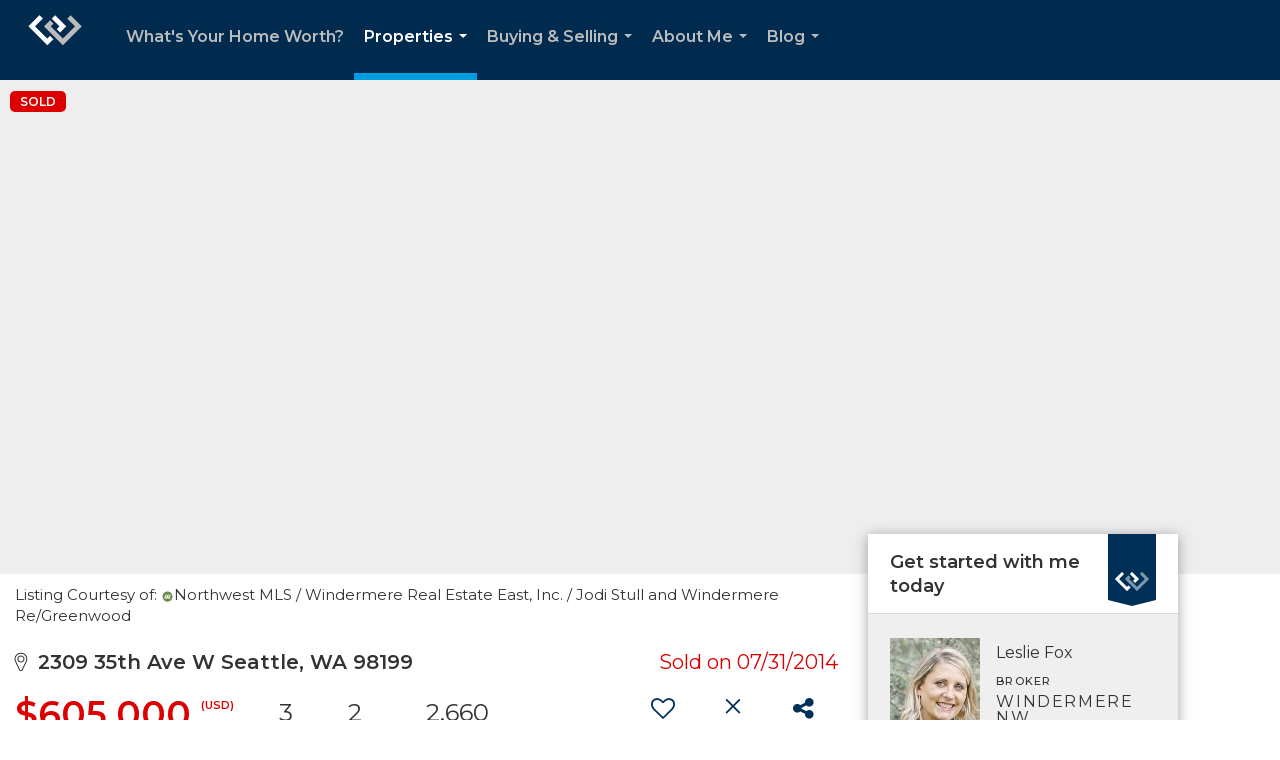

--- FILE ---
content_type: text/html; charset=utf-8
request_url: https://www.google.com/recaptcha/api2/anchor?ar=1&k=6LdmtrYUAAAAAAHk0DIYZUZov8ZzYGbtAIozmHtV&co=aHR0cHM6Ly9sZXNsaWVmb3hyZWFsZXN0YXRlLmNvbTo0NDM.&hl=en&v=PoyoqOPhxBO7pBk68S4YbpHZ&size=invisible&anchor-ms=20000&execute-ms=30000&cb=3njvssb02i09
body_size: 48628
content:
<!DOCTYPE HTML><html dir="ltr" lang="en"><head><meta http-equiv="Content-Type" content="text/html; charset=UTF-8">
<meta http-equiv="X-UA-Compatible" content="IE=edge">
<title>reCAPTCHA</title>
<style type="text/css">
/* cyrillic-ext */
@font-face {
  font-family: 'Roboto';
  font-style: normal;
  font-weight: 400;
  font-stretch: 100%;
  src: url(//fonts.gstatic.com/s/roboto/v48/KFO7CnqEu92Fr1ME7kSn66aGLdTylUAMa3GUBHMdazTgWw.woff2) format('woff2');
  unicode-range: U+0460-052F, U+1C80-1C8A, U+20B4, U+2DE0-2DFF, U+A640-A69F, U+FE2E-FE2F;
}
/* cyrillic */
@font-face {
  font-family: 'Roboto';
  font-style: normal;
  font-weight: 400;
  font-stretch: 100%;
  src: url(//fonts.gstatic.com/s/roboto/v48/KFO7CnqEu92Fr1ME7kSn66aGLdTylUAMa3iUBHMdazTgWw.woff2) format('woff2');
  unicode-range: U+0301, U+0400-045F, U+0490-0491, U+04B0-04B1, U+2116;
}
/* greek-ext */
@font-face {
  font-family: 'Roboto';
  font-style: normal;
  font-weight: 400;
  font-stretch: 100%;
  src: url(//fonts.gstatic.com/s/roboto/v48/KFO7CnqEu92Fr1ME7kSn66aGLdTylUAMa3CUBHMdazTgWw.woff2) format('woff2');
  unicode-range: U+1F00-1FFF;
}
/* greek */
@font-face {
  font-family: 'Roboto';
  font-style: normal;
  font-weight: 400;
  font-stretch: 100%;
  src: url(//fonts.gstatic.com/s/roboto/v48/KFO7CnqEu92Fr1ME7kSn66aGLdTylUAMa3-UBHMdazTgWw.woff2) format('woff2');
  unicode-range: U+0370-0377, U+037A-037F, U+0384-038A, U+038C, U+038E-03A1, U+03A3-03FF;
}
/* math */
@font-face {
  font-family: 'Roboto';
  font-style: normal;
  font-weight: 400;
  font-stretch: 100%;
  src: url(//fonts.gstatic.com/s/roboto/v48/KFO7CnqEu92Fr1ME7kSn66aGLdTylUAMawCUBHMdazTgWw.woff2) format('woff2');
  unicode-range: U+0302-0303, U+0305, U+0307-0308, U+0310, U+0312, U+0315, U+031A, U+0326-0327, U+032C, U+032F-0330, U+0332-0333, U+0338, U+033A, U+0346, U+034D, U+0391-03A1, U+03A3-03A9, U+03B1-03C9, U+03D1, U+03D5-03D6, U+03F0-03F1, U+03F4-03F5, U+2016-2017, U+2034-2038, U+203C, U+2040, U+2043, U+2047, U+2050, U+2057, U+205F, U+2070-2071, U+2074-208E, U+2090-209C, U+20D0-20DC, U+20E1, U+20E5-20EF, U+2100-2112, U+2114-2115, U+2117-2121, U+2123-214F, U+2190, U+2192, U+2194-21AE, U+21B0-21E5, U+21F1-21F2, U+21F4-2211, U+2213-2214, U+2216-22FF, U+2308-230B, U+2310, U+2319, U+231C-2321, U+2336-237A, U+237C, U+2395, U+239B-23B7, U+23D0, U+23DC-23E1, U+2474-2475, U+25AF, U+25B3, U+25B7, U+25BD, U+25C1, U+25CA, U+25CC, U+25FB, U+266D-266F, U+27C0-27FF, U+2900-2AFF, U+2B0E-2B11, U+2B30-2B4C, U+2BFE, U+3030, U+FF5B, U+FF5D, U+1D400-1D7FF, U+1EE00-1EEFF;
}
/* symbols */
@font-face {
  font-family: 'Roboto';
  font-style: normal;
  font-weight: 400;
  font-stretch: 100%;
  src: url(//fonts.gstatic.com/s/roboto/v48/KFO7CnqEu92Fr1ME7kSn66aGLdTylUAMaxKUBHMdazTgWw.woff2) format('woff2');
  unicode-range: U+0001-000C, U+000E-001F, U+007F-009F, U+20DD-20E0, U+20E2-20E4, U+2150-218F, U+2190, U+2192, U+2194-2199, U+21AF, U+21E6-21F0, U+21F3, U+2218-2219, U+2299, U+22C4-22C6, U+2300-243F, U+2440-244A, U+2460-24FF, U+25A0-27BF, U+2800-28FF, U+2921-2922, U+2981, U+29BF, U+29EB, U+2B00-2BFF, U+4DC0-4DFF, U+FFF9-FFFB, U+10140-1018E, U+10190-1019C, U+101A0, U+101D0-101FD, U+102E0-102FB, U+10E60-10E7E, U+1D2C0-1D2D3, U+1D2E0-1D37F, U+1F000-1F0FF, U+1F100-1F1AD, U+1F1E6-1F1FF, U+1F30D-1F30F, U+1F315, U+1F31C, U+1F31E, U+1F320-1F32C, U+1F336, U+1F378, U+1F37D, U+1F382, U+1F393-1F39F, U+1F3A7-1F3A8, U+1F3AC-1F3AF, U+1F3C2, U+1F3C4-1F3C6, U+1F3CA-1F3CE, U+1F3D4-1F3E0, U+1F3ED, U+1F3F1-1F3F3, U+1F3F5-1F3F7, U+1F408, U+1F415, U+1F41F, U+1F426, U+1F43F, U+1F441-1F442, U+1F444, U+1F446-1F449, U+1F44C-1F44E, U+1F453, U+1F46A, U+1F47D, U+1F4A3, U+1F4B0, U+1F4B3, U+1F4B9, U+1F4BB, U+1F4BF, U+1F4C8-1F4CB, U+1F4D6, U+1F4DA, U+1F4DF, U+1F4E3-1F4E6, U+1F4EA-1F4ED, U+1F4F7, U+1F4F9-1F4FB, U+1F4FD-1F4FE, U+1F503, U+1F507-1F50B, U+1F50D, U+1F512-1F513, U+1F53E-1F54A, U+1F54F-1F5FA, U+1F610, U+1F650-1F67F, U+1F687, U+1F68D, U+1F691, U+1F694, U+1F698, U+1F6AD, U+1F6B2, U+1F6B9-1F6BA, U+1F6BC, U+1F6C6-1F6CF, U+1F6D3-1F6D7, U+1F6E0-1F6EA, U+1F6F0-1F6F3, U+1F6F7-1F6FC, U+1F700-1F7FF, U+1F800-1F80B, U+1F810-1F847, U+1F850-1F859, U+1F860-1F887, U+1F890-1F8AD, U+1F8B0-1F8BB, U+1F8C0-1F8C1, U+1F900-1F90B, U+1F93B, U+1F946, U+1F984, U+1F996, U+1F9E9, U+1FA00-1FA6F, U+1FA70-1FA7C, U+1FA80-1FA89, U+1FA8F-1FAC6, U+1FACE-1FADC, U+1FADF-1FAE9, U+1FAF0-1FAF8, U+1FB00-1FBFF;
}
/* vietnamese */
@font-face {
  font-family: 'Roboto';
  font-style: normal;
  font-weight: 400;
  font-stretch: 100%;
  src: url(//fonts.gstatic.com/s/roboto/v48/KFO7CnqEu92Fr1ME7kSn66aGLdTylUAMa3OUBHMdazTgWw.woff2) format('woff2');
  unicode-range: U+0102-0103, U+0110-0111, U+0128-0129, U+0168-0169, U+01A0-01A1, U+01AF-01B0, U+0300-0301, U+0303-0304, U+0308-0309, U+0323, U+0329, U+1EA0-1EF9, U+20AB;
}
/* latin-ext */
@font-face {
  font-family: 'Roboto';
  font-style: normal;
  font-weight: 400;
  font-stretch: 100%;
  src: url(//fonts.gstatic.com/s/roboto/v48/KFO7CnqEu92Fr1ME7kSn66aGLdTylUAMa3KUBHMdazTgWw.woff2) format('woff2');
  unicode-range: U+0100-02BA, U+02BD-02C5, U+02C7-02CC, U+02CE-02D7, U+02DD-02FF, U+0304, U+0308, U+0329, U+1D00-1DBF, U+1E00-1E9F, U+1EF2-1EFF, U+2020, U+20A0-20AB, U+20AD-20C0, U+2113, U+2C60-2C7F, U+A720-A7FF;
}
/* latin */
@font-face {
  font-family: 'Roboto';
  font-style: normal;
  font-weight: 400;
  font-stretch: 100%;
  src: url(//fonts.gstatic.com/s/roboto/v48/KFO7CnqEu92Fr1ME7kSn66aGLdTylUAMa3yUBHMdazQ.woff2) format('woff2');
  unicode-range: U+0000-00FF, U+0131, U+0152-0153, U+02BB-02BC, U+02C6, U+02DA, U+02DC, U+0304, U+0308, U+0329, U+2000-206F, U+20AC, U+2122, U+2191, U+2193, U+2212, U+2215, U+FEFF, U+FFFD;
}
/* cyrillic-ext */
@font-face {
  font-family: 'Roboto';
  font-style: normal;
  font-weight: 500;
  font-stretch: 100%;
  src: url(//fonts.gstatic.com/s/roboto/v48/KFO7CnqEu92Fr1ME7kSn66aGLdTylUAMa3GUBHMdazTgWw.woff2) format('woff2');
  unicode-range: U+0460-052F, U+1C80-1C8A, U+20B4, U+2DE0-2DFF, U+A640-A69F, U+FE2E-FE2F;
}
/* cyrillic */
@font-face {
  font-family: 'Roboto';
  font-style: normal;
  font-weight: 500;
  font-stretch: 100%;
  src: url(//fonts.gstatic.com/s/roboto/v48/KFO7CnqEu92Fr1ME7kSn66aGLdTylUAMa3iUBHMdazTgWw.woff2) format('woff2');
  unicode-range: U+0301, U+0400-045F, U+0490-0491, U+04B0-04B1, U+2116;
}
/* greek-ext */
@font-face {
  font-family: 'Roboto';
  font-style: normal;
  font-weight: 500;
  font-stretch: 100%;
  src: url(//fonts.gstatic.com/s/roboto/v48/KFO7CnqEu92Fr1ME7kSn66aGLdTylUAMa3CUBHMdazTgWw.woff2) format('woff2');
  unicode-range: U+1F00-1FFF;
}
/* greek */
@font-face {
  font-family: 'Roboto';
  font-style: normal;
  font-weight: 500;
  font-stretch: 100%;
  src: url(//fonts.gstatic.com/s/roboto/v48/KFO7CnqEu92Fr1ME7kSn66aGLdTylUAMa3-UBHMdazTgWw.woff2) format('woff2');
  unicode-range: U+0370-0377, U+037A-037F, U+0384-038A, U+038C, U+038E-03A1, U+03A3-03FF;
}
/* math */
@font-face {
  font-family: 'Roboto';
  font-style: normal;
  font-weight: 500;
  font-stretch: 100%;
  src: url(//fonts.gstatic.com/s/roboto/v48/KFO7CnqEu92Fr1ME7kSn66aGLdTylUAMawCUBHMdazTgWw.woff2) format('woff2');
  unicode-range: U+0302-0303, U+0305, U+0307-0308, U+0310, U+0312, U+0315, U+031A, U+0326-0327, U+032C, U+032F-0330, U+0332-0333, U+0338, U+033A, U+0346, U+034D, U+0391-03A1, U+03A3-03A9, U+03B1-03C9, U+03D1, U+03D5-03D6, U+03F0-03F1, U+03F4-03F5, U+2016-2017, U+2034-2038, U+203C, U+2040, U+2043, U+2047, U+2050, U+2057, U+205F, U+2070-2071, U+2074-208E, U+2090-209C, U+20D0-20DC, U+20E1, U+20E5-20EF, U+2100-2112, U+2114-2115, U+2117-2121, U+2123-214F, U+2190, U+2192, U+2194-21AE, U+21B0-21E5, U+21F1-21F2, U+21F4-2211, U+2213-2214, U+2216-22FF, U+2308-230B, U+2310, U+2319, U+231C-2321, U+2336-237A, U+237C, U+2395, U+239B-23B7, U+23D0, U+23DC-23E1, U+2474-2475, U+25AF, U+25B3, U+25B7, U+25BD, U+25C1, U+25CA, U+25CC, U+25FB, U+266D-266F, U+27C0-27FF, U+2900-2AFF, U+2B0E-2B11, U+2B30-2B4C, U+2BFE, U+3030, U+FF5B, U+FF5D, U+1D400-1D7FF, U+1EE00-1EEFF;
}
/* symbols */
@font-face {
  font-family: 'Roboto';
  font-style: normal;
  font-weight: 500;
  font-stretch: 100%;
  src: url(//fonts.gstatic.com/s/roboto/v48/KFO7CnqEu92Fr1ME7kSn66aGLdTylUAMaxKUBHMdazTgWw.woff2) format('woff2');
  unicode-range: U+0001-000C, U+000E-001F, U+007F-009F, U+20DD-20E0, U+20E2-20E4, U+2150-218F, U+2190, U+2192, U+2194-2199, U+21AF, U+21E6-21F0, U+21F3, U+2218-2219, U+2299, U+22C4-22C6, U+2300-243F, U+2440-244A, U+2460-24FF, U+25A0-27BF, U+2800-28FF, U+2921-2922, U+2981, U+29BF, U+29EB, U+2B00-2BFF, U+4DC0-4DFF, U+FFF9-FFFB, U+10140-1018E, U+10190-1019C, U+101A0, U+101D0-101FD, U+102E0-102FB, U+10E60-10E7E, U+1D2C0-1D2D3, U+1D2E0-1D37F, U+1F000-1F0FF, U+1F100-1F1AD, U+1F1E6-1F1FF, U+1F30D-1F30F, U+1F315, U+1F31C, U+1F31E, U+1F320-1F32C, U+1F336, U+1F378, U+1F37D, U+1F382, U+1F393-1F39F, U+1F3A7-1F3A8, U+1F3AC-1F3AF, U+1F3C2, U+1F3C4-1F3C6, U+1F3CA-1F3CE, U+1F3D4-1F3E0, U+1F3ED, U+1F3F1-1F3F3, U+1F3F5-1F3F7, U+1F408, U+1F415, U+1F41F, U+1F426, U+1F43F, U+1F441-1F442, U+1F444, U+1F446-1F449, U+1F44C-1F44E, U+1F453, U+1F46A, U+1F47D, U+1F4A3, U+1F4B0, U+1F4B3, U+1F4B9, U+1F4BB, U+1F4BF, U+1F4C8-1F4CB, U+1F4D6, U+1F4DA, U+1F4DF, U+1F4E3-1F4E6, U+1F4EA-1F4ED, U+1F4F7, U+1F4F9-1F4FB, U+1F4FD-1F4FE, U+1F503, U+1F507-1F50B, U+1F50D, U+1F512-1F513, U+1F53E-1F54A, U+1F54F-1F5FA, U+1F610, U+1F650-1F67F, U+1F687, U+1F68D, U+1F691, U+1F694, U+1F698, U+1F6AD, U+1F6B2, U+1F6B9-1F6BA, U+1F6BC, U+1F6C6-1F6CF, U+1F6D3-1F6D7, U+1F6E0-1F6EA, U+1F6F0-1F6F3, U+1F6F7-1F6FC, U+1F700-1F7FF, U+1F800-1F80B, U+1F810-1F847, U+1F850-1F859, U+1F860-1F887, U+1F890-1F8AD, U+1F8B0-1F8BB, U+1F8C0-1F8C1, U+1F900-1F90B, U+1F93B, U+1F946, U+1F984, U+1F996, U+1F9E9, U+1FA00-1FA6F, U+1FA70-1FA7C, U+1FA80-1FA89, U+1FA8F-1FAC6, U+1FACE-1FADC, U+1FADF-1FAE9, U+1FAF0-1FAF8, U+1FB00-1FBFF;
}
/* vietnamese */
@font-face {
  font-family: 'Roboto';
  font-style: normal;
  font-weight: 500;
  font-stretch: 100%;
  src: url(//fonts.gstatic.com/s/roboto/v48/KFO7CnqEu92Fr1ME7kSn66aGLdTylUAMa3OUBHMdazTgWw.woff2) format('woff2');
  unicode-range: U+0102-0103, U+0110-0111, U+0128-0129, U+0168-0169, U+01A0-01A1, U+01AF-01B0, U+0300-0301, U+0303-0304, U+0308-0309, U+0323, U+0329, U+1EA0-1EF9, U+20AB;
}
/* latin-ext */
@font-face {
  font-family: 'Roboto';
  font-style: normal;
  font-weight: 500;
  font-stretch: 100%;
  src: url(//fonts.gstatic.com/s/roboto/v48/KFO7CnqEu92Fr1ME7kSn66aGLdTylUAMa3KUBHMdazTgWw.woff2) format('woff2');
  unicode-range: U+0100-02BA, U+02BD-02C5, U+02C7-02CC, U+02CE-02D7, U+02DD-02FF, U+0304, U+0308, U+0329, U+1D00-1DBF, U+1E00-1E9F, U+1EF2-1EFF, U+2020, U+20A0-20AB, U+20AD-20C0, U+2113, U+2C60-2C7F, U+A720-A7FF;
}
/* latin */
@font-face {
  font-family: 'Roboto';
  font-style: normal;
  font-weight: 500;
  font-stretch: 100%;
  src: url(//fonts.gstatic.com/s/roboto/v48/KFO7CnqEu92Fr1ME7kSn66aGLdTylUAMa3yUBHMdazQ.woff2) format('woff2');
  unicode-range: U+0000-00FF, U+0131, U+0152-0153, U+02BB-02BC, U+02C6, U+02DA, U+02DC, U+0304, U+0308, U+0329, U+2000-206F, U+20AC, U+2122, U+2191, U+2193, U+2212, U+2215, U+FEFF, U+FFFD;
}
/* cyrillic-ext */
@font-face {
  font-family: 'Roboto';
  font-style: normal;
  font-weight: 900;
  font-stretch: 100%;
  src: url(//fonts.gstatic.com/s/roboto/v48/KFO7CnqEu92Fr1ME7kSn66aGLdTylUAMa3GUBHMdazTgWw.woff2) format('woff2');
  unicode-range: U+0460-052F, U+1C80-1C8A, U+20B4, U+2DE0-2DFF, U+A640-A69F, U+FE2E-FE2F;
}
/* cyrillic */
@font-face {
  font-family: 'Roboto';
  font-style: normal;
  font-weight: 900;
  font-stretch: 100%;
  src: url(//fonts.gstatic.com/s/roboto/v48/KFO7CnqEu92Fr1ME7kSn66aGLdTylUAMa3iUBHMdazTgWw.woff2) format('woff2');
  unicode-range: U+0301, U+0400-045F, U+0490-0491, U+04B0-04B1, U+2116;
}
/* greek-ext */
@font-face {
  font-family: 'Roboto';
  font-style: normal;
  font-weight: 900;
  font-stretch: 100%;
  src: url(//fonts.gstatic.com/s/roboto/v48/KFO7CnqEu92Fr1ME7kSn66aGLdTylUAMa3CUBHMdazTgWw.woff2) format('woff2');
  unicode-range: U+1F00-1FFF;
}
/* greek */
@font-face {
  font-family: 'Roboto';
  font-style: normal;
  font-weight: 900;
  font-stretch: 100%;
  src: url(//fonts.gstatic.com/s/roboto/v48/KFO7CnqEu92Fr1ME7kSn66aGLdTylUAMa3-UBHMdazTgWw.woff2) format('woff2');
  unicode-range: U+0370-0377, U+037A-037F, U+0384-038A, U+038C, U+038E-03A1, U+03A3-03FF;
}
/* math */
@font-face {
  font-family: 'Roboto';
  font-style: normal;
  font-weight: 900;
  font-stretch: 100%;
  src: url(//fonts.gstatic.com/s/roboto/v48/KFO7CnqEu92Fr1ME7kSn66aGLdTylUAMawCUBHMdazTgWw.woff2) format('woff2');
  unicode-range: U+0302-0303, U+0305, U+0307-0308, U+0310, U+0312, U+0315, U+031A, U+0326-0327, U+032C, U+032F-0330, U+0332-0333, U+0338, U+033A, U+0346, U+034D, U+0391-03A1, U+03A3-03A9, U+03B1-03C9, U+03D1, U+03D5-03D6, U+03F0-03F1, U+03F4-03F5, U+2016-2017, U+2034-2038, U+203C, U+2040, U+2043, U+2047, U+2050, U+2057, U+205F, U+2070-2071, U+2074-208E, U+2090-209C, U+20D0-20DC, U+20E1, U+20E5-20EF, U+2100-2112, U+2114-2115, U+2117-2121, U+2123-214F, U+2190, U+2192, U+2194-21AE, U+21B0-21E5, U+21F1-21F2, U+21F4-2211, U+2213-2214, U+2216-22FF, U+2308-230B, U+2310, U+2319, U+231C-2321, U+2336-237A, U+237C, U+2395, U+239B-23B7, U+23D0, U+23DC-23E1, U+2474-2475, U+25AF, U+25B3, U+25B7, U+25BD, U+25C1, U+25CA, U+25CC, U+25FB, U+266D-266F, U+27C0-27FF, U+2900-2AFF, U+2B0E-2B11, U+2B30-2B4C, U+2BFE, U+3030, U+FF5B, U+FF5D, U+1D400-1D7FF, U+1EE00-1EEFF;
}
/* symbols */
@font-face {
  font-family: 'Roboto';
  font-style: normal;
  font-weight: 900;
  font-stretch: 100%;
  src: url(//fonts.gstatic.com/s/roboto/v48/KFO7CnqEu92Fr1ME7kSn66aGLdTylUAMaxKUBHMdazTgWw.woff2) format('woff2');
  unicode-range: U+0001-000C, U+000E-001F, U+007F-009F, U+20DD-20E0, U+20E2-20E4, U+2150-218F, U+2190, U+2192, U+2194-2199, U+21AF, U+21E6-21F0, U+21F3, U+2218-2219, U+2299, U+22C4-22C6, U+2300-243F, U+2440-244A, U+2460-24FF, U+25A0-27BF, U+2800-28FF, U+2921-2922, U+2981, U+29BF, U+29EB, U+2B00-2BFF, U+4DC0-4DFF, U+FFF9-FFFB, U+10140-1018E, U+10190-1019C, U+101A0, U+101D0-101FD, U+102E0-102FB, U+10E60-10E7E, U+1D2C0-1D2D3, U+1D2E0-1D37F, U+1F000-1F0FF, U+1F100-1F1AD, U+1F1E6-1F1FF, U+1F30D-1F30F, U+1F315, U+1F31C, U+1F31E, U+1F320-1F32C, U+1F336, U+1F378, U+1F37D, U+1F382, U+1F393-1F39F, U+1F3A7-1F3A8, U+1F3AC-1F3AF, U+1F3C2, U+1F3C4-1F3C6, U+1F3CA-1F3CE, U+1F3D4-1F3E0, U+1F3ED, U+1F3F1-1F3F3, U+1F3F5-1F3F7, U+1F408, U+1F415, U+1F41F, U+1F426, U+1F43F, U+1F441-1F442, U+1F444, U+1F446-1F449, U+1F44C-1F44E, U+1F453, U+1F46A, U+1F47D, U+1F4A3, U+1F4B0, U+1F4B3, U+1F4B9, U+1F4BB, U+1F4BF, U+1F4C8-1F4CB, U+1F4D6, U+1F4DA, U+1F4DF, U+1F4E3-1F4E6, U+1F4EA-1F4ED, U+1F4F7, U+1F4F9-1F4FB, U+1F4FD-1F4FE, U+1F503, U+1F507-1F50B, U+1F50D, U+1F512-1F513, U+1F53E-1F54A, U+1F54F-1F5FA, U+1F610, U+1F650-1F67F, U+1F687, U+1F68D, U+1F691, U+1F694, U+1F698, U+1F6AD, U+1F6B2, U+1F6B9-1F6BA, U+1F6BC, U+1F6C6-1F6CF, U+1F6D3-1F6D7, U+1F6E0-1F6EA, U+1F6F0-1F6F3, U+1F6F7-1F6FC, U+1F700-1F7FF, U+1F800-1F80B, U+1F810-1F847, U+1F850-1F859, U+1F860-1F887, U+1F890-1F8AD, U+1F8B0-1F8BB, U+1F8C0-1F8C1, U+1F900-1F90B, U+1F93B, U+1F946, U+1F984, U+1F996, U+1F9E9, U+1FA00-1FA6F, U+1FA70-1FA7C, U+1FA80-1FA89, U+1FA8F-1FAC6, U+1FACE-1FADC, U+1FADF-1FAE9, U+1FAF0-1FAF8, U+1FB00-1FBFF;
}
/* vietnamese */
@font-face {
  font-family: 'Roboto';
  font-style: normal;
  font-weight: 900;
  font-stretch: 100%;
  src: url(//fonts.gstatic.com/s/roboto/v48/KFO7CnqEu92Fr1ME7kSn66aGLdTylUAMa3OUBHMdazTgWw.woff2) format('woff2');
  unicode-range: U+0102-0103, U+0110-0111, U+0128-0129, U+0168-0169, U+01A0-01A1, U+01AF-01B0, U+0300-0301, U+0303-0304, U+0308-0309, U+0323, U+0329, U+1EA0-1EF9, U+20AB;
}
/* latin-ext */
@font-face {
  font-family: 'Roboto';
  font-style: normal;
  font-weight: 900;
  font-stretch: 100%;
  src: url(//fonts.gstatic.com/s/roboto/v48/KFO7CnqEu92Fr1ME7kSn66aGLdTylUAMa3KUBHMdazTgWw.woff2) format('woff2');
  unicode-range: U+0100-02BA, U+02BD-02C5, U+02C7-02CC, U+02CE-02D7, U+02DD-02FF, U+0304, U+0308, U+0329, U+1D00-1DBF, U+1E00-1E9F, U+1EF2-1EFF, U+2020, U+20A0-20AB, U+20AD-20C0, U+2113, U+2C60-2C7F, U+A720-A7FF;
}
/* latin */
@font-face {
  font-family: 'Roboto';
  font-style: normal;
  font-weight: 900;
  font-stretch: 100%;
  src: url(//fonts.gstatic.com/s/roboto/v48/KFO7CnqEu92Fr1ME7kSn66aGLdTylUAMa3yUBHMdazQ.woff2) format('woff2');
  unicode-range: U+0000-00FF, U+0131, U+0152-0153, U+02BB-02BC, U+02C6, U+02DA, U+02DC, U+0304, U+0308, U+0329, U+2000-206F, U+20AC, U+2122, U+2191, U+2193, U+2212, U+2215, U+FEFF, U+FFFD;
}

</style>
<link rel="stylesheet" type="text/css" href="https://www.gstatic.com/recaptcha/releases/PoyoqOPhxBO7pBk68S4YbpHZ/styles__ltr.css">
<script nonce="WUm91BjrWF1fCsVkHeneRw" type="text/javascript">window['__recaptcha_api'] = 'https://www.google.com/recaptcha/api2/';</script>
<script type="text/javascript" src="https://www.gstatic.com/recaptcha/releases/PoyoqOPhxBO7pBk68S4YbpHZ/recaptcha__en.js" nonce="WUm91BjrWF1fCsVkHeneRw">
      
    </script></head>
<body><div id="rc-anchor-alert" class="rc-anchor-alert"></div>
<input type="hidden" id="recaptcha-token" value="[base64]">
<script type="text/javascript" nonce="WUm91BjrWF1fCsVkHeneRw">
      recaptcha.anchor.Main.init("[\x22ainput\x22,[\x22bgdata\x22,\x22\x22,\[base64]/[base64]/[base64]/ZyhXLGgpOnEoW04sMjEsbF0sVywwKSxoKSxmYWxzZSxmYWxzZSl9Y2F0Y2goayl7RygzNTgsVyk/[base64]/[base64]/[base64]/[base64]/[base64]/[base64]/[base64]/bmV3IEJbT10oRFswXSk6dz09Mj9uZXcgQltPXShEWzBdLERbMV0pOnc9PTM/bmV3IEJbT10oRFswXSxEWzFdLERbMl0pOnc9PTQ/[base64]/[base64]/[base64]/[base64]/[base64]\\u003d\x22,\[base64]\\u003d\x22,\x22InzCgGE3wqbDtGPDlcKNw5jCpUADw7DCqjE/wp3Cr8OIwqjDtsKmFmvCgMKmDSwbwoknwq9ZwqrDgFLCrC/DoX9UV8KBw7wTfcKvwqgwXVTDrMOSPD9SNMKIw6LDpB3CuhIBFH9Lw5rCqMOYXsO6w5xmwq9IwoYLw4ZibsKsw5bDj8OpIhLDhsO/wonCoMO3LFPCiMKLwr/[base64]/GEfCkMKKLjjCoXHCn3F4GMOTwqHCilTDpV4cH17DoEDDtcKcwrMIFFYGVMO1QMKHwoXCksOXKSrDlATDl8OjHcOAwp7DocKJYGTDmETDnw99wqLCtcO8FcOKYzpYR37CscKZEMOCJcKTHWnCocKdKMKtSw/Dpz/Dp8OQNMKgwqZPwo3Ci8Odw4jDvAwaG2fDrWc4wpnCqsKuX8K5wpTDox7Cu8KewrrDqcKnOUrCg8OiPEkyw5cpCF/Cl8OXw63DmsOVKVNbw5g7w5nDjl9Ow40KTlrChShnw5/DlFzDjAHDu8KbQCHDvcO6wqbDjsKRw6Y4XyAvw4UbGcOSV8OECXjCusKjwqfCk8OOIMOEwoc3HcOKwqHCn8Kqw7pOG8KUUcKWUwXCq8ODwpU+wod9wpXDn1HCrMOSw7PCryjDr8Kzwo/Di8KPIsOxcW5Sw7/CpAA4fsK1wqvDl8KJw5bChsKZWcKjw5/[base64]/w58VUUnCr8K1QwUSwqNpw63CksK0w6/DgcOmd8Kywrt1fjLDpsO+ScKqaMO0aMO7woTCozXChMK8w5PCvVlZDFMKw4dOVwfCv8KBEXlIG2FIw5tZw67Cn8ObPC3CkcOOEnrDqsO9w6fCm1XCjMK2dMKLfMKmwrdBwoI7w4/DuhvClmvCpcKzw5N7UEpNI8KFwrLDjkLDncKkAi3DsVwawobCsMOgwpgAwrXCmcOdwr/DgyLDrGo0YlvCkRUdD8KXXMO4w60IXcK0WMOzE2IPw63CoMO0cA/CgcK1wpQ/[base64]/[base64]/DhBnCi8OOKkkrw5jDlsOdCk3CksKlRcO9wohHwpHDtcOXwr/CgMKNw5zDr8O9T8Kfd3jDscKqdHcMw6/DmijClMO9E8K2wrNCwoHCqsOGwqYtwq7CkzIhG8OJw5A/[base64]/CpsKPwqnCoGvDnMKJMTHCtsKkwqfDklfDpFbDnSYlw4FrMMO7VMOVwoXCrTXCr8OFw5p4TcKewrzCn8KvYU0dwr/DvnLCncKDwqBawpEXE8KKBMKaLMOpZx0dwoJTGsK4woTCq1bCsDNCwrnClsKFGcO8w4UqbcKMVBcgwoJZwpsTScKHMsKScMOqSEZEwrvChsKxMnYaSkN0NURkR0PDplsMJsOzXMORwqfDm8KnTjVFZ8OLAAwuUcKVw43DlQthwqdsVzbCkVh2W1/Di8O4w5bDisKdLzLCgmpsNTDClFjDqsKiBHzCrmURwrnCi8KSw5zDgBLDk3ECw67ChMOAwo0Cw5HCjsOZf8OsM8Ktw6/CucO8PQ8aNUTCrMOwK8ODwpslGcKCHhXDpsODDsKKPzbDoXPCpsOww5XCtFfClsKPIcOyw5/[base64]/CqcO4wpBvwpnCh8KZBMO6wrQjw6g/BUAqwotpLFrCiyXCmA7DtHzDhhDDsWo5w57CiD/DlsOfw7LCmgjCgsOgcCxzwrt9w6EpwpDDmMOfVzFpwrIHwoccUsK9XsKzf8KwQHJJXsKwLx/[base64]/Dq3HCpTNeSyQ1KHgaesOUeGDDkyrDg8Omwp3DqcOTw4stw4bCsC12wopDwrjChsK0bgklOMKHfMKaYMKMwrzDi8Ouwr3ClDnDqiF4PMOcI8KjWcKwE8Oow6fDsSwWw7LCp2VnwpEaw4Yow7TDgcK0wpLDu3HClRTChcO7Z2zDry3CvMKQK1hYwrBBw5/[base64]/DqSLDjcOOTUIawrHDjyTChcKNKMOYR8OOw47Dt8OaDcKMw5vDgMOlf8OKwrrCgsOUwpPDoMKoXSYDw6TDmDnDq8KZw7NUccOzw7xXZ8ODLMOTBnPCq8OsAcKuLsOxwpIJRMKpwp/Dk0xCwpBTIjY8W8KrT2vCknsXRMObGcOFwrXDgTHClB3Dtzwkw7XCjEsKwqDCrhh8ARnDmsKBwrx6w4ZlJTHCrmxewqXCgXk4NU/DmMOEw7TCgg1Le8Kiw7MGw4PCucKhwovDtsOwMcKuwqQ2fsO0dcKkN8ObeV53wqzCvcKFGMKjXzNPCsOUJAjClMO6w7V+BWTDkXDDjAbCgsOkworDki3CkXHCtsOIwoJ+w4FfwooXworClsKbwq/[base64]/DuzTCvMKnDiMewobDiC4PV0cIaUoQfzLDkmJTw7E0wqlaN8KTwotTfsKfAcK7wrRVwo10JiVOw5rDnH54w5VPC8OLw7EfwoPCgFvDojxcJsO3w51Qw6FAXsK8w7/[base64]/DpF7DlmjDmMKHHUIVVEhqwqRWwqRkwqlaSVMAw77Dt8KwwqDDnj4vwpIGwr/DpsOVw7ssw5XDtcOQfHoBwp52aTgDwp/CsGl4WMO7wrbChF5iNUTClk93w4fCg0Jgw7zCisOyeSdPcjjDtxfDiTk8bwB4w59PwpwnCcOkw4/CgcOyHFUawo5RXRLDiMOfwrAxwoMmwoTCgy7CgcK0AxbCjRJabsOKPS7DhCMdS8K/w51cN2JIe8O3w7xiGMKYN8ONPGdQJkzCvMOdTcOkanXCg8OmGh7CvynCkRtVw6bDvGctQsK6wojCuH0jJhEdw7XDscOeegwvJ8KPTcKYw5DDsCjDpcODasKWw7odw6fDtMKHw6/DjgfDtAXDlcKYw7TCnkjCv3PCssKBw6oFw4tNwoZnUzQJw6nDgMK2w4s/wobDlMKNRMOwwpdKG8ORw50HB1LCkFFYw71ow78tw5I4wr/Cg8KoLh7CskXDl07CrSXDn8KtwrTCucOqfsOtfcODRlBCw4h1wobClm3DgcKZN8OJw710wonDnF9pNzrDlCzCjyVtwp3DjjUhXj/DusKDWy9Kw5pyVsKGBijDrjtsDMKYw7p5w7PDkMK/RhDDs8Krwr57IsONT3bDlUMHwpNfw6kCEGNZw6nDrcOXwoljCUdAOAfCpcKCOMKNXMO1w4J7FQRcwpQDw77DjVwsw6/CsMK+IsOFJ8KwHMK/f1/[base64]/CMKuET4kwoHDqMKbBnbDh8KeJ8OYw57CssO2asOlwocxw5bDs8KbMcKRw7HCnsKfGMKkF1/CkR/CpBQwU8Kmw7zDoMKlw75Qw4dBDsKRw5ZFAzTDnF1HCcONRcK9fw9Ww454WsOLXMKDw5fCoMKcwpwqYwfCl8KswpLDmQjDsDvDlsOkCcOlwq3DimPDuGDDr27CqF0BwrQbZMOGw7jCisOWw4Enw4fDlMOlYQFiw5UuLMOHRTtRwq1/wr/[base64]/CtcOIw5zCmQUSw5Alw49Sw6UzclYlG8K4w60CwpzDp8OuwqnCr8KAfjPDicKXRRMQecKXd8OQUMKwwoRBAMKQw4gMFxrDkcKowoDCoVFTwpHCpQbDvifCsh4dPkQwwqTCjGTDn8KhBsOUw4kbKMO4bsOKw4bCsFhAEkw/CMKfw5MHwqVFwp9Uw6TDsBrCucKow4Bww5bCgmQZw5YGXsOKPUvCiMKFw5jDoSfChcK6w6LCmx1mwpxFwrEMwrZXw4wJMsO8G1/DsmjDu8ONPFHDqsK2wrvCgsO5DktwwqXDmhRmVDDDm0/Dp1c5wqVqwozCk8OeNC9cwrA9YsKEOArDqVFnc8OmworCkjrDssKywqoJXi/CinpvX1vCj1kYw67DgXRSw7bClcKsZUrChcOxw7fDmRl7L00kw5gTG0rCmnIWwrTDi8KbwqbDiBLDrsOtfW3CmXLCulVLNhgiw5U2f8K+J8KUwpXChgfDj1PCjld4fyUAw6QdXsKNwqNNwqovGGUePcOucwXCu8OLVQBbw4/DjzjCpVHDnm/Chht2G3stw6IXw6HDgnbDuV/DsMO0w6AbwrXCtx0sDiQVwqTCmUxVUDRqDiLDjMOHw5Qyw6g4w4dNaMK3PcKnw64ywo87YWDDu8OQw5Zqw7/CvB1twoU+SMKGwp3DrsKHPMOmPWXDrMOUwozDk388W3QJw406U8KNR8KBVB/Ci8KTwrPDl8OgAMOqLV4+CEhCwpbDpAg2w7rDjlfCsXgxwrzCscOJw5DDujPDqcK1VVQEO8Kmw6XChnFZwqHDtsO0wonDsMOcNjvCjV5oAAltLQTDr07Ct1TCiUAewolMw77DhMO4TGEFw7/DgsOJw5sDRXHDocKVU8OKYcOuHsKBwr1QJG0bw5huw73DplDCocObVMOUwrvDhMKaw5fCjgZfdBlTwo1afsOOwroPewXDoxPDssOYw5XDscKXw7/CscKeNl/DkcKEw6fColPCv8OMJW3CvcOkwrPDgVLCkE8QwpYFw47DtMOGRllQIGLCi8OhwprCl8Ksf8ORe8OfEsKWVcKECMOBeRvClgUDN8KOwofDhMOWwpbCm2IsCsKbwp7DncOZfF8owq7CksKnJGTCiyslThzDnSwIMMOsRR/DjFAETHXCosKxejvDq00twq4oA8OvZsOHwozDuMOXwphuwpLCmyHCjMKAwpvCrlgaw7PCu8OZwqYbwrN9BsORw5VcD8OyYFocwojCssKww4Rvwq9lwo/CkMKYYcK7LsOtEMKrPsOAw4EQb1fDkj3DhMOKwocOdsOKccKvJQbCo8Kawr4rwpfCsTHDkVvChsK/w7xWw4YIb8KOwrjCjMOYJ8KNdMOzwrDDvXcZw55lUh9tw68wwqg2wpkLQBsawpTCviQReMKXwqVcw6rDjQ3CkDZvTVHDqmnCssOXwpJfwojCthbDlMOhwo3CjsOdYAJjwqzDrcORecOEw4vDs0rCmVXCvsOLw47CtsK9GmrDsk/CuFXDmMKAEcOGLGoYJkA5wo3DvhJRw6/[base64]/CqcOOw5lewocdw55ZcS7ChGfDk8K9w4AjwrwaOyx5w6McI8K/TsO5e8OYwo9uw5/[base64]/[base64]/ccOFw5s8fMKJAgMrS8OrOhHClMODw4FAAMOWPg3DtcK0wqzDhsKlwoBgWm52GhUCwpnConw3w4QQamXDujrDhcKNbcOiw7/Dnz9vSG/Cu3vDjGXDr8OCFsKyw7LDuT7CqHPCoMOZd0cbZMOGBcK2ZGMcPR1SwrDChWhSw7TCq8KSwq5Kw7/CpsKLw5cuF1JBJsOKw73DnxxmBcKiRhYkGiozw7wsEsKmwoLDtUNCGGNDFMOgw7IOwr4Pwq/Cv8Odw6FeVcOYbcOaGC/DssOTwoZ8ZsKfDQdiO8OsKCzDjC8Qw7ofO8OaN8OHwrpzTAwVXcK0Bj/[base64]/wpfDrMOOAwUNwq3DnMOhwoAgw5fDuh/DjcKowpDDu8OGw6nCgcOIw6wMHyt7NCTDm08wwrk1w4tiV0daEwjDhcOqw5DCv1/ClcO3NijChBjCocKePsKICHrCqsOGD8Ocw7xbMUR/AcOiw65qw53Dtz16w7TDs8KdK8Knw7Qxw6UDYsO/[base64]/[base64]/[base64]/CpcOlCCPCniJZwoAICMKgwpHDkV9ncE7DvxjDo1FMw7PChzgBdMObFAbCg3PChDFIXBLDqcORw6kHcsKwPsK/wo13w6AKwoo9LXZLwqvDkMKRwpfClSxrwrvDuUMuaB1wA8O5wpTCjkfCsCwuwpLDpBoFaUU8G8OJOn/CqMKwwrvDhMOBSVzDoTJEFcKIw4UPCXHDpcKSwqYKPUsRP8O9w4rDvHXDoMKrwrZXYF/ClBlZw6UIwrBmLsOfLTfDlF7DqsKjwpAew4ZxNzfDtcO+WVPCpcO/w6HCqMK9ewFjEMKowozDjn0oWE88wpE4KkHDpCzCrQlda8Okw50fw5fDu2/Dp3jCsT/Ck2TCkzTDpcKTfcKQQw4Rw5cjM259w4AFwr8KK8KfGFIMS21mIRcQw6vCoFfDkBjCv8OCw5QJwp4Mw6PDrMK8w4FMasOPwrzDpcOMXT/CjnLDg8OvwoAvwoggw5AoBEbCi2lJw4Urbj/ClMOcBcOcdEzCmEUeEcO6wpkba0EkN8Ocw4bCvw9hwo3ClcKkw7fDnsOrPwRWf8K4wqDCpMO5cALCi8O8w4vCgCnDtcO2wr/DpcKewoxxbQPCgsKYAsOhdjTCjcK/wrXCsCsiwqXDgX4JwqDCi19swqfCscO2wrd6w5ZGwp3DhcKGGcOEwoHDkTh/w60fwplHw6jCr8KLw6gRw4pNBsOzOz/DjQXDvcO9w6I0w6cfw7snw5QJaQxwJcKMMsOfwrY8NnzDiS7DvMOhSFsbAcK+Ok97w4s0w6DDl8O5wpLCrsKqC8K8UcOUTizDjcKDAcKVw5jDnsO3PsOzwrjCuVjDmHDDozPDpTUrecKpGcO7WhjDn8KFfF8Gw4DCog/[base64]/ClwvCvMOLa1HCrUh0e8KsfhbCrMO+w6I0LB5nf1l/[base64]/DlEzDjXVoCgXDksKpMsOJSDDDv0RDNsKfwpdjIh3CuxFkw4lAw47CssOwwrVXWmbDnzXCsz4Fw6XDujQ6wpHCmFJMwq3Ckkl7w6rCgjgZwo5Uw5oIwoUdw5dpw4AUA8Kew6/[base64]/NcKnGWfDjsOTwq/[base64]/UUnCqFl1w61IwrfCtMKtwqPCsMK1XzzCohXCj8KTw7fCusOROsOcw4A0wrfCpMKHBlQ8QR41D8KFwoXCiHLDp3jCqmYXwoMDwoDCsMOKM8OPCCPDunE/QcO7w5fCs2hoVGx9worCjTZ+w5lMVj3DgB/Dh10LJcKYw63DusKow4IVHkfDosOtw5/CksOtLsOhacKlU8K6w5fDknTDuTrCq8OVBsKYPi3CjSpODMOqwrsxNMKiwq0KMcKaw6Z3w498PMOxwobDv8KuSxN1w6fDlMKPWDXCiHnCjcKTFjPDh29TL1pbw5/Cv2XCgzTDiz0iWXHDnW3CqgZldgEmw6rDtcO5c0HDhEZYFg9nWMOjwqjDnlNmw5Myw7MEw7cewpHCrcKhDyvCjMK/wpYJwpzDs0sBw71VKVkAUU7CkmrCuQU5w6UrQcO6Awsxw5TCssOSwpXDvSAZIcOaw7BPfGAQwqLCpsKawrjDm8KEw6TDmsO4w7nDlcKLSylFwqzCkxJBA1bDkcKVKMK+w7zDscO5wrh7wpXCpsKawoXCrcKrXnrCryFcw4HCiV/DsWbDhMOuwqYxWMKCTcKRDGjCh00/wpHClMOKwpJWw4nDqsK4wrXDnk4eK8OhwqDCt8Otw4wxQ8OaAC/[base64]/[base64]/w45sw4DDjF14wqTCl3/[base64]/wqxWHsKawqfDssOQw5QOw7vDnsOBcsOBw6AIwqLCuQgIIsODw4gbw6PCqGDCjmnDsGgvwrVJT1LCv1zDkCsmwpfDu8OWRSR+w5FHLRjCvMOuw57DhhzDpz/DqQLCvsOywoFUw74Vw7bCtXjCuMKsVcKcw4cYbXNPw4QSwr9UD1NUZ8Khw4tcwqPDlyA5woLCh2fClU7CujVPwpTDoMKcw4/CskkawrRjw75NDMOGwoXCr8OQwp/Du8KEU0cgwp/ChsKzNxnDgMO4w5Mvw5rDp8KUw6NjXGnDrsKtEwHDv8KOwpoqewUMw7VQOsKkw4fDiMOSXHg6wronQMOVwoVyCRZIw5ddSXDCtcK/VA/Dn3UPcsOKw6jCt8Obw4bCosOTwrltw4vDqcKZwo1Aw7vDr8O1wrjCl8OEdDYJw6TCoMO+wprDhwMdFCB2w43DrcOfBnvDonrCo8O+cWDDvsOFWMKCw7jDocO/w47DgcKcwp9lwpATw7Jjwp/DiEPCmzPCsVLDrMK/w6XDpRZ7woBjYcKTNMKyKMOnwoTDh8KnbcKbwqx9NTRYOcK7dcOuw5ADwp5rYsKkwpgvcyV6w7prQ8KmwpVqw4fDg21KTj3DucOFwoHCvMO2BR/[base64]/DgTFWw6nDnS1Tw4jCrsOhwovDu8OWw67CsGzDsHV8wpXCmVLCn8KoIRsEw4/[base64]/[base64]/[base64]/wq1gw78fCCoPE0rDtcOaw5fCpw/[base64]/CqsOBUCoQw4wmwozCijXCs8OwXMOmHR7DjcO1wptRw6tDw6TDmH3Cnkl/w4RdAhbDlyciNcOqwpfDoXwxw7LCoMOdb2QCw4XCrMOiw6vDhcOCTjJZwo0VwqjCijsiRizCgC3CgMOsw7XCl1xfC8K7K8O0woHDtVXCvGfCncKPDQs2w4k4SGvDo8OTCcO7w5/DoxHCmsKmw51/WlM0wp/Ci8OSwpNgw4DDmUDCnTDDnn00wrjCtMOdwozDjMKYwr7DujcAw59sYMK2OjfCtxrDphI2wosrPUg5C8KpwrUTDFEDZULDsxrDncKaYsKFY03CryIVw7lbw7bCv2lOwpgydgXCvcK0woZaw5nCjcOCTVQfwojDh8OVw5ZPdcOaw5IBw43CucOMwp0Ow6F+w5/Cr8OQdSTDrBDCsMOjYEwKwpFUdjTDssKxDcKLw6JTw65pw6PDu8Kcw5NEwonCpMKcw6jCjVRnQxbDncOKwrvDtRVZw5t0w6bCrldnwr3CiVrDu8Olw719w4/DssKzwrtXI8OhAcOiwojDi8Kywq40BFUcw61yw6DCgCXCjCErQ2ALMlDCrcKHTcOnw71/CMORcMKUUGwUdcO8cRwEwoRRw4QdYMKxVsO/wqXCo3TCvBBZGcK5wrbDkSwCfsKWH8O2dCU5w7DDgsOdKUHDoMOYw4E6WgTDtcKZw5NwecKkRArDh1BVwo0swp3Dl8O4B8OwwqnCosK6wr7Csmlzw4/CisOoKjjDnMOVw5J9KcKuGTYbJMKjX8O0wp/DhGotM8ObYMOrwp7CnDDCqMOpVsOVCgLCk8KeAMKaw6EeQQNCVMKTfcOzw6DCvcKxwpFzbcO7c8OEwrtuw4LDnsK0JmDDtwgQwo5nKWJRw6HCixDCgcOFOEd3woofDWDDhcOrw7zCgsORwqzClcKBw7HDsyQ8wrfCkX/CksKMwpY+ZyDDm8OIwr/[base64]/CjMOMw77ChcKuVMODJ3jDtXwrwprCgsKnwo5swqXDhMOlw74sMT/[base64]/FiV6wqtKPhAbw43CvcKvw5vDjMKfwqjDgsKcwqd5S8ORw77Co8Knw5s+SxTDuHZvNgAew4E4wp10wqfCjwvCpkMETVPDr8OseW/CoBXDtMKIMBPCsMKMw4vCusO7BVtjMyB5LsKMw5cXBx/[base64]/ClTR3wqDCuMKZwpDCtMOUwqIvWsKzUMOSQcOAT0/CqMKJDCdkwozDhGxmwoI/BSFGFHoSw7LCpMOvwpTDnsKNwoB6w5oPYxE9wqhDd1fCu8O/w5TDn8K+w5nDqBvDnn4pw4LCrcOSX8OoaADDpXHCmU7CpMOkZAAQakvCq3PDlcKGwrVGSSBMw5jDghcXd1PCkUfChixNW2XCncKGa8K0bTpkw5VyTMKzw5MMfEQhf8OZw5zCgMKTKhANw6/[base64]/w6jCt8KHwq8Uw5xBwp7CvsKlc1jDnsKWLTBSw7QQNWULw7LCmA/CkkrDrMOUw7EffGjCmSpgw7jCsnzDhsOyNMKHR8O2fybClsKVWlrDhFBoE8KzSsKlw6Y/w4EdPyFgwpdVw5obdsOFMcKPwoh+MsOTw4vCtcKjPykEw6Btw7XDlyNkw4zDnMKrFjfDmsKzw6gFEMOROcK4wpTDh8OwBcObSiRMwqI3PMO+IMK1w4jDgB9jwohIBDZcw7nDqsKYK8Obwq0Fw5/DssO8woDCmXphP8K1HsKhIBnDuGLCsMOSw7zDoMK7wrPDtcOQB28cwpF4SixPRMO+STnClcOnCsKLTcKFwqLCk23DhCMEwpt4w5xvwqLDtlRnEcONw7fDiFZGw7hgHsKvwpXCq8O/w7dcMcK2ISNXwpbDuMOdf8KaaMKiGcO8woQ5w4bDuHY6w7RyDwYWw7HDr8OpwqrCs0RxZcOww4LDssK7YMOhO8Ooejg1w5xPw4LCksKWw67CncOqA8OlwoBjwoIoRcK/wrTCmlEFSMOCGsOOwr0xEHjDrHjDi3PDk2TDgMKmwqlVw4nDsMOmw5h3NBXDviTDsz1Iw5cNdTzDjWbCn8K4wpNNAntywpDCt8KEwprCjMKAMHokw4QMw5xvXgcLVsKOcUXDqsOnw7fDpMKxwr7DvMKGwqzCgS/DjcO0GH3DvjspRRQbwqnDsMKHJMKeHMOyN3nDhcORw4gxFsO9L0N+R8KVXMK3UVzClG/DhsKcwpjDgsOuDcO3woDDqsOpw7fDmEsVw40Cw7ozEHAtZB9GwrnDkmHCnX/CjCnDoz/DpEbDsyjDkcKOw50dCm3CkXZ7AcO7wpwCwoPDtMKwwpkkw6UPAsOBP8KMwrxiBcKcwrLCusK5w7c/w5x1w7I6wodOGMOUwr1LHy7CjFcrw6rDqQPCgcO3w5E6DQfDvDtDwq1BwrURacOpM8K7wpw+w5ZJw4FLwoFVIUvDqyvCpn/Dj0daw6HDmMK3X8O6w4/[base64]/Dg3zDmi8Qwrw7wqZLwrM+J8OsTMK9w7ZnGUrDgUzCiErCs8OlUzhASActw6rDs209LcOTwoJiw6UAwrvDtBzDj8OuFMOZXMKhdcKDwpIJw5wUVz8ZPBshwqURw5gxw4w4OiHDscKAScOLw64EwpXCp8Kzw4zCnkJCw7/[base64]/Cg8KRA0DCsMK2aAfDn1fDonHDqBnCv8Kkw5wrw53Cklh/e1vDiMOOUsK6wrFoUmnCkMK2MgMfw4UKID1eOm8vw7HCnsOGwo5jwqrCsMOvOMObIMKOJnDDkcKcBMOhAsOnw5xUQyHCjcOHS8OPPsKUwqhBGhtTwpnDlQoHO8OTwp7DlsKqwrNPw4bDgy9wKWNGc8Kpf8KXwr8Zw4xpSMOqMV96wqvDj2/DoG7CjMKGw4XCr8OawoIzw5JBLcOZw4/[base64]/[base64]/CnMKNwo06wp3DvUvCuCvCj3TDk8KGJRLDrcKgB8OSTcO/Fl94w53CkWPDowMTw4rCoMOTwrNqHsK6Ci93AMKSw5sVwrrCmsOOLcKpfTJVwqDDsW/[base64]/bsO2LsKVw4nDgsKJwrB3KMOUw5IZAcO9aE1ewpPCpsOFwrHCiRZ9DQhid8KNwpPDvRldw6ACVMOHwqQqYMKhw6rDtUR0wqMBwoJSwpgGwr/CmkfCk8KmXljCh2fDlcKCEFTCocOtfSPCm8KxJEQzwozCsFjDosOBXsKlQBLCosK4w6DDqMOFwq/DuVkreHlZHsKjGE13wqhHesOKwrN4M2pHw6rCqRITeWNvw5jDjMKsOsO0wrQVw5tywoIsw6HDm11kOxJ/ODtYK0XCnsOVawMNKVLDjWPDrDrCmcOMDF1LZ2MoeMKCwobDg1hICTwtw5DCnMOgIcOrw5QNdcOdEXM/AGHCgMKOCgbCixpBa8K3w6bCgcKCCcKCC8OvcwTCqMO6wofDgXvDnkR6VsKBw7zDr8Odw5Qfw5xEw7HDkVfDsBgqB8OQwqnDj8KRaj5jcsKWw4QCwrLDtHnCisKLd0kww7o8wr1ibsKMZgUOR8OKdcO4w7HCvTFqwpRewqPCnDk/wp18w6jCusKiJMK/w7/[base64]/DpsKID8K7TnHClsOvN8OLeH7DjcOMdV3DsjzDlsOAE8KqfhPDuMKaIEMeflVRfMOTBwk/w4hyUcKKw45Ew67CnFJXwpHCj8KPw5LDhMK8FMORLSRhOhQ3KjnDosOmYl5JDMKnVFjChcK6w4fDgkw7w7DCkcONZiFawrMcEMK/[base64]/wpjCm8K1H8OAZ8Kbw7XCh2YlAMK4R2/[base64]/asOAw5VFf8OKBXxcNXfCoWTDlxjDk8K7w7nCoMKZw5bDliMfa8KuXBHDjMKAwoVbAW7DiQrDtX7DuMK0worCt8ORw45/[base64]/Ch8Ofwo/[base64]/wrbDt8KBHsOPwoRzEgUmw6dZPQxOw4gXa8OXD1hiwpDDu8KOwp80fsO7Y8O7w7nCgMK6wql7w7LDpcKlHsK3woTDon7CrDUTD8KfCBvCs0vChkEmS0HCusKVwrIIw4RRZ8O3aSjDgcOHw4fDncO+aUjDtcKTwq1/wpZ8OHZGO8OjXCJjwp7Co8OcaBQIWzp5U8KXRsOYOQnCjDIPWsKgFsKha0gfw6LDoMKGbMOaw5sef0HDvzh+YF/DvcOOw6DDoRDCkjjDuF3CgsO+DA1ae8KgaTtOwr0dwqPCv8OoIcKzFcKlAg9pwqjCv1k5JsOQw7TCn8KfNMK1w5LDlMOLYV0BAMO+N8OfwqXCky/Di8KIWz7DqMOseibDgcOcVT4owoNOwqo4wr7CvETDrMK6w7MdesOVMcOyPsOVYMOwXsOWSMKREMK+wokmwoIewrBCwptWesKtYgPCksKmcA4SRh9qJMOzfsOsOcKLwpVtH0bDp2rDsFbChMO7w7E+HCXDiMKKw6XCusOKwq/DrsOKw7UjA8OBHRpVwp/DkcOpGlfCuHcycsKeJnLDocKgwolnDsK/wohPw6XDsMOtPwc1w6TCn8KpOUQrw7TCkAnDlmjDhcOYCsO3EQI/w73DuwXDgDnDrjJOw4t1CMOFw7HDvD1cwrdGwqktY8Ofw4I1EwrDkTnDs8KewrFcCsK5wpdEw7dEwo9kw6l4wpQaw6PDisKuJVnCsXxZw7ocw6XDoUPDtXxjw7FiwoRjw5cAwrnDoTsBTsK1fMK1w4zCtsOZw5pjwrvCp8Oowo3Don8uwroiw4TDlCDComjDsX/CpkbCocOHw5vDvcKOZFJcwo0OwoHDmGzCp8O7wqfCjRcHKFvDpcK7ZGMSWcKKSyRNwqPDhxrDjMKBOizDvMK/FcOowo/CpMOtw7PCjsK1wp/ClBJEwpMtPcKPw6Ixw6pewoLCtlrDvsOaQX3CmMKQcC3DisKReSFcAsOrFMOwwoPChsK2w5fDi05PHxTCtcO/wrVOwr3ChWHCm8OhwrDDscOzw71rw4vDqMOMGjrDuRoDFB3DunFow4x+ZQ7Dh2TDvsKoTz3CoMOYw5AaLTtSC8OOC8KUw5LDlcKKwqrCuVQLcUzClsOdOsKAwoppSHLCmcKCwrrDhR0teBTDucKXA8Kvw43CinBMw6hZwq7Ch8KyfMOMw4nDmm7DiAcRwq/DiRJIw4nDlMKxwqfClMKnSsOEwofCvUrCt0zCmm98w6HDtVDCtcKYNmkZWsKhw4fCgCR4GBvDvcOOD8KFw6XDvwLDpsKvE8OgB0RpbMOXE8OcSjIUasONK8KMwrHDm8KHwpfDiQRGw5x1w4rDoMO2AsKwe8KFQsOAOMOoW8Oow7TDoU3CnWvCrlZOP8KRw6DDhsKlwq/DtcKyIcOIwoHDsRALdzrDhT7DozwUBcKMw6LCqjLCrXwaLsOHwp18wpVMVHbChnk3E8KmwqLChcOiw6FXdsKRIsO4w7N+wqUEwo7DicKcwr0uWUDCkcO/wo5Kwr87L8O9VMKXw4nDriEkcMOMKcKjw6/Di8O1SHxLw5XDul/DlzvCoFBXPBx/MgTDjMKpABYRw5bCnWHCjjvCr8K4wo7CisKsa2/Dj1fCliEybl/[base64]/CuTrDncKNNQ/DhgVPw6bCscKJw5Rgw6ZeQsK9aRN7FnZJK8KrHMKPw7dJTBzDvcO6JmrCoMONwo7DtMK2w5U/VsOiDMOUCMOXRhQ9w4UBFj7DqMK0w6sWwp8xZRZFwonDqBHChMOvw4Z2w6pZesOeH8KDwq0sw6opwoPDlkDDnMKybhBUwp/CsTLDgzHDk3rCglLDrBrCrsOjwq9AacONUHVuK8KUWcKbHS5QfS/CpRbDgsKKw7fCoypbwpI3E34kw5AJwrNVwrjCvWLCjkxAw5wFHF7CmsKLw7fClMO9LXYDfcOOFCckwoNLesKyW8O/XMO6wrRlw6rDusKvw7Bfw4xbRcKSw4jClHfDjCpjw53Cp8OqPsKkwoJtDmPCqx/CvcKyJcOxO8KxMgDCpmhjEMKtw4bCqcOrwo1Uw7DCk8KQH8O8bV5yAsKuNSs1RWTDg8KAw5srwprDkwLDq8KEfsKkw4QUT8K2w43CiMKxRynCinrCrMK4TsOBw47CswzCgyITXMKQJ8KIw4fDoRXDssKiwq3DscKjwpQOHhjCmMOFH296RMKiwr1Ow50/wq3CoW9HwqZ5wq7CkAstQCZHXE/Cj8OoO8KZYQIAw7cxMsOSwqooYcKywpJow63CiV8kQcKiOnZsNcO8UELCs1zCocO+ZijDgjckwpF0DRcHw7DClxTCmAIJF2AiwqzDtC1/wptEwqNDw6dOB8Kww43DlVrDg8KNw6/[base64]/DnCLCuMOeUAXCjsKdDFx6HsOMI8KBFsKbwosBw6nCtDZxLsK6HMOtGsOcH8OnBWbCqk/DvRHDkcKVOcKNEsKfw4FMUMKnZMOxwpYBwowzBVRJY8OEaivCicKVwpLDn8K9w5vCkMO6P8K5TMOCRsOMPMOUwq96wp/CiTTDrjpHaTHDs8KRQxnCvDUCc0rDt0I5wqYDDMKfcE/Cnit5wqQMwq3Coz3DpsOhw7Anw6sOw5sfUzPDrcKMwq1pQ2BzwrbCsB7CicOKAsOMT8OGwrLCjxJ6NklFVCzClHLCgiHDtXPDnQ8rfQNiccOcPmDCnX/CszDDjcKvw73Ct8OMFMKfwpYuEMO+bcOzwrfCjGTChz5BP8KYwpoZACRuQmFQLcOGTlnDjMOPw4QZw4Rpw6daKnTCmD3Cj8K7wo/CvEgMwpLCn2ZGwp7DmgLDhVMoDxrCi8OQw7PCs8Klwrgkw7HDjRvCgsOfw77Cq0/[base64]/[base64]/DgMO0YsKMZcOVEC9BwpoqBF0jwqkUwr3CocOTwrRUFHnDl8Opw4zCkm/CrcOJw7pLQcOAwqgzD8OKS2LChRdJwoVDZHrCoj7DhgzCnsOJEcK0VmvDnMOyw6/[base64]/DoHvCoW3DvcKTZMOvAwILw7h9AX7CsMKDGsK+w7IbwoxRw7EWw6fCiMK5wrbDljohM3HCkMOmw6LCtcKJwoXDpS59w45Mw5/Dt13CssORecKkwqDDgcKAWMOLU3woKMO5worDllPDicOcTcOWw5lgw5YkwrjDvsKzw5XDnnrDgsOmOsKtwpfDk8K/c8KTw4AAw7gKw4JqEcOuwqo0wrw0QnDCt0zDlcOvVMKXw7LDslfCoCYFcHjDj8OOw7PDrMOQwqvDgsObwo3DqGbCnWkSw5MTwpTDlMOvwpzDgcO0w5fCkAHCosKeDGpJMglew7HCpGrDhsKoL8KlJsO2woHDjcK2LsO5w4/CixLCmcOWc8OWYB3DmElDw7h1wrMiFcOIwrjDpDADwqsMJCBNw4bCkmjDncOKacKpw53CriIQdH7DjyhNMU7DslZsw54xbMOHw7FYbMKDw4oWwr8mR8OkAcKzwqbDv8KMwpovJ1fDklPCt2g/VgMxwp0WwpLDvMOGw7EZdcKPw73CkADDnDHDqmLCg8KvwqRgw43Dt8OHRMOpUsK6wqkNwrE7CTXDr8OAwr/CicOVT2XDusKGw6nDqy9Lw54+w7UFw4dtUm5nwpvCmMKqWWZIw7l5TWtmdcKFU8OPwoo7KDDDq8OqJ1/Do1plNcOhITfCkcOnEcOsXhQ9HVfDrsKCHEl6w5zCohHCh8OmOCfDvMKEDVB1w6pEw5U/w4kOw4FPfsO3I2/[base64]/[base64]/CqzRpwpI2OMOcw4XDgE/Cr8KhKibDnsKjGVDDtsOreCXCvDPDgUIjbMKAw4Abw7XDqADCocKswr7DmMKWc8KHwpdQwofDosOgw4Ncw6TCgsKtdMOgw6otXcO+UApjw7HCtsKywqcFPlDDiHnCiRU2ewlCw6LCh8OAwrrCqcKvXcKOwobDpxEza8KSwp01w5/Cs8K8fjnCmMKlw4jDlDUgw6HCq0tSwr1mFMKNw4p+IcOdQsKEH8OzI8OWwpzDthnCt8Oid20eY2/DscOdVcOeO1MAbkcmw51Jwq5ETsOmw4QXZTtOPcOOb8OZw6vDqAnCtMOdwqfCkyTDuyvDjsKQB8OswqgXWsKcfcOuah3CkMKTw4PDlicEw77Dl8KfVGHDosKGwpvDgjrDs8KCPnIPw4BGAMOxwqkjwpHDnh3DgC8wZsOmw4ANBcKsRgzCl21ow5PDtsKgO8Krw7HDh0/Dm8KuRz/[base64]/fgYuwp3DocKUw4h1w47CjcKwVsOkwrTDhxPCisO/G8OMw7DDk0nCuxfDnMOzwrIEwqzDjX7CqcOaCsOvGn7Dt8OdA8OlBMOhw5gWw79sw6xZXWXCuHzCgynClcOSKmF3FAXCu3JuwpU8ZBjCj8KjZR46DMKww7Nhw4/DiHHDvsKGwrZ+wobDpMKuwo1YJMKEwpR8w6LCpMOAKVbDjgTDvsO0w65tblnDmMOQNy/ChsO0EcOZOyxDeMK6wrzDo8K/[base64]/dQkAUhR2CitZwr96wp7CisK1Q8O4FRPDoMK1YloydsOeBMOOw73CjcKeTjAsw6TCvCHDh3fDpsOKwojDsT1rwrA/JxzCtXjDm8Kuwqd9f3c4eQbDjXfDvg7CmsKNNcOwwpTCjnIHwoLChcOYbcK8PcKpwoEEUsKoLzoAb8OEw4N1dH1FBsKiw5V4T3V6w7bDuE0Bw5vDtMKPJcOaS2fDi009QT/[base64]/CmMOOwrxAwqVKwq4Kw57DrsO5w4fCjWTDgyjDt8O4QMKtGEcjcTjDny/DksOITn1rPwNSHD7CoDZ0eGMpw5rCjcOeesKRAA0qw6PDh1nDngrCv8OXw6jCkBcxWcOqwq8rYMKTWRTCgVHCoMKkwrVzwq3Di2TCpcKqZHwAw6HCm8K4R8OXXsOOwr/DkB3Cr0tzYl3ChMOzwpzDn8KMAWjDucOgwpXCpWJxQmfCksOpH8O6DVPDocKQIMKWN0PDoMKeAcOJSxPDnsKtH8KMw7Uyw50BwrrDucOsGMOnw5cuw7QJa0PDq8KsZcK5w77DqcOrw5xowpDCv8ODc2ALwrfCnsO9wp11w7DDu8Kxw6cVwo3CkVjDvWUoGChcwpUyw6/CnGnCr2HCgmxhT0g6QMOuHMOdwoXChjXCrS/Cr8Ooc3V9aMKtfnM5wow1Bm9WwooKwonCgcKxw7XDo8O9eTZKw5/CrMO0w6ojK8KCPCrCosO1w5M/[base64]/DlcKQL8OR\x22],null,[\x22conf\x22,null,\x226LdmtrYUAAAAAAHk0DIYZUZov8ZzYGbtAIozmHtV\x22,0,null,null,null,0,[21,125,63,73,95,87,41,43,42,83,102,105,109,121],[1017145,884],0,null,null,null,null,0,null,0,null,700,1,null,0,\[base64]/76lBhnEnQkZnOKMAhnM8xEZ\x22,0,0,null,null,1,null,0,1,null,null,null,0],\x22https://lesliefoxrealestate.com:443\x22,null,[3,1,1],null,null,null,1,3600,[\x22https://www.google.com/intl/en/policies/privacy/\x22,\x22https://www.google.com/intl/en/policies/terms/\x22],\x224k3XJ6x+5XXDSXbPt/ddF4h91I6OOOb3qj4MCmBJRjY\\u003d\x22,1,0,null,1,1768967505947,0,0,[36],null,[138,128,124,70],\x22RC-pIxavzTTtDYTsA\x22,null,null,null,null,null,\x220dAFcWeA6Wu8wwiLCD72s5aUflzKm-ZZxaL7aecap8F-W6z9yZuo6QH4QO0b5S9AGhts3upMzvusBiB0z3z6cd7n887fiAsKXrZg\x22,1769050305770]");
    </script></body></html>

--- FILE ---
content_type: application/javascript
request_url: https://engage.moxiworks.com/assets/neighborhood_news/signup-widget.js?ver=A.2b12207698.67xzzb8
body_size: 152666
content:











if (typeof(jQuery) == 'undefined') {
/*! jQuery v2.2.3 | (c) jQuery Foundation | jquery.org/license */
!function(a,b){"object"==typeof module&&"object"==typeof module.exports?module.exports=a.document?b(a,!0):function(a){if(!a.document)throw new Error("jQuery requires a window with a document");return b(a)}:b(a)}("undefined"!=typeof window?window:this,function(a,b){var c=[],d=a.document,e=c.slice,f=c.concat,g=c.push,h=c.indexOf,i={},j=i.toString,k=i.hasOwnProperty,l={},m="2.2.3",n=function(a,b){return new n.fn.init(a,b)},o=/^[\s\uFEFF\xA0]+|[\s\uFEFF\xA0]+$/g,p=/^-ms-/,q=/-([\da-z])/gi,r=function(a,b){return b.toUpperCase()};n.fn=n.prototype={jquery:m,constructor:n,selector:"",length:0,toArray:function(){return e.call(this)},get:function(a){return null!=a?0>a?this[a+this.length]:this[a]:e.call(this)},pushStack:function(a){var b=n.merge(this.constructor(),a);return b.prevObject=this,b.context=this.context,b},each:function(a){return n.each(this,a)},map:function(a){return this.pushStack(n.map(this,function(b,c){return a.call(b,c,b)}))},slice:function(){return this.pushStack(e.apply(this,arguments))},first:function(){return this.eq(0)},last:function(){return this.eq(-1)},eq:function(a){var b=this.length,c=+a+(0>a?b:0);return this.pushStack(c>=0&&b>c?[this[c]]:[])},end:function(){return this.prevObject||this.constructor()},push:g,sort:c.sort,splice:c.splice},n.extend=n.fn.extend=function(){var a,b,c,d,e,f,g=arguments[0]||{},h=1,i=arguments.length,j=!1;for("boolean"==typeof g&&(j=g,g=arguments[h]||{},h++),"object"==typeof g||n.isFunction(g)||(g={}),h===i&&(g=this,h--);i>h;h++)if(null!=(a=arguments[h]))for(b in a)c=g[b],d=a[b],g!==d&&(j&&d&&(n.isPlainObject(d)||(e=n.isArray(d)))?(e?(e=!1,f=c&&n.isArray(c)?c:[]):f=c&&n.isPlainObject(c)?c:{},g[b]=n.extend(j,f,d)):void 0!==d&&(g[b]=d));return g},n.extend({expando:"jQuery"+(m+Math.random()).replace(/\D/g,""),isReady:!0,error:function(a){throw new Error(a)},noop:function(){},isFunction:function(a){return"function"===n.type(a)},isArray:Array.isArray,isWindow:function(a){return null!=a&&a===a.window},isNumeric:function(a){var b=a&&a.toString();return!n.isArray(a)&&b-parseFloat(b)+1>=0},isPlainObject:function(a){var b;if("object"!==n.type(a)||a.nodeType||n.isWindow(a))return!1;if(a.constructor&&!k.call(a,"constructor")&&!k.call(a.constructor.prototype||{},"isPrototypeOf"))return!1;for(b in a);return void 0===b||k.call(a,b)},isEmptyObject:function(a){var b;for(b in a)return!1;return!0},type:function(a){return null==a?a+"":"object"==typeof a||"function"==typeof a?i[j.call(a)]||"object":typeof a},globalEval:function(a){var b,c=eval;a=n.trim(a),a&&(1===a.indexOf("use strict")?(b=d.createElement("script"),b.text=a,d.head.appendChild(b).parentNode.removeChild(b)):c(a))},camelCase:function(a){return a.replace(p,"ms-").replace(q,r)},nodeName:function(a,b){return a.nodeName&&a.nodeName.toLowerCase()===b.toLowerCase()},each:function(a,b){var c,d=0;if(s(a)){for(c=a.length;c>d;d++)if(b.call(a[d],d,a[d])===!1)break}else for(d in a)if(b.call(a[d],d,a[d])===!1)break;return a},trim:function(a){return null==a?"":(a+"").replace(o,"")},makeArray:function(a,b){var c=b||[];return null!=a&&(s(Object(a))?n.merge(c,"string"==typeof a?[a]:a):g.call(c,a)),c},inArray:function(a,b,c){return null==b?-1:h.call(b,a,c)},merge:function(a,b){for(var c=+b.length,d=0,e=a.length;c>d;d++)a[e++]=b[d];return a.length=e,a},grep:function(a,b,c){for(var d,e=[],f=0,g=a.length,h=!c;g>f;f++)d=!b(a[f],f),d!==h&&e.push(a[f]);return e},map:function(a,b,c){var d,e,g=0,h=[];if(s(a))for(d=a.length;d>g;g++)e=b(a[g],g,c),null!=e&&h.push(e);else for(g in a)e=b(a[g],g,c),null!=e&&h.push(e);return f.apply([],h)},guid:1,proxy:function(a,b){var c,d,f;return"string"==typeof b&&(c=a[b],b=a,a=c),n.isFunction(a)?(d=e.call(arguments,2),f=function(){return a.apply(b||this,d.concat(e.call(arguments)))},f.guid=a.guid=a.guid||n.guid++,f):void 0},now:Date.now,support:l}),"function"==typeof Symbol&&(n.fn[Symbol.iterator]=c[Symbol.iterator]),n.each("Boolean Number String Function Array Date RegExp Object Error Symbol".split(" "),function(a,b){i["[object "+b+"]"]=b.toLowerCase()});function s(a){var b=!!a&&"length"in a&&a.length,c=n.type(a);return"function"===c||n.isWindow(a)?!1:"array"===c||0===b||"number"==typeof b&&b>0&&b-1 in a}var t=function(a){var b,c,d,e,f,g,h,i,j,k,l,m,n,o,p,q,r,s,t,u="sizzle"+1*new Date,v=a.document,w=0,x=0,y=ga(),z=ga(),A=ga(),B=function(a,b){return a===b&&(l=!0),0},C=1<<31,D={}.hasOwnProperty,E=[],F=E.pop,G=E.push,H=E.push,I=E.slice,J=function(a,b){for(var c=0,d=a.length;d>c;c++)if(a[c]===b)return c;return-1},K="checked|selected|async|autofocus|autoplay|controls|defer|disabled|hidden|ismap|loop|multiple|open|readonly|required|scoped",L="[\\x20\\t\\r\\n\\f]",M="(?:\\\\.|[\\w-]|[^\\x00-\\xa0])+",N="\\["+L+"*("+M+")(?:"+L+"*([*^$|!~]?=)"+L+"*(?:'((?:\\\\.|[^\\\\'])*)'|\"((?:\\\\.|[^\\\\\"])*)\"|("+M+"))|)"+L+"*\\]",O=":("+M+")(?:\\((('((?:\\\\.|[^\\\\'])*)'|\"((?:\\\\.|[^\\\\\"])*)\")|((?:\\\\.|[^\\\\()[\\]]|"+N+")*)|.*)\\)|)",P=new RegExp(L+"+","g"),Q=new RegExp("^"+L+"+|((?:^|[^\\\\])(?:\\\\.)*)"+L+"+$","g"),R=new RegExp("^"+L+"*,"+L+"*"),S=new RegExp("^"+L+"*([>+~]|"+L+")"+L+"*"),T=new RegExp("="+L+"*([^\\]'\"]*?)"+L+"*\\]","g"),U=new RegExp(O),V=new RegExp("^"+M+"$"),W={ID:new RegExp("^#("+M+")"),CLASS:new RegExp("^\\.("+M+")"),TAG:new RegExp("^("+M+"|[*])"),ATTR:new RegExp("^"+N),PSEUDO:new RegExp("^"+O),CHILD:new RegExp("^:(only|first|last|nth|nth-last)-(child|of-type)(?:\\("+L+"*(even|odd|(([+-]|)(\\d*)n|)"+L+"*(?:([+-]|)"+L+"*(\\d+)|))"+L+"*\\)|)","i"),bool:new RegExp("^(?:"+K+")$","i"),needsContext:new RegExp("^"+L+"*[>+~]|:(even|odd|eq|gt|lt|nth|first|last)(?:\\("+L+"*((?:-\\d)?\\d*)"+L+"*\\)|)(?=[^-]|$)","i")},X=/^(?:input|select|textarea|button)$/i,Y=/^h\d$/i,Z=/^[^{]+\{\s*\[native \w/,$=/^(?:#([\w-]+)|(\w+)|\.([\w-]+))$/,_=/[+~]/,aa=/'|\\/g,ba=new RegExp("\\\\([\\da-f]{1,6}"+L+"?|("+L+")|.)","ig"),ca=function(a,b,c){var d="0x"+b-65536;return d!==d||c?b:0>d?String.fromCharCode(d+65536):String.fromCharCode(d>>10|55296,1023&d|56320)},da=function(){m()};try{H.apply(E=I.call(v.childNodes),v.childNodes),E[v.childNodes.length].nodeType}catch(ea){H={apply:E.length?function(a,b){G.apply(a,I.call(b))}:function(a,b){var c=a.length,d=0;while(a[c++]=b[d++]);a.length=c-1}}}function fa(a,b,d,e){var f,h,j,k,l,o,r,s,w=b&&b.ownerDocument,x=b?b.nodeType:9;if(d=d||[],"string"!=typeof a||!a||1!==x&&9!==x&&11!==x)return d;if(!e&&((b?b.ownerDocument||b:v)!==n&&m(b),b=b||n,p)){if(11!==x&&(o=$.exec(a)))if(f=o[1]){if(9===x){if(!(j=b.getElementById(f)))return d;if(j.id===f)return d.push(j),d}else if(w&&(j=w.getElementById(f))&&t(b,j)&&j.id===f)return d.push(j),d}else{if(o[2])return H.apply(d,b.getElementsByTagName(a)),d;if((f=o[3])&&c.getElementsByClassName&&b.getElementsByClassName)return H.apply(d,b.getElementsByClassName(f)),d}if(c.qsa&&!A[a+" "]&&(!q||!q.test(a))){if(1!==x)w=b,s=a;else if("object"!==b.nodeName.toLowerCase()){(k=b.getAttribute("id"))?k=k.replace(aa,"\\$&"):b.setAttribute("id",k=u),r=g(a),h=r.length,l=V.test(k)?"#"+k:"[id='"+k+"']";while(h--)r[h]=l+" "+qa(r[h]);s=r.join(","),w=_.test(a)&&oa(b.parentNode)||b}if(s)try{return H.apply(d,w.querySelectorAll(s)),d}catch(y){}finally{k===u&&b.removeAttribute("id")}}}return i(a.replace(Q,"$1"),b,d,e)}function ga(){var a=[];function b(c,e){return a.push(c+" ")>d.cacheLength&&delete b[a.shift()],b[c+" "]=e}return b}function ha(a){return a[u]=!0,a}function ia(a){var b=n.createElement("div");try{return!!a(b)}catch(c){return!1}finally{b.parentNode&&b.parentNode.removeChild(b),b=null}}function ja(a,b){var c=a.split("|"),e=c.length;while(e--)d.attrHandle[c[e]]=b}function ka(a,b){var c=b&&a,d=c&&1===a.nodeType&&1===b.nodeType&&(~b.sourceIndex||C)-(~a.sourceIndex||C);if(d)return d;if(c)while(c=c.nextSibling)if(c===b)return-1;return a?1:-1}function la(a){return function(b){var c=b.nodeName.toLowerCase();return"input"===c&&b.type===a}}function ma(a){return function(b){var c=b.nodeName.toLowerCase();return("input"===c||"button"===c)&&b.type===a}}function na(a){return ha(function(b){return b=+b,ha(function(c,d){var e,f=a([],c.length,b),g=f.length;while(g--)c[e=f[g]]&&(c[e]=!(d[e]=c[e]))})})}function oa(a){return a&&"undefined"!=typeof a.getElementsByTagName&&a}c=fa.support={},f=fa.isXML=function(a){var b=a&&(a.ownerDocument||a).documentElement;return b?"HTML"!==b.nodeName:!1},m=fa.setDocument=function(a){var b,e,g=a?a.ownerDocument||a:v;return g!==n&&9===g.nodeType&&g.documentElement?(n=g,o=n.documentElement,p=!f(n),(e=n.defaultView)&&e.top!==e&&(e.addEventListener?e.addEventListener("unload",da,!1):e.attachEvent&&e.attachEvent("onunload",da)),c.attributes=ia(function(a){return a.className="i",!a.getAttribute("className")}),c.getElementsByTagName=ia(function(a){return a.appendChild(n.createComment("")),!a.getElementsByTagName("*").length}),c.getElementsByClassName=Z.test(n.getElementsByClassName),c.getById=ia(function(a){return o.appendChild(a).id=u,!n.getElementsByName||!n.getElementsByName(u).length}),c.getById?(d.find.ID=function(a,b){if("undefined"!=typeof b.getElementById&&p){var c=b.getElementById(a);return c?[c]:[]}},d.filter.ID=function(a){var b=a.replace(ba,ca);return function(a){return a.getAttribute("id")===b}}):(delete d.find.ID,d.filter.ID=function(a){var b=a.replace(ba,ca);return function(a){var c="undefined"!=typeof a.getAttributeNode&&a.getAttributeNode("id");return c&&c.value===b}}),d.find.TAG=c.getElementsByTagName?function(a,b){return"undefined"!=typeof b.getElementsByTagName?b.getElementsByTagName(a):c.qsa?b.querySelectorAll(a):void 0}:function(a,b){var c,d=[],e=0,f=b.getElementsByTagName(a);if("*"===a){while(c=f[e++])1===c.nodeType&&d.push(c);return d}return f},d.find.CLASS=c.getElementsByClassName&&function(a,b){return"undefined"!=typeof b.getElementsByClassName&&p?b.getElementsByClassName(a):void 0},r=[],q=[],(c.qsa=Z.test(n.querySelectorAll))&&(ia(function(a){o.appendChild(a).innerHTML="<a id='"+u+"'></a><select id='"+u+"-\r\\' msallowcapture=''><option selected=''></option></select>",a.querySelectorAll("[msallowcapture^='']").length&&q.push("[*^$]="+L+"*(?:''|\"\")"),a.querySelectorAll("[selected]").length||q.push("\\["+L+"*(?:value|"+K+")"),a.querySelectorAll("[id~="+u+"-]").length||q.push("~="),a.querySelectorAll(":checked").length||q.push(":checked"),a.querySelectorAll("a#"+u+"+*").length||q.push(".#.+[+~]")}),ia(function(a){var b=n.createElement("input");b.setAttribute("type","hidden"),a.appendChild(b).setAttribute("name","D"),a.querySelectorAll("[name=d]").length&&q.push("name"+L+"*[*^$|!~]?="),a.querySelectorAll(":enabled").length||q.push(":enabled",":disabled"),a.querySelectorAll("*,:x"),q.push(",.*:")})),(c.matchesSelector=Z.test(s=o.matches||o.webkitMatchesSelector||o.mozMatchesSelector||o.oMatchesSelector||o.msMatchesSelector))&&ia(function(a){c.disconnectedMatch=s.call(a,"div"),s.call(a,"[s!='']:x"),r.push("!=",O)}),q=q.length&&new RegExp(q.join("|")),r=r.length&&new RegExp(r.join("|")),b=Z.test(o.compareDocumentPosition),t=b||Z.test(o.contains)?function(a,b){var c=9===a.nodeType?a.documentElement:a,d=b&&b.parentNode;return a===d||!(!d||1!==d.nodeType||!(c.contains?c.contains(d):a.compareDocumentPosition&&16&a.compareDocumentPosition(d)))}:function(a,b){if(b)while(b=b.parentNode)if(b===a)return!0;return!1},B=b?function(a,b){if(a===b)return l=!0,0;var d=!a.compareDocumentPosition-!b.compareDocumentPosition;return d?d:(d=(a.ownerDocument||a)===(b.ownerDocument||b)?a.compareDocumentPosition(b):1,1&d||!c.sortDetached&&b.compareDocumentPosition(a)===d?a===n||a.ownerDocument===v&&t(v,a)?-1:b===n||b.ownerDocument===v&&t(v,b)?1:k?J(k,a)-J(k,b):0:4&d?-1:1)}:function(a,b){if(a===b)return l=!0,0;var c,d=0,e=a.parentNode,f=b.parentNode,g=[a],h=[b];if(!e||!f)return a===n?-1:b===n?1:e?-1:f?1:k?J(k,a)-J(k,b):0;if(e===f)return ka(a,b);c=a;while(c=c.parentNode)g.unshift(c);c=b;while(c=c.parentNode)h.unshift(c);while(g[d]===h[d])d++;return d?ka(g[d],h[d]):g[d]===v?-1:h[d]===v?1:0},n):n},fa.matches=function(a,b){return fa(a,null,null,b)},fa.matchesSelector=function(a,b){if((a.ownerDocument||a)!==n&&m(a),b=b.replace(T,"='$1']"),c.matchesSelector&&p&&!A[b+" "]&&(!r||!r.test(b))&&(!q||!q.test(b)))try{var d=s.call(a,b);if(d||c.disconnectedMatch||a.document&&11!==a.document.nodeType)return d}catch(e){}return fa(b,n,null,[a]).length>0},fa.contains=function(a,b){return(a.ownerDocument||a)!==n&&m(a),t(a,b)},fa.attr=function(a,b){(a.ownerDocument||a)!==n&&m(a);var e=d.attrHandle[b.toLowerCase()],f=e&&D.call(d.attrHandle,b.toLowerCase())?e(a,b,!p):void 0;return void 0!==f?f:c.attributes||!p?a.getAttribute(b):(f=a.getAttributeNode(b))&&f.specified?f.value:null},fa.error=function(a){throw new Error("Syntax error, unrecognized expression: "+a)},fa.uniqueSort=function(a){var b,d=[],e=0,f=0;if(l=!c.detectDuplicates,k=!c.sortStable&&a.slice(0),a.sort(B),l){while(b=a[f++])b===a[f]&&(e=d.push(f));while(e--)a.splice(d[e],1)}return k=null,a},e=fa.getText=function(a){var b,c="",d=0,f=a.nodeType;if(f){if(1===f||9===f||11===f){if("string"==typeof a.textContent)return a.textContent;for(a=a.firstChild;a;a=a.nextSibling)c+=e(a)}else if(3===f||4===f)return a.nodeValue}else while(b=a[d++])c+=e(b);return c},d=fa.selectors={cacheLength:50,createPseudo:ha,match:W,attrHandle:{},find:{},relative:{">":{dir:"parentNode",first:!0}," ":{dir:"parentNode"},"+":{dir:"previousSibling",first:!0},"~":{dir:"previousSibling"}},preFilter:{ATTR:function(a){return a[1]=a[1].replace(ba,ca),a[3]=(a[3]||a[4]||a[5]||"").replace(ba,ca),"~="===a[2]&&(a[3]=" "+a[3]+" "),a.slice(0,4)},CHILD:function(a){return a[1]=a[1].toLowerCase(),"nth"===a[1].slice(0,3)?(a[3]||fa.error(a[0]),a[4]=+(a[4]?a[5]+(a[6]||1):2*("even"===a[3]||"odd"===a[3])),a[5]=+(a[7]+a[8]||"odd"===a[3])):a[3]&&fa.error(a[0]),a},PSEUDO:function(a){var b,c=!a[6]&&a[2];return W.CHILD.test(a[0])?null:(a[3]?a[2]=a[4]||a[5]||"":c&&U.test(c)&&(b=g(c,!0))&&(b=c.indexOf(")",c.length-b)-c.length)&&(a[0]=a[0].slice(0,b),a[2]=c.slice(0,b)),a.slice(0,3))}},filter:{TAG:function(a){var b=a.replace(ba,ca).toLowerCase();return"*"===a?function(){return!0}:function(a){return a.nodeName&&a.nodeName.toLowerCase()===b}},CLASS:function(a){var b=y[a+" "];return b||(b=new RegExp("(^|"+L+")"+a+"("+L+"|$)"))&&y(a,function(a){return b.test("string"==typeof a.className&&a.className||"undefined"!=typeof a.getAttribute&&a.getAttribute("class")||"")})},ATTR:function(a,b,c){return function(d){var e=fa.attr(d,a);return null==e?"!="===b:b?(e+="","="===b?e===c:"!="===b?e!==c:"^="===b?c&&0===e.indexOf(c):"*="===b?c&&e.indexOf(c)>-1:"$="===b?c&&e.slice(-c.length)===c:"~="===b?(" "+e.replace(P," ")+" ").indexOf(c)>-1:"|="===b?e===c||e.slice(0,c.length+1)===c+"-":!1):!0}},CHILD:function(a,b,c,d,e){var f="nth"!==a.slice(0,3),g="last"!==a.slice(-4),h="of-type"===b;return 1===d&&0===e?function(a){return!!a.parentNode}:function(b,c,i){var j,k,l,m,n,o,p=f!==g?"nextSibling":"previousSibling",q=b.parentNode,r=h&&b.nodeName.toLowerCase(),s=!i&&!h,t=!1;if(q){if(f){while(p){m=b;while(m=m[p])if(h?m.nodeName.toLowerCase()===r:1===m.nodeType)return!1;o=p="only"===a&&!o&&"nextSibling"}return!0}if(o=[g?q.firstChild:q.lastChild],g&&s){m=q,l=m[u]||(m[u]={}),k=l[m.uniqueID]||(l[m.uniqueID]={}),j=k[a]||[],n=j[0]===w&&j[1],t=n&&j[2],m=n&&q.childNodes[n];while(m=++n&&m&&m[p]||(t=n=0)||o.pop())if(1===m.nodeType&&++t&&m===b){k[a]=[w,n,t];break}}else if(s&&(m=b,l=m[u]||(m[u]={}),k=l[m.uniqueID]||(l[m.uniqueID]={}),j=k[a]||[],n=j[0]===w&&j[1],t=n),t===!1)while(m=++n&&m&&m[p]||(t=n=0)||o.pop())if((h?m.nodeName.toLowerCase()===r:1===m.nodeType)&&++t&&(s&&(l=m[u]||(m[u]={}),k=l[m.uniqueID]||(l[m.uniqueID]={}),k[a]=[w,t]),m===b))break;return t-=e,t===d||t%d===0&&t/d>=0}}},PSEUDO:function(a,b){var c,e=d.pseudos[a]||d.setFilters[a.toLowerCase()]||fa.error("unsupported pseudo: "+a);return e[u]?e(b):e.length>1?(c=[a,a,"",b],d.setFilters.hasOwnProperty(a.toLowerCase())?ha(function(a,c){var d,f=e(a,b),g=f.length;while(g--)d=J(a,f[g]),a[d]=!(c[d]=f[g])}):function(a){return e(a,0,c)}):e}},pseudos:{not:ha(function(a){var b=[],c=[],d=h(a.replace(Q,"$1"));return d[u]?ha(function(a,b,c,e){var f,g=d(a,null,e,[]),h=a.length;while(h--)(f=g[h])&&(a[h]=!(b[h]=f))}):function(a,e,f){return b[0]=a,d(b,null,f,c),b[0]=null,!c.pop()}}),has:ha(function(a){return function(b){return fa(a,b).length>0}}),contains:ha(function(a){return a=a.replace(ba,ca),function(b){return(b.textContent||b.innerText||e(b)).indexOf(a)>-1}}),lang:ha(function(a){return V.test(a||"")||fa.error("unsupported lang: "+a),a=a.replace(ba,ca).toLowerCase(),function(b){var c;do if(c=p?b.lang:b.getAttribute("xml:lang")||b.getAttribute("lang"))return c=c.toLowerCase(),c===a||0===c.indexOf(a+"-");while((b=b.parentNode)&&1===b.nodeType);return!1}}),target:function(b){var c=a.location&&a.location.hash;return c&&c.slice(1)===b.id},root:function(a){return a===o},focus:function(a){return a===n.activeElement&&(!n.hasFocus||n.hasFocus())&&!!(a.type||a.href||~a.tabIndex)},enabled:function(a){return a.disabled===!1},disabled:function(a){return a.disabled===!0},checked:function(a){var b=a.nodeName.toLowerCase();return"input"===b&&!!a.checked||"option"===b&&!!a.selected},selected:function(a){return a.parentNode&&a.parentNode.selectedIndex,a.selected===!0},empty:function(a){for(a=a.firstChild;a;a=a.nextSibling)if(a.nodeType<6)return!1;return!0},parent:function(a){return!d.pseudos.empty(a)},header:function(a){return Y.test(a.nodeName)},input:function(a){return X.test(a.nodeName)},button:function(a){var b=a.nodeName.toLowerCase();return"input"===b&&"button"===a.type||"button"===b},text:function(a){var b;return"input"===a.nodeName.toLowerCase()&&"text"===a.type&&(null==(b=a.getAttribute("type"))||"text"===b.toLowerCase())},first:na(function(){return[0]}),last:na(function(a,b){return[b-1]}),eq:na(function(a,b,c){return[0>c?c+b:c]}),even:na(function(a,b){for(var c=0;b>c;c+=2)a.push(c);return a}),odd:na(function(a,b){for(var c=1;b>c;c+=2)a.push(c);return a}),lt:na(function(a,b,c){for(var d=0>c?c+b:c;--d>=0;)a.push(d);return a}),gt:na(function(a,b,c){for(var d=0>c?c+b:c;++d<b;)a.push(d);return a})}},d.pseudos.nth=d.pseudos.eq;for(b in{radio:!0,checkbox:!0,file:!0,password:!0,image:!0})d.pseudos[b]=la(b);for(b in{submit:!0,reset:!0})d.pseudos[b]=ma(b);function pa(){}pa.prototype=d.filters=d.pseudos,d.setFilters=new pa,g=fa.tokenize=function(a,b){var c,e,f,g,h,i,j,k=z[a+" "];if(k)return b?0:k.slice(0);h=a,i=[],j=d.preFilter;while(h){c&&!(e=R.exec(h))||(e&&(h=h.slice(e[0].length)||h),i.push(f=[])),c=!1,(e=S.exec(h))&&(c=e.shift(),f.push({value:c,type:e[0].replace(Q," ")}),h=h.slice(c.length));for(g in d.filter)!(e=W[g].exec(h))||j[g]&&!(e=j[g](e))||(c=e.shift(),f.push({value:c,type:g,matches:e}),h=h.slice(c.length));if(!c)break}return b?h.length:h?fa.error(a):z(a,i).slice(0)};function qa(a){for(var b=0,c=a.length,d="";c>b;b++)d+=a[b].value;return d}function ra(a,b,c){var d=b.dir,e=c&&"parentNode"===d,f=x++;return b.first?function(b,c,f){while(b=b[d])if(1===b.nodeType||e)return a(b,c,f)}:function(b,c,g){var h,i,j,k=[w,f];if(g){while(b=b[d])if((1===b.nodeType||e)&&a(b,c,g))return!0}else while(b=b[d])if(1===b.nodeType||e){if(j=b[u]||(b[u]={}),i=j[b.uniqueID]||(j[b.uniqueID]={}),(h=i[d])&&h[0]===w&&h[1]===f)return k[2]=h[2];if(i[d]=k,k[2]=a(b,c,g))return!0}}}function sa(a){return a.length>1?function(b,c,d){var e=a.length;while(e--)if(!a[e](b,c,d))return!1;return!0}:a[0]}function ta(a,b,c){for(var d=0,e=b.length;e>d;d++)fa(a,b[d],c);return c}function ua(a,b,c,d,e){for(var f,g=[],h=0,i=a.length,j=null!=b;i>h;h++)(f=a[h])&&(c&&!c(f,d,e)||(g.push(f),j&&b.push(h)));return g}function va(a,b,c,d,e,f){return d&&!d[u]&&(d=va(d)),e&&!e[u]&&(e=va(e,f)),ha(function(f,g,h,i){var j,k,l,m=[],n=[],o=g.length,p=f||ta(b||"*",h.nodeType?[h]:h,[]),q=!a||!f&&b?p:ua(p,m,a,h,i),r=c?e||(f?a:o||d)?[]:g:q;if(c&&c(q,r,h,i),d){j=ua(r,n),d(j,[],h,i),k=j.length;while(k--)(l=j[k])&&(r[n[k]]=!(q[n[k]]=l))}if(f){if(e||a){if(e){j=[],k=r.length;while(k--)(l=r[k])&&j.push(q[k]=l);e(null,r=[],j,i)}k=r.length;while(k--)(l=r[k])&&(j=e?J(f,l):m[k])>-1&&(f[j]=!(g[j]=l))}}else r=ua(r===g?r.splice(o,r.length):r),e?e(null,g,r,i):H.apply(g,r)})}function wa(a){for(var b,c,e,f=a.length,g=d.relative[a[0].type],h=g||d.relative[" "],i=g?1:0,k=ra(function(a){return a===b},h,!0),l=ra(function(a){return J(b,a)>-1},h,!0),m=[function(a,c,d){var e=!g&&(d||c!==j)||((b=c).nodeType?k(a,c,d):l(a,c,d));return b=null,e}];f>i;i++)if(c=d.relative[a[i].type])m=[ra(sa(m),c)];else{if(c=d.filter[a[i].type].apply(null,a[i].matches),c[u]){for(e=++i;f>e;e++)if(d.relative[a[e].type])break;return va(i>1&&sa(m),i>1&&qa(a.slice(0,i-1).concat({value:" "===a[i-2].type?"*":""})).replace(Q,"$1"),c,e>i&&wa(a.slice(i,e)),f>e&&wa(a=a.slice(e)),f>e&&qa(a))}m.push(c)}return sa(m)}function xa(a,b){var c=b.length>0,e=a.length>0,f=function(f,g,h,i,k){var l,o,q,r=0,s="0",t=f&&[],u=[],v=j,x=f||e&&d.find.TAG("*",k),y=w+=null==v?1:Math.random()||.1,z=x.length;for(k&&(j=g===n||g||k);s!==z&&null!=(l=x[s]);s++){if(e&&l){o=0,g||l.ownerDocument===n||(m(l),h=!p);while(q=a[o++])if(q(l,g||n,h)){i.push(l);break}k&&(w=y)}c&&((l=!q&&l)&&r--,f&&t.push(l))}if(r+=s,c&&s!==r){o=0;while(q=b[o++])q(t,u,g,h);if(f){if(r>0)while(s--)t[s]||u[s]||(u[s]=F.call(i));u=ua(u)}H.apply(i,u),k&&!f&&u.length>0&&r+b.length>1&&fa.uniqueSort(i)}return k&&(w=y,j=v),t};return c?ha(f):f}return h=fa.compile=function(a,b){var c,d=[],e=[],f=A[a+" "];if(!f){b||(b=g(a)),c=b.length;while(c--)f=wa(b[c]),f[u]?d.push(f):e.push(f);f=A(a,xa(e,d)),f.selector=a}return f},i=fa.select=function(a,b,e,f){var i,j,k,l,m,n="function"==typeof a&&a,o=!f&&g(a=n.selector||a);if(e=e||[],1===o.length){if(j=o[0]=o[0].slice(0),j.length>2&&"ID"===(k=j[0]).type&&c.getById&&9===b.nodeType&&p&&d.relative[j[1].type]){if(b=(d.find.ID(k.matches[0].replace(ba,ca),b)||[])[0],!b)return e;n&&(b=b.parentNode),a=a.slice(j.shift().value.length)}i=W.needsContext.test(a)?0:j.length;while(i--){if(k=j[i],d.relative[l=k.type])break;if((m=d.find[l])&&(f=m(k.matches[0].replace(ba,ca),_.test(j[0].type)&&oa(b.parentNode)||b))){if(j.splice(i,1),a=f.length&&qa(j),!a)return H.apply(e,f),e;break}}}return(n||h(a,o))(f,b,!p,e,!b||_.test(a)&&oa(b.parentNode)||b),e},c.sortStable=u.split("").sort(B).join("")===u,c.detectDuplicates=!!l,m(),c.sortDetached=ia(function(a){return 1&a.compareDocumentPosition(n.createElement("div"))}),ia(function(a){return a.innerHTML="<a href='#'></a>","#"===a.firstChild.getAttribute("href")})||ja("type|href|height|width",function(a,b,c){return c?void 0:a.getAttribute(b,"type"===b.toLowerCase()?1:2)}),c.attributes&&ia(function(a){return a.innerHTML="<input/>",a.firstChild.setAttribute("value",""),""===a.firstChild.getAttribute("value")})||ja("value",function(a,b,c){return c||"input"!==a.nodeName.toLowerCase()?void 0:a.defaultValue}),ia(function(a){return null==a.getAttribute("disabled")})||ja(K,function(a,b,c){var d;return c?void 0:a[b]===!0?b.toLowerCase():(d=a.getAttributeNode(b))&&d.specified?d.value:null}),fa}(a);n.find=t,n.expr=t.selectors,n.expr[":"]=n.expr.pseudos,n.uniqueSort=n.unique=t.uniqueSort,n.text=t.getText,n.isXMLDoc=t.isXML,n.contains=t.contains;var u=function(a,b,c){var d=[],e=void 0!==c;while((a=a[b])&&9!==a.nodeType)if(1===a.nodeType){if(e&&n(a).is(c))break;d.push(a)}return d},v=function(a,b){for(var c=[];a;a=a.nextSibling)1===a.nodeType&&a!==b&&c.push(a);return c},w=n.expr.match.needsContext,x=/^<([\w-]+)\s*\/?>(?:<\/\1>|)$/,y=/^.[^:#\[\.,]*$/;function z(a,b,c){if(n.isFunction(b))return n.grep(a,function(a,d){return!!b.call(a,d,a)!==c});if(b.nodeType)return n.grep(a,function(a){return a===b!==c});if("string"==typeof b){if(y.test(b))return n.filter(b,a,c);b=n.filter(b,a)}return n.grep(a,function(a){return h.call(b,a)>-1!==c})}n.filter=function(a,b,c){var d=b[0];return c&&(a=":not("+a+")"),1===b.length&&1===d.nodeType?n.find.matchesSelector(d,a)?[d]:[]:n.find.matches(a,n.grep(b,function(a){return 1===a.nodeType}))},n.fn.extend({find:function(a){var b,c=this.length,d=[],e=this;if("string"!=typeof a)return this.pushStack(n(a).filter(function(){for(b=0;c>b;b++)if(n.contains(e[b],this))return!0}));for(b=0;c>b;b++)n.find(a,e[b],d);return d=this.pushStack(c>1?n.unique(d):d),d.selector=this.selector?this.selector+" "+a:a,d},filter:function(a){return this.pushStack(z(this,a||[],!1))},not:function(a){return this.pushStack(z(this,a||[],!0))},is:function(a){return!!z(this,"string"==typeof a&&w.test(a)?n(a):a||[],!1).length}});var A,B=/^(?:\s*(<[\w\W]+>)[^>]*|#([\w-]*))$/,C=n.fn.init=function(a,b,c){var e,f;if(!a)return this;if(c=c||A,"string"==typeof a){if(e="<"===a[0]&&">"===a[a.length-1]&&a.length>=3?[null,a,null]:B.exec(a),!e||!e[1]&&b)return!b||b.jquery?(b||c).find(a):this.constructor(b).find(a);if(e[1]){if(b=b instanceof n?b[0]:b,n.merge(this,n.parseHTML(e[1],b&&b.nodeType?b.ownerDocument||b:d,!0)),x.test(e[1])&&n.isPlainObject(b))for(e in b)n.isFunction(this[e])?this[e](b[e]):this.attr(e,b[e]);return this}return f=d.getElementById(e[2]),f&&f.parentNode&&(this.length=1,this[0]=f),this.context=d,this.selector=a,this}return a.nodeType?(this.context=this[0]=a,this.length=1,this):n.isFunction(a)?void 0!==c.ready?c.ready(a):a(n):(void 0!==a.selector&&(this.selector=a.selector,this.context=a.context),n.makeArray(a,this))};C.prototype=n.fn,A=n(d);var D=/^(?:parents|prev(?:Until|All))/,E={children:!0,contents:!0,next:!0,prev:!0};n.fn.extend({has:function(a){var b=n(a,this),c=b.length;return this.filter(function(){for(var a=0;c>a;a++)if(n.contains(this,b[a]))return!0})},closest:function(a,b){for(var c,d=0,e=this.length,f=[],g=w.test(a)||"string"!=typeof a?n(a,b||this.context):0;e>d;d++)for(c=this[d];c&&c!==b;c=c.parentNode)if(c.nodeType<11&&(g?g.index(c)>-1:1===c.nodeType&&n.find.matchesSelector(c,a))){f.push(c);break}return this.pushStack(f.length>1?n.uniqueSort(f):f)},index:function(a){return a?"string"==typeof a?h.call(n(a),this[0]):h.call(this,a.jquery?a[0]:a):this[0]&&this[0].parentNode?this.first().prevAll().length:-1},add:function(a,b){return this.pushStack(n.uniqueSort(n.merge(this.get(),n(a,b))))},addBack:function(a){return this.add(null==a?this.prevObject:this.prevObject.filter(a))}});function F(a,b){while((a=a[b])&&1!==a.nodeType);return a}n.each({parent:function(a){var b=a.parentNode;return b&&11!==b.nodeType?b:null},parents:function(a){return u(a,"parentNode")},parentsUntil:function(a,b,c){return u(a,"parentNode",c)},next:function(a){return F(a,"nextSibling")},prev:function(a){return F(a,"previousSibling")},nextAll:function(a){return u(a,"nextSibling")},prevAll:function(a){return u(a,"previousSibling")},nextUntil:function(a,b,c){return u(a,"nextSibling",c)},prevUntil:function(a,b,c){return u(a,"previousSibling",c)},siblings:function(a){return v((a.parentNode||{}).firstChild,a)},children:function(a){return v(a.firstChild)},contents:function(a){return a.contentDocument||n.merge([],a.childNodes)}},function(a,b){n.fn[a]=function(c,d){var e=n.map(this,b,c);return"Until"!==a.slice(-5)&&(d=c),d&&"string"==typeof d&&(e=n.filter(d,e)),this.length>1&&(E[a]||n.uniqueSort(e),D.test(a)&&e.reverse()),this.pushStack(e)}});var G=/\S+/g;function H(a){var b={};return n.each(a.match(G)||[],function(a,c){b[c]=!0}),b}n.Callbacks=function(a){a="string"==typeof a?H(a):n.extend({},a);var b,c,d,e,f=[],g=[],h=-1,i=function(){for(e=a.once,d=b=!0;g.length;h=-1){c=g.shift();while(++h<f.length)f[h].apply(c[0],c[1])===!1&&a.stopOnFalse&&(h=f.length,c=!1)}a.memory||(c=!1),b=!1,e&&(f=c?[]:"")},j={add:function(){return f&&(c&&!b&&(h=f.length-1,g.push(c)),function d(b){n.each(b,function(b,c){n.isFunction(c)?a.unique&&j.has(c)||f.push(c):c&&c.length&&"string"!==n.type(c)&&d(c)})}(arguments),c&&!b&&i()),this},remove:function(){return n.each(arguments,function(a,b){var c;while((c=n.inArray(b,f,c))>-1)f.splice(c,1),h>=c&&h--}),this},has:function(a){return a?n.inArray(a,f)>-1:f.length>0},empty:function(){return f&&(f=[]),this},disable:function(){return e=g=[],f=c="",this},disabled:function(){return!f},lock:function(){return e=g=[],c||(f=c=""),this},locked:function(){return!!e},fireWith:function(a,c){return e||(c=c||[],c=[a,c.slice?c.slice():c],g.push(c),b||i()),this},fire:function(){return j.fireWith(this,arguments),this},fired:function(){return!!d}};return j},n.extend({Deferred:function(a){var b=[["resolve","done",n.Callbacks("once memory"),"resolved"],["reject","fail",n.Callbacks("once memory"),"rejected"],["notify","progress",n.Callbacks("memory")]],c="pending",d={state:function(){return c},always:function(){return e.done(arguments).fail(arguments),this},then:function(){var a=arguments;return n.Deferred(function(c){n.each(b,function(b,f){var g=n.isFunction(a[b])&&a[b];e[f[1]](function(){var a=g&&g.apply(this,arguments);a&&n.isFunction(a.promise)?a.promise().progress(c.notify).done(c.resolve).fail(c.reject):c[f[0]+"With"](this===d?c.promise():this,g?[a]:arguments)})}),a=null}).promise()},promise:function(a){return null!=a?n.extend(a,d):d}},e={};return d.pipe=d.then,n.each(b,function(a,f){var g=f[2],h=f[3];d[f[1]]=g.add,h&&g.add(function(){c=h},b[1^a][2].disable,b[2][2].lock),e[f[0]]=function(){return e[f[0]+"With"](this===e?d:this,arguments),this},e[f[0]+"With"]=g.fireWith}),d.promise(e),a&&a.call(e,e),e},when:function(a){var b=0,c=e.call(arguments),d=c.length,f=1!==d||a&&n.isFunction(a.promise)?d:0,g=1===f?a:n.Deferred(),h=function(a,b,c){return function(d){b[a]=this,c[a]=arguments.length>1?e.call(arguments):d,c===i?g.notifyWith(b,c):--f||g.resolveWith(b,c)}},i,j,k;if(d>1)for(i=new Array(d),j=new Array(d),k=new Array(d);d>b;b++)c[b]&&n.isFunction(c[b].promise)?c[b].promise().progress(h(b,j,i)).done(h(b,k,c)).fail(g.reject):--f;return f||g.resolveWith(k,c),g.promise()}});var I;n.fn.ready=function(a){return n.ready.promise().done(a),this},n.extend({isReady:!1,readyWait:1,holdReady:function(a){a?n.readyWait++:n.ready(!0)},ready:function(a){(a===!0?--n.readyWait:n.isReady)||(n.isReady=!0,a!==!0&&--n.readyWait>0||(I.resolveWith(d,[n]),n.fn.triggerHandler&&(n(d).triggerHandler("ready"),n(d).off("ready"))))}});function J(){d.removeEventListener("DOMContentLoaded",J),a.removeEventListener("load",J),n.ready()}n.ready.promise=function(b){return I||(I=n.Deferred(),"complete"===d.readyState||"loading"!==d.readyState&&!d.documentElement.doScroll?a.setTimeout(n.ready):(d.addEventListener("DOMContentLoaded",J),a.addEventListener("load",J))),I.promise(b)},n.ready.promise();var K=function(a,b,c,d,e,f,g){var h=0,i=a.length,j=null==c;if("object"===n.type(c)){e=!0;for(h in c)K(a,b,h,c[h],!0,f,g)}else if(void 0!==d&&(e=!0,n.isFunction(d)||(g=!0),j&&(g?(b.call(a,d),b=null):(j=b,b=function(a,b,c){return j.call(n(a),c)})),b))for(;i>h;h++)b(a[h],c,g?d:d.call(a[h],h,b(a[h],c)));return e?a:j?b.call(a):i?b(a[0],c):f},L=function(a){return 1===a.nodeType||9===a.nodeType||!+a.nodeType};function M(){this.expando=n.expando+M.uid++}M.uid=1,M.prototype={register:function(a,b){var c=b||{};return a.nodeType?a[this.expando]=c:Object.defineProperty(a,this.expando,{value:c,writable:!0,configurable:!0}),a[this.expando]},cache:function(a){if(!L(a))return{};var b=a[this.expando];return b||(b={},L(a)&&(a.nodeType?a[this.expando]=b:Object.defineProperty(a,this.expando,{value:b,configurable:!0}))),b},set:function(a,b,c){var d,e=this.cache(a);if("string"==typeof b)e[b]=c;else for(d in b)e[d]=b[d];return e},get:function(a,b){return void 0===b?this.cache(a):a[this.expando]&&a[this.expando][b]},access:function(a,b,c){var d;return void 0===b||b&&"string"==typeof b&&void 0===c?(d=this.get(a,b),void 0!==d?d:this.get(a,n.camelCase(b))):(this.set(a,b,c),void 0!==c?c:b)},remove:function(a,b){var c,d,e,f=a[this.expando];if(void 0!==f){if(void 0===b)this.register(a);else{n.isArray(b)?d=b.concat(b.map(n.camelCase)):(e=n.camelCase(b),b in f?d=[b,e]:(d=e,d=d in f?[d]:d.match(G)||[])),c=d.length;while(c--)delete f[d[c]]}(void 0===b||n.isEmptyObject(f))&&(a.nodeType?a[this.expando]=void 0:delete a[this.expando])}},hasData:function(a){var b=a[this.expando];return void 0!==b&&!n.isEmptyObject(b)}};var N=new M,O=new M,P=/^(?:\{[\w\W]*\}|\[[\w\W]*\])$/,Q=/[A-Z]/g;function R(a,b,c){var d;if(void 0===c&&1===a.nodeType)if(d="data-"+b.replace(Q,"-$&").toLowerCase(),c=a.getAttribute(d),"string"==typeof c){try{c="true"===c?!0:"false"===c?!1:"null"===c?null:+c+""===c?+c:P.test(c)?n.parseJSON(c):c;
}catch(e){}O.set(a,b,c)}else c=void 0;return c}n.extend({hasData:function(a){return O.hasData(a)||N.hasData(a)},data:function(a,b,c){return O.access(a,b,c)},removeData:function(a,b){O.remove(a,b)},_data:function(a,b,c){return N.access(a,b,c)},_removeData:function(a,b){N.remove(a,b)}}),n.fn.extend({data:function(a,b){var c,d,e,f=this[0],g=f&&f.attributes;if(void 0===a){if(this.length&&(e=O.get(f),1===f.nodeType&&!N.get(f,"hasDataAttrs"))){c=g.length;while(c--)g[c]&&(d=g[c].name,0===d.indexOf("data-")&&(d=n.camelCase(d.slice(5)),R(f,d,e[d])));N.set(f,"hasDataAttrs",!0)}return e}return"object"==typeof a?this.each(function(){O.set(this,a)}):K(this,function(b){var c,d;if(f&&void 0===b){if(c=O.get(f,a)||O.get(f,a.replace(Q,"-$&").toLowerCase()),void 0!==c)return c;if(d=n.camelCase(a),c=O.get(f,d),void 0!==c)return c;if(c=R(f,d,void 0),void 0!==c)return c}else d=n.camelCase(a),this.each(function(){var c=O.get(this,d);O.set(this,d,b),a.indexOf("-")>-1&&void 0!==c&&O.set(this,a,b)})},null,b,arguments.length>1,null,!0)},removeData:function(a){return this.each(function(){O.remove(this,a)})}}),n.extend({queue:function(a,b,c){var d;return a?(b=(b||"fx")+"queue",d=N.get(a,b),c&&(!d||n.isArray(c)?d=N.access(a,b,n.makeArray(c)):d.push(c)),d||[]):void 0},dequeue:function(a,b){b=b||"fx";var c=n.queue(a,b),d=c.length,e=c.shift(),f=n._queueHooks(a,b),g=function(){n.dequeue(a,b)};"inprogress"===e&&(e=c.shift(),d--),e&&("fx"===b&&c.unshift("inprogress"),delete f.stop,e.call(a,g,f)),!d&&f&&f.empty.fire()},_queueHooks:function(a,b){var c=b+"queueHooks";return N.get(a,c)||N.access(a,c,{empty:n.Callbacks("once memory").add(function(){N.remove(a,[b+"queue",c])})})}}),n.fn.extend({queue:function(a,b){var c=2;return"string"!=typeof a&&(b=a,a="fx",c--),arguments.length<c?n.queue(this[0],a):void 0===b?this:this.each(function(){var c=n.queue(this,a,b);n._queueHooks(this,a),"fx"===a&&"inprogress"!==c[0]&&n.dequeue(this,a)})},dequeue:function(a){return this.each(function(){n.dequeue(this,a)})},clearQueue:function(a){return this.queue(a||"fx",[])},promise:function(a,b){var c,d=1,e=n.Deferred(),f=this,g=this.length,h=function(){--d||e.resolveWith(f,[f])};"string"!=typeof a&&(b=a,a=void 0),a=a||"fx";while(g--)c=N.get(f[g],a+"queueHooks"),c&&c.empty&&(d++,c.empty.add(h));return h(),e.promise(b)}});var S=/[+-]?(?:\d*\.|)\d+(?:[eE][+-]?\d+|)/.source,T=new RegExp("^(?:([+-])=|)("+S+")([a-z%]*)$","i"),U=["Top","Right","Bottom","Left"],V=function(a,b){return a=b||a,"none"===n.css(a,"display")||!n.contains(a.ownerDocument,a)};function W(a,b,c,d){var e,f=1,g=20,h=d?function(){return d.cur()}:function(){return n.css(a,b,"")},i=h(),j=c&&c[3]||(n.cssNumber[b]?"":"px"),k=(n.cssNumber[b]||"px"!==j&&+i)&&T.exec(n.css(a,b));if(k&&k[3]!==j){j=j||k[3],c=c||[],k=+i||1;do f=f||".5",k/=f,n.style(a,b,k+j);while(f!==(f=h()/i)&&1!==f&&--g)}return c&&(k=+k||+i||0,e=c[1]?k+(c[1]+1)*c[2]:+c[2],d&&(d.unit=j,d.start=k,d.end=e)),e}var X=/^(?:checkbox|radio)$/i,Y=/<([\w:-]+)/,Z=/^$|\/(?:java|ecma)script/i,$={option:[1,"<select multiple='multiple'>","</select>"],thead:[1,"<table>","</table>"],col:[2,"<table><colgroup>","</colgroup></table>"],tr:[2,"<table><tbody>","</tbody></table>"],td:[3,"<table><tbody><tr>","</tr></tbody></table>"],_default:[0,"",""]};$.optgroup=$.option,$.tbody=$.tfoot=$.colgroup=$.caption=$.thead,$.th=$.td;function _(a,b){var c="undefined"!=typeof a.getElementsByTagName?a.getElementsByTagName(b||"*"):"undefined"!=typeof a.querySelectorAll?a.querySelectorAll(b||"*"):[];return void 0===b||b&&n.nodeName(a,b)?n.merge([a],c):c}function aa(a,b){for(var c=0,d=a.length;d>c;c++)N.set(a[c],"globalEval",!b||N.get(b[c],"globalEval"))}var ba=/<|&#?\w+;/;function ca(a,b,c,d,e){for(var f,g,h,i,j,k,l=b.createDocumentFragment(),m=[],o=0,p=a.length;p>o;o++)if(f=a[o],f||0===f)if("object"===n.type(f))n.merge(m,f.nodeType?[f]:f);else if(ba.test(f)){g=g||l.appendChild(b.createElement("div")),h=(Y.exec(f)||["",""])[1].toLowerCase(),i=$[h]||$._default,g.innerHTML=i[1]+n.htmlPrefilter(f)+i[2],k=i[0];while(k--)g=g.lastChild;n.merge(m,g.childNodes),g=l.firstChild,g.textContent=""}else m.push(b.createTextNode(f));l.textContent="",o=0;while(f=m[o++])if(d&&n.inArray(f,d)>-1)e&&e.push(f);else if(j=n.contains(f.ownerDocument,f),g=_(l.appendChild(f),"script"),j&&aa(g),c){k=0;while(f=g[k++])Z.test(f.type||"")&&c.push(f)}return l}!function(){var a=d.createDocumentFragment(),b=a.appendChild(d.createElement("div")),c=d.createElement("input");c.setAttribute("type","radio"),c.setAttribute("checked","checked"),c.setAttribute("name","t"),b.appendChild(c),l.checkClone=b.cloneNode(!0).cloneNode(!0).lastChild.checked,b.innerHTML="<textarea>x</textarea>",l.noCloneChecked=!!b.cloneNode(!0).lastChild.defaultValue}();var da=/^key/,ea=/^(?:mouse|pointer|contextmenu|drag|drop)|click/,fa=/^([^.]*)(?:\.(.+)|)/;function ga(){return!0}function ha(){return!1}function ia(){try{return d.activeElement}catch(a){}}function ja(a,b,c,d,e,f){var g,h;if("object"==typeof b){"string"!=typeof c&&(d=d||c,c=void 0);for(h in b)ja(a,h,c,d,b[h],f);return a}if(null==d&&null==e?(e=c,d=c=void 0):null==e&&("string"==typeof c?(e=d,d=void 0):(e=d,d=c,c=void 0)),e===!1)e=ha;else if(!e)return a;return 1===f&&(g=e,e=function(a){return n().off(a),g.apply(this,arguments)},e.guid=g.guid||(g.guid=n.guid++)),a.each(function(){n.event.add(this,b,e,d,c)})}n.event={global:{},add:function(a,b,c,d,e){var f,g,h,i,j,k,l,m,o,p,q,r=N.get(a);if(r){c.handler&&(f=c,c=f.handler,e=f.selector),c.guid||(c.guid=n.guid++),(i=r.events)||(i=r.events={}),(g=r.handle)||(g=r.handle=function(b){return"undefined"!=typeof n&&n.event.triggered!==b.type?n.event.dispatch.apply(a,arguments):void 0}),b=(b||"").match(G)||[""],j=b.length;while(j--)h=fa.exec(b[j])||[],o=q=h[1],p=(h[2]||"").split(".").sort(),o&&(l=n.event.special[o]||{},o=(e?l.delegateType:l.bindType)||o,l=n.event.special[o]||{},k=n.extend({type:o,origType:q,data:d,handler:c,guid:c.guid,selector:e,needsContext:e&&n.expr.match.needsContext.test(e),namespace:p.join(".")},f),(m=i[o])||(m=i[o]=[],m.delegateCount=0,l.setup&&l.setup.call(a,d,p,g)!==!1||a.addEventListener&&a.addEventListener(o,g)),l.add&&(l.add.call(a,k),k.handler.guid||(k.handler.guid=c.guid)),e?m.splice(m.delegateCount++,0,k):m.push(k),n.event.global[o]=!0)}},remove:function(a,b,c,d,e){var f,g,h,i,j,k,l,m,o,p,q,r=N.hasData(a)&&N.get(a);if(r&&(i=r.events)){b=(b||"").match(G)||[""],j=b.length;while(j--)if(h=fa.exec(b[j])||[],o=q=h[1],p=(h[2]||"").split(".").sort(),o){l=n.event.special[o]||{},o=(d?l.delegateType:l.bindType)||o,m=i[o]||[],h=h[2]&&new RegExp("(^|\\.)"+p.join("\\.(?:.*\\.|)")+"(\\.|$)"),g=f=m.length;while(f--)k=m[f],!e&&q!==k.origType||c&&c.guid!==k.guid||h&&!h.test(k.namespace)||d&&d!==k.selector&&("**"!==d||!k.selector)||(m.splice(f,1),k.selector&&m.delegateCount--,l.remove&&l.remove.call(a,k));g&&!m.length&&(l.teardown&&l.teardown.call(a,p,r.handle)!==!1||n.removeEvent(a,o,r.handle),delete i[o])}else for(o in i)n.event.remove(a,o+b[j],c,d,!0);n.isEmptyObject(i)&&N.remove(a,"handle events")}},dispatch:function(a){a=n.event.fix(a);var b,c,d,f,g,h=[],i=e.call(arguments),j=(N.get(this,"events")||{})[a.type]||[],k=n.event.special[a.type]||{};if(i[0]=a,a.delegateTarget=this,!k.preDispatch||k.preDispatch.call(this,a)!==!1){h=n.event.handlers.call(this,a,j),b=0;while((f=h[b++])&&!a.isPropagationStopped()){a.currentTarget=f.elem,c=0;while((g=f.handlers[c++])&&!a.isImmediatePropagationStopped())a.rnamespace&&!a.rnamespace.test(g.namespace)||(a.handleObj=g,a.data=g.data,d=((n.event.special[g.origType]||{}).handle||g.handler).apply(f.elem,i),void 0!==d&&(a.result=d)===!1&&(a.preventDefault(),a.stopPropagation()))}return k.postDispatch&&k.postDispatch.call(this,a),a.result}},handlers:function(a,b){var c,d,e,f,g=[],h=b.delegateCount,i=a.target;if(h&&i.nodeType&&("click"!==a.type||isNaN(a.button)||a.button<1))for(;i!==this;i=i.parentNode||this)if(1===i.nodeType&&(i.disabled!==!0||"click"!==a.type)){for(d=[],c=0;h>c;c++)f=b[c],e=f.selector+" ",void 0===d[e]&&(d[e]=f.needsContext?n(e,this).index(i)>-1:n.find(e,this,null,[i]).length),d[e]&&d.push(f);d.length&&g.push({elem:i,handlers:d})}return h<b.length&&g.push({elem:this,handlers:b.slice(h)}),g},props:"altKey bubbles cancelable ctrlKey currentTarget detail eventPhase metaKey relatedTarget shiftKey target timeStamp view which".split(" "),fixHooks:{},keyHooks:{props:"char charCode key keyCode".split(" "),filter:function(a,b){return null==a.which&&(a.which=null!=b.charCode?b.charCode:b.keyCode),a}},mouseHooks:{props:"button buttons clientX clientY offsetX offsetY pageX pageY screenX screenY toElement".split(" "),filter:function(a,b){var c,e,f,g=b.button;return null==a.pageX&&null!=b.clientX&&(c=a.target.ownerDocument||d,e=c.documentElement,f=c.body,a.pageX=b.clientX+(e&&e.scrollLeft||f&&f.scrollLeft||0)-(e&&e.clientLeft||f&&f.clientLeft||0),a.pageY=b.clientY+(e&&e.scrollTop||f&&f.scrollTop||0)-(e&&e.clientTop||f&&f.clientTop||0)),a.which||void 0===g||(a.which=1&g?1:2&g?3:4&g?2:0),a}},fix:function(a){if(a[n.expando])return a;var b,c,e,f=a.type,g=a,h=this.fixHooks[f];h||(this.fixHooks[f]=h=ea.test(f)?this.mouseHooks:da.test(f)?this.keyHooks:{}),e=h.props?this.props.concat(h.props):this.props,a=new n.Event(g),b=e.length;while(b--)c=e[b],a[c]=g[c];return a.target||(a.target=d),3===a.target.nodeType&&(a.target=a.target.parentNode),h.filter?h.filter(a,g):a},special:{load:{noBubble:!0},focus:{trigger:function(){return this!==ia()&&this.focus?(this.focus(),!1):void 0},delegateType:"focusin"},blur:{trigger:function(){return this===ia()&&this.blur?(this.blur(),!1):void 0},delegateType:"focusout"},click:{trigger:function(){return"checkbox"===this.type&&this.click&&n.nodeName(this,"input")?(this.click(),!1):void 0},_default:function(a){return n.nodeName(a.target,"a")}},beforeunload:{postDispatch:function(a){void 0!==a.result&&a.originalEvent&&(a.originalEvent.returnValue=a.result)}}}},n.removeEvent=function(a,b,c){a.removeEventListener&&a.removeEventListener(b,c)},n.Event=function(a,b){return this instanceof n.Event?(a&&a.type?(this.originalEvent=a,this.type=a.type,this.isDefaultPrevented=a.defaultPrevented||void 0===a.defaultPrevented&&a.returnValue===!1?ga:ha):this.type=a,b&&n.extend(this,b),this.timeStamp=a&&a.timeStamp||n.now(),void(this[n.expando]=!0)):new n.Event(a,b)},n.Event.prototype={constructor:n.Event,isDefaultPrevented:ha,isPropagationStopped:ha,isImmediatePropagationStopped:ha,preventDefault:function(){var a=this.originalEvent;this.isDefaultPrevented=ga,a&&a.preventDefault()},stopPropagation:function(){var a=this.originalEvent;this.isPropagationStopped=ga,a&&a.stopPropagation()},stopImmediatePropagation:function(){var a=this.originalEvent;this.isImmediatePropagationStopped=ga,a&&a.stopImmediatePropagation(),this.stopPropagation()}},n.each({mouseenter:"mouseover",mouseleave:"mouseout",pointerenter:"pointerover",pointerleave:"pointerout"},function(a,b){n.event.special[a]={delegateType:b,bindType:b,handle:function(a){var c,d=this,e=a.relatedTarget,f=a.handleObj;return e&&(e===d||n.contains(d,e))||(a.type=f.origType,c=f.handler.apply(this,arguments),a.type=b),c}}}),n.fn.extend({on:function(a,b,c,d){return ja(this,a,b,c,d)},one:function(a,b,c,d){return ja(this,a,b,c,d,1)},off:function(a,b,c){var d,e;if(a&&a.preventDefault&&a.handleObj)return d=a.handleObj,n(a.delegateTarget).off(d.namespace?d.origType+"."+d.namespace:d.origType,d.selector,d.handler),this;if("object"==typeof a){for(e in a)this.off(e,b,a[e]);return this}return b!==!1&&"function"!=typeof b||(c=b,b=void 0),c===!1&&(c=ha),this.each(function(){n.event.remove(this,a,c,b)})}});var ka=/<(?!area|br|col|embed|hr|img|input|link|meta|param)(([\w:-]+)[^>]*)\/>/gi,la=/<script|<style|<link/i,ma=/checked\s*(?:[^=]|=\s*.checked.)/i,na=/^true\/(.*)/,oa=/^\s*<!(?:\[CDATA\[|--)|(?:\]\]|--)>\s*$/g;function pa(a,b){return n.nodeName(a,"table")&&n.nodeName(11!==b.nodeType?b:b.firstChild,"tr")?a.getElementsByTagName("tbody")[0]||a.appendChild(a.ownerDocument.createElement("tbody")):a}function qa(a){return a.type=(null!==a.getAttribute("type"))+"/"+a.type,a}function ra(a){var b=na.exec(a.type);return b?a.type=b[1]:a.removeAttribute("type"),a}function sa(a,b){var c,d,e,f,g,h,i,j;if(1===b.nodeType){if(N.hasData(a)&&(f=N.access(a),g=N.set(b,f),j=f.events)){delete g.handle,g.events={};for(e in j)for(c=0,d=j[e].length;d>c;c++)n.event.add(b,e,j[e][c])}O.hasData(a)&&(h=O.access(a),i=n.extend({},h),O.set(b,i))}}function ta(a,b){var c=b.nodeName.toLowerCase();"input"===c&&X.test(a.type)?b.checked=a.checked:"input"!==c&&"textarea"!==c||(b.defaultValue=a.defaultValue)}function ua(a,b,c,d){b=f.apply([],b);var e,g,h,i,j,k,m=0,o=a.length,p=o-1,q=b[0],r=n.isFunction(q);if(r||o>1&&"string"==typeof q&&!l.checkClone&&ma.test(q))return a.each(function(e){var f=a.eq(e);r&&(b[0]=q.call(this,e,f.html())),ua(f,b,c,d)});if(o&&(e=ca(b,a[0].ownerDocument,!1,a,d),g=e.firstChild,1===e.childNodes.length&&(e=g),g||d)){for(h=n.map(_(e,"script"),qa),i=h.length;o>m;m++)j=e,m!==p&&(j=n.clone(j,!0,!0),i&&n.merge(h,_(j,"script"))),c.call(a[m],j,m);if(i)for(k=h[h.length-1].ownerDocument,n.map(h,ra),m=0;i>m;m++)j=h[m],Z.test(j.type||"")&&!N.access(j,"globalEval")&&n.contains(k,j)&&(j.src?n._evalUrl&&n._evalUrl(j.src):n.globalEval(j.textContent.replace(oa,"")))}return a}function va(a,b,c){for(var d,e=b?n.filter(b,a):a,f=0;null!=(d=e[f]);f++)c||1!==d.nodeType||n.cleanData(_(d)),d.parentNode&&(c&&n.contains(d.ownerDocument,d)&&aa(_(d,"script")),d.parentNode.removeChild(d));return a}n.extend({htmlPrefilter:function(a){return a.replace(ka,"<$1></$2>")},clone:function(a,b,c){var d,e,f,g,h=a.cloneNode(!0),i=n.contains(a.ownerDocument,a);if(!(l.noCloneChecked||1!==a.nodeType&&11!==a.nodeType||n.isXMLDoc(a)))for(g=_(h),f=_(a),d=0,e=f.length;e>d;d++)ta(f[d],g[d]);if(b)if(c)for(f=f||_(a),g=g||_(h),d=0,e=f.length;e>d;d++)sa(f[d],g[d]);else sa(a,h);return g=_(h,"script"),g.length>0&&aa(g,!i&&_(a,"script")),h},cleanData:function(a){for(var b,c,d,e=n.event.special,f=0;void 0!==(c=a[f]);f++)if(L(c)){if(b=c[N.expando]){if(b.events)for(d in b.events)e[d]?n.event.remove(c,d):n.removeEvent(c,d,b.handle);c[N.expando]=void 0}c[O.expando]&&(c[O.expando]=void 0)}}}),n.fn.extend({domManip:ua,detach:function(a){return va(this,a,!0)},remove:function(a){return va(this,a)},text:function(a){return K(this,function(a){return void 0===a?n.text(this):this.empty().each(function(){1!==this.nodeType&&11!==this.nodeType&&9!==this.nodeType||(this.textContent=a)})},null,a,arguments.length)},append:function(){return ua(this,arguments,function(a){if(1===this.nodeType||11===this.nodeType||9===this.nodeType){var b=pa(this,a);b.appendChild(a)}})},prepend:function(){return ua(this,arguments,function(a){if(1===this.nodeType||11===this.nodeType||9===this.nodeType){var b=pa(this,a);b.insertBefore(a,b.firstChild)}})},before:function(){return ua(this,arguments,function(a){this.parentNode&&this.parentNode.insertBefore(a,this)})},after:function(){return ua(this,arguments,function(a){this.parentNode&&this.parentNode.insertBefore(a,this.nextSibling)})},empty:function(){for(var a,b=0;null!=(a=this[b]);b++)1===a.nodeType&&(n.cleanData(_(a,!1)),a.textContent="");return this},clone:function(a,b){return a=null==a?!1:a,b=null==b?a:b,this.map(function(){return n.clone(this,a,b)})},html:function(a){return K(this,function(a){var b=this[0]||{},c=0,d=this.length;if(void 0===a&&1===b.nodeType)return b.innerHTML;if("string"==typeof a&&!la.test(a)&&!$[(Y.exec(a)||["",""])[1].toLowerCase()]){a=n.htmlPrefilter(a);try{for(;d>c;c++)b=this[c]||{},1===b.nodeType&&(n.cleanData(_(b,!1)),b.innerHTML=a);b=0}catch(e){}}b&&this.empty().append(a)},null,a,arguments.length)},replaceWith:function(){var a=[];return ua(this,arguments,function(b){var c=this.parentNode;n.inArray(this,a)<0&&(n.cleanData(_(this)),c&&c.replaceChild(b,this))},a)}}),n.each({appendTo:"append",prependTo:"prepend",insertBefore:"before",insertAfter:"after",replaceAll:"replaceWith"},function(a,b){n.fn[a]=function(a){for(var c,d=[],e=n(a),f=e.length-1,h=0;f>=h;h++)c=h===f?this:this.clone(!0),n(e[h])[b](c),g.apply(d,c.get());return this.pushStack(d)}});var wa,xa={HTML:"block",BODY:"block"};function ya(a,b){var c=n(b.createElement(a)).appendTo(b.body),d=n.css(c[0],"display");return c.detach(),d}function za(a){var b=d,c=xa[a];return c||(c=ya(a,b),"none"!==c&&c||(wa=(wa||n("<iframe frameborder='0' width='0' height='0'/>")).appendTo(b.documentElement),b=wa[0].contentDocument,b.write(),b.close(),c=ya(a,b),wa.detach()),xa[a]=c),c}var Aa=/^margin/,Ba=new RegExp("^("+S+")(?!px)[a-z%]+$","i"),Ca=function(b){var c=b.ownerDocument.defaultView;return c&&c.opener||(c=a),c.getComputedStyle(b)},Da=function(a,b,c,d){var e,f,g={};for(f in b)g[f]=a.style[f],a.style[f]=b[f];e=c.apply(a,d||[]);for(f in b)a.style[f]=g[f];return e},Ea=d.documentElement;!function(){var b,c,e,f,g=d.createElement("div"),h=d.createElement("div");if(h.style){h.style.backgroundClip="content-box",h.cloneNode(!0).style.backgroundClip="",l.clearCloneStyle="content-box"===h.style.backgroundClip,g.style.cssText="border:0;width:8px;height:0;top:0;left:-9999px;padding:0;margin-top:1px;position:absolute",g.appendChild(h);function i(){h.style.cssText="-webkit-box-sizing:border-box;-moz-box-sizing:border-box;box-sizing:border-box;position:relative;display:block;margin:auto;border:1px;padding:1px;top:1%;width:50%",h.innerHTML="",Ea.appendChild(g);var d=a.getComputedStyle(h);b="1%"!==d.top,f="2px"===d.marginLeft,c="4px"===d.width,h.style.marginRight="50%",e="4px"===d.marginRight,Ea.removeChild(g)}n.extend(l,{pixelPosition:function(){return i(),b},boxSizingReliable:function(){return null==c&&i(),c},pixelMarginRight:function(){return null==c&&i(),e},reliableMarginLeft:function(){return null==c&&i(),f},reliableMarginRight:function(){var b,c=h.appendChild(d.createElement("div"));return c.style.cssText=h.style.cssText="-webkit-box-sizing:content-box;box-sizing:content-box;display:block;margin:0;border:0;padding:0",c.style.marginRight=c.style.width="0",h.style.width="1px",Ea.appendChild(g),b=!parseFloat(a.getComputedStyle(c).marginRight),Ea.removeChild(g),h.removeChild(c),b}})}}();function Fa(a,b,c){var d,e,f,g,h=a.style;return c=c||Ca(a),g=c?c.getPropertyValue(b)||c[b]:void 0,""!==g&&void 0!==g||n.contains(a.ownerDocument,a)||(g=n.style(a,b)),c&&!l.pixelMarginRight()&&Ba.test(g)&&Aa.test(b)&&(d=h.width,e=h.minWidth,f=h.maxWidth,h.minWidth=h.maxWidth=h.width=g,g=c.width,h.width=d,h.minWidth=e,h.maxWidth=f),void 0!==g?g+"":g}function Ga(a,b){return{get:function(){return a()?void delete this.get:(this.get=b).apply(this,arguments)}}}var Ha=/^(none|table(?!-c[ea]).+)/,Ia={position:"absolute",visibility:"hidden",display:"block"},Ja={letterSpacing:"0",fontWeight:"400"},Ka=["Webkit","O","Moz","ms"],La=d.createElement("div").style;function Ma(a){if(a in La)return a;var b=a[0].toUpperCase()+a.slice(1),c=Ka.length;while(c--)if(a=Ka[c]+b,a in La)return a}function Na(a,b,c){var d=T.exec(b);return d?Math.max(0,d[2]-(c||0))+(d[3]||"px"):b}function Oa(a,b,c,d,e){for(var f=c===(d?"border":"content")?4:"width"===b?1:0,g=0;4>f;f+=2)"margin"===c&&(g+=n.css(a,c+U[f],!0,e)),d?("content"===c&&(g-=n.css(a,"padding"+U[f],!0,e)),"margin"!==c&&(g-=n.css(a,"border"+U[f]+"Width",!0,e))):(g+=n.css(a,"padding"+U[f],!0,e),"padding"!==c&&(g+=n.css(a,"border"+U[f]+"Width",!0,e)));return g}function Pa(b,c,e){var f=!0,g="width"===c?b.offsetWidth:b.offsetHeight,h=Ca(b),i="border-box"===n.css(b,"boxSizing",!1,h);if(d.msFullscreenElement&&a.top!==a&&b.getClientRects().length&&(g=Math.round(100*b.getBoundingClientRect()[c])),0>=g||null==g){if(g=Fa(b,c,h),(0>g||null==g)&&(g=b.style[c]),Ba.test(g))return g;f=i&&(l.boxSizingReliable()||g===b.style[c]),g=parseFloat(g)||0}return g+Oa(b,c,e||(i?"border":"content"),f,h)+"px"}function Qa(a,b){for(var c,d,e,f=[],g=0,h=a.length;h>g;g++)d=a[g],d.style&&(f[g]=N.get(d,"olddisplay"),c=d.style.display,b?(f[g]||"none"!==c||(d.style.display=""),""===d.style.display&&V(d)&&(f[g]=N.access(d,"olddisplay",za(d.nodeName)))):(e=V(d),"none"===c&&e||N.set(d,"olddisplay",e?c:n.css(d,"display"))));for(g=0;h>g;g++)d=a[g],d.style&&(b&&"none"!==d.style.display&&""!==d.style.display||(d.style.display=b?f[g]||"":"none"));return a}n.extend({cssHooks:{opacity:{get:function(a,b){if(b){var c=Fa(a,"opacity");return""===c?"1":c}}}},cssNumber:{animationIterationCount:!0,columnCount:!0,fillOpacity:!0,flexGrow:!0,flexShrink:!0,fontWeight:!0,lineHeight:!0,opacity:!0,order:!0,orphans:!0,widows:!0,zIndex:!0,zoom:!0},cssProps:{"float":"cssFloat"},style:function(a,b,c,d){if(a&&3!==a.nodeType&&8!==a.nodeType&&a.style){var e,f,g,h=n.camelCase(b),i=a.style;return b=n.cssProps[h]||(n.cssProps[h]=Ma(h)||h),g=n.cssHooks[b]||n.cssHooks[h],void 0===c?g&&"get"in g&&void 0!==(e=g.get(a,!1,d))?e:i[b]:(f=typeof c,"string"===f&&(e=T.exec(c))&&e[1]&&(c=W(a,b,e),f="number"),null!=c&&c===c&&("number"===f&&(c+=e&&e[3]||(n.cssNumber[h]?"":"px")),l.clearCloneStyle||""!==c||0!==b.indexOf("background")||(i[b]="inherit"),g&&"set"in g&&void 0===(c=g.set(a,c,d))||(i[b]=c)),void 0)}},css:function(a,b,c,d){var e,f,g,h=n.camelCase(b);return b=n.cssProps[h]||(n.cssProps[h]=Ma(h)||h),g=n.cssHooks[b]||n.cssHooks[h],g&&"get"in g&&(e=g.get(a,!0,c)),void 0===e&&(e=Fa(a,b,d)),"normal"===e&&b in Ja&&(e=Ja[b]),""===c||c?(f=parseFloat(e),c===!0||isFinite(f)?f||0:e):e}}),n.each(["height","width"],function(a,b){n.cssHooks[b]={get:function(a,c,d){return c?Ha.test(n.css(a,"display"))&&0===a.offsetWidth?Da(a,Ia,function(){return Pa(a,b,d)}):Pa(a,b,d):void 0},set:function(a,c,d){var e,f=d&&Ca(a),g=d&&Oa(a,b,d,"border-box"===n.css(a,"boxSizing",!1,f),f);return g&&(e=T.exec(c))&&"px"!==(e[3]||"px")&&(a.style[b]=c,c=n.css(a,b)),Na(a,c,g)}}}),n.cssHooks.marginLeft=Ga(l.reliableMarginLeft,function(a,b){return b?(parseFloat(Fa(a,"marginLeft"))||a.getBoundingClientRect().left-Da(a,{marginLeft:0},function(){return a.getBoundingClientRect().left}))+"px":void 0}),n.cssHooks.marginRight=Ga(l.reliableMarginRight,function(a,b){return b?Da(a,{display:"inline-block"},Fa,[a,"marginRight"]):void 0}),n.each({margin:"",padding:"",border:"Width"},function(a,b){n.cssHooks[a+b]={expand:function(c){for(var d=0,e={},f="string"==typeof c?c.split(" "):[c];4>d;d++)e[a+U[d]+b]=f[d]||f[d-2]||f[0];return e}},Aa.test(a)||(n.cssHooks[a+b].set=Na)}),n.fn.extend({css:function(a,b){return K(this,function(a,b,c){var d,e,f={},g=0;if(n.isArray(b)){for(d=Ca(a),e=b.length;e>g;g++)f[b[g]]=n.css(a,b[g],!1,d);return f}return void 0!==c?n.style(a,b,c):n.css(a,b)},a,b,arguments.length>1)},show:function(){return Qa(this,!0)},hide:function(){return Qa(this)},toggle:function(a){return"boolean"==typeof a?a?this.show():this.hide():this.each(function(){V(this)?n(this).show():n(this).hide()})}});function Ra(a,b,c,d,e){return new Ra.prototype.init(a,b,c,d,e)}n.Tween=Ra,Ra.prototype={constructor:Ra,init:function(a,b,c,d,e,f){this.elem=a,this.prop=c,this.easing=e||n.easing._default,this.options=b,this.start=this.now=this.cur(),this.end=d,this.unit=f||(n.cssNumber[c]?"":"px")},cur:function(){var a=Ra.propHooks[this.prop];return a&&a.get?a.get(this):Ra.propHooks._default.get(this)},run:function(a){var b,c=Ra.propHooks[this.prop];return this.options.duration?this.pos=b=n.easing[this.easing](a,this.options.duration*a,0,1,this.options.duration):this.pos=b=a,this.now=(this.end-this.start)*b+this.start,this.options.step&&this.options.step.call(this.elem,this.now,this),c&&c.set?c.set(this):Ra.propHooks._default.set(this),this}},Ra.prototype.init.prototype=Ra.prototype,Ra.propHooks={_default:{get:function(a){var b;return 1!==a.elem.nodeType||null!=a.elem[a.prop]&&null==a.elem.style[a.prop]?a.elem[a.prop]:(b=n.css(a.elem,a.prop,""),b&&"auto"!==b?b:0)},set:function(a){n.fx.step[a.prop]?n.fx.step[a.prop](a):1!==a.elem.nodeType||null==a.elem.style[n.cssProps[a.prop]]&&!n.cssHooks[a.prop]?a.elem[a.prop]=a.now:n.style(a.elem,a.prop,a.now+a.unit)}}},Ra.propHooks.scrollTop=Ra.propHooks.scrollLeft={set:function(a){a.elem.nodeType&&a.elem.parentNode&&(a.elem[a.prop]=a.now)}},n.easing={linear:function(a){return a},swing:function(a){return.5-Math.cos(a*Math.PI)/2},_default:"swing"},n.fx=Ra.prototype.init,n.fx.step={};var Sa,Ta,Ua=/^(?:toggle|show|hide)$/,Va=/queueHooks$/;function Wa(){return a.setTimeout(function(){Sa=void 0}),Sa=n.now()}function Xa(a,b){var c,d=0,e={height:a};for(b=b?1:0;4>d;d+=2-b)c=U[d],e["margin"+c]=e["padding"+c]=a;return b&&(e.opacity=e.width=a),e}function Ya(a,b,c){for(var d,e=(_a.tweeners[b]||[]).concat(_a.tweeners["*"]),f=0,g=e.length;g>f;f++)if(d=e[f].call(c,b,a))return d}function Za(a,b,c){var d,e,f,g,h,i,j,k,l=this,m={},o=a.style,p=a.nodeType&&V(a),q=N.get(a,"fxshow");c.queue||(h=n._queueHooks(a,"fx"),null==h.unqueued&&(h.unqueued=0,i=h.empty.fire,h.empty.fire=function(){h.unqueued||i()}),h.unqueued++,l.always(function(){l.always(function(){h.unqueued--,n.queue(a,"fx").length||h.empty.fire()})})),1===a.nodeType&&("height"in b||"width"in b)&&(c.overflow=[o.overflow,o.overflowX,o.overflowY],j=n.css(a,"display"),k="none"===j?N.get(a,"olddisplay")||za(a.nodeName):j,"inline"===k&&"none"===n.css(a,"float")&&(o.display="inline-block")),c.overflow&&(o.overflow="hidden",l.always(function(){o.overflow=c.overflow[0],o.overflowX=c.overflow[1],o.overflowY=c.overflow[2]}));for(d in b)if(e=b[d],Ua.exec(e)){if(delete b[d],f=f||"toggle"===e,e===(p?"hide":"show")){if("show"!==e||!q||void 0===q[d])continue;p=!0}m[d]=q&&q[d]||n.style(a,d)}else j=void 0;if(n.isEmptyObject(m))"inline"===("none"===j?za(a.nodeName):j)&&(o.display=j);else{q?"hidden"in q&&(p=q.hidden):q=N.access(a,"fxshow",{}),f&&(q.hidden=!p),p?n(a).show():l.done(function(){n(a).hide()}),l.done(function(){var b;N.remove(a,"fxshow");for(b in m)n.style(a,b,m[b])});for(d in m)g=Ya(p?q[d]:0,d,l),d in q||(q[d]=g.start,p&&(g.end=g.start,g.start="width"===d||"height"===d?1:0))}}function $a(a,b){var c,d,e,f,g;for(c in a)if(d=n.camelCase(c),e=b[d],f=a[c],n.isArray(f)&&(e=f[1],f=a[c]=f[0]),c!==d&&(a[d]=f,delete a[c]),g=n.cssHooks[d],g&&"expand"in g){f=g.expand(f),delete a[d];for(c in f)c in a||(a[c]=f[c],b[c]=e)}else b[d]=e}function _a(a,b,c){var d,e,f=0,g=_a.prefilters.length,h=n.Deferred().always(function(){delete i.elem}),i=function(){if(e)return!1;for(var b=Sa||Wa(),c=Math.max(0,j.startTime+j.duration-b),d=c/j.duration||0,f=1-d,g=0,i=j.tweens.length;i>g;g++)j.tweens[g].run(f);return h.notifyWith(a,[j,f,c]),1>f&&i?c:(h.resolveWith(a,[j]),!1)},j=h.promise({elem:a,props:n.extend({},b),opts:n.extend(!0,{specialEasing:{},easing:n.easing._default},c),originalProperties:b,originalOptions:c,startTime:Sa||Wa(),duration:c.duration,tweens:[],createTween:function(b,c){var d=n.Tween(a,j.opts,b,c,j.opts.specialEasing[b]||j.opts.easing);return j.tweens.push(d),d},stop:function(b){var c=0,d=b?j.tweens.length:0;if(e)return this;for(e=!0;d>c;c++)j.tweens[c].run(1);return b?(h.notifyWith(a,[j,1,0]),h.resolveWith(a,[j,b])):h.rejectWith(a,[j,b]),this}}),k=j.props;for($a(k,j.opts.specialEasing);g>f;f++)if(d=_a.prefilters[f].call(j,a,k,j.opts))return n.isFunction(d.stop)&&(n._queueHooks(j.elem,j.opts.queue).stop=n.proxy(d.stop,d)),d;return n.map(k,Ya,j),n.isFunction(j.opts.start)&&j.opts.start.call(a,j),n.fx.timer(n.extend(i,{elem:a,anim:j,queue:j.opts.queue})),j.progress(j.opts.progress).done(j.opts.done,j.opts.complete).fail(j.opts.fail).always(j.opts.always)}n.Animation=n.extend(_a,{tweeners:{"*":[function(a,b){var c=this.createTween(a,b);return W(c.elem,a,T.exec(b),c),c}]},tweener:function(a,b){n.isFunction(a)?(b=a,a=["*"]):a=a.match(G);for(var c,d=0,e=a.length;e>d;d++)c=a[d],_a.tweeners[c]=_a.tweeners[c]||[],_a.tweeners[c].unshift(b)},prefilters:[Za],prefilter:function(a,b){b?_a.prefilters.unshift(a):_a.prefilters.push(a)}}),n.speed=function(a,b,c){var d=a&&"object"==typeof a?n.extend({},a):{complete:c||!c&&b||n.isFunction(a)&&a,duration:a,easing:c&&b||b&&!n.isFunction(b)&&b};return d.duration=n.fx.off?0:"number"==typeof d.duration?d.duration:d.duration in n.fx.speeds?n.fx.speeds[d.duration]:n.fx.speeds._default,null!=d.queue&&d.queue!==!0||(d.queue="fx"),d.old=d.complete,d.complete=function(){n.isFunction(d.old)&&d.old.call(this),d.queue&&n.dequeue(this,d.queue)},d},n.fn.extend({fadeTo:function(a,b,c,d){return this.filter(V).css("opacity",0).show().end().animate({opacity:b},a,c,d)},animate:function(a,b,c,d){var e=n.isEmptyObject(a),f=n.speed(b,c,d),g=function(){var b=_a(this,n.extend({},a),f);(e||N.get(this,"finish"))&&b.stop(!0)};return g.finish=g,e||f.queue===!1?this.each(g):this.queue(f.queue,g)},stop:function(a,b,c){var d=function(a){var b=a.stop;delete a.stop,b(c)};return"string"!=typeof a&&(c=b,b=a,a=void 0),b&&a!==!1&&this.queue(a||"fx",[]),this.each(function(){var b=!0,e=null!=a&&a+"queueHooks",f=n.timers,g=N.get(this);if(e)g[e]&&g[e].stop&&d(g[e]);else for(e in g)g[e]&&g[e].stop&&Va.test(e)&&d(g[e]);for(e=f.length;e--;)f[e].elem!==this||null!=a&&f[e].queue!==a||(f[e].anim.stop(c),b=!1,f.splice(e,1));!b&&c||n.dequeue(this,a)})},finish:function(a){return a!==!1&&(a=a||"fx"),this.each(function(){var b,c=N.get(this),d=c[a+"queue"],e=c[a+"queueHooks"],f=n.timers,g=d?d.length:0;for(c.finish=!0,n.queue(this,a,[]),e&&e.stop&&e.stop.call(this,!0),b=f.length;b--;)f[b].elem===this&&f[b].queue===a&&(f[b].anim.stop(!0),f.splice(b,1));for(b=0;g>b;b++)d[b]&&d[b].finish&&d[b].finish.call(this);delete c.finish})}}),n.each(["toggle","show","hide"],function(a,b){var c=n.fn[b];n.fn[b]=function(a,d,e){return null==a||"boolean"==typeof a?c.apply(this,arguments):this.animate(Xa(b,!0),a,d,e)}}),n.each({slideDown:Xa("show"),slideUp:Xa("hide"),slideToggle:Xa("toggle"),fadeIn:{opacity:"show"},fadeOut:{opacity:"hide"},fadeToggle:{opacity:"toggle"}},function(a,b){n.fn[a]=function(a,c,d){return this.animate(b,a,c,d)}}),n.timers=[],n.fx.tick=function(){var a,b=0,c=n.timers;for(Sa=n.now();b<c.length;b++)a=c[b],a()||c[b]!==a||c.splice(b--,1);c.length||n.fx.stop(),Sa=void 0},n.fx.timer=function(a){n.timers.push(a),a()?n.fx.start():n.timers.pop()},n.fx.interval=13,n.fx.start=function(){Ta||(Ta=a.setInterval(n.fx.tick,n.fx.interval))},n.fx.stop=function(){a.clearInterval(Ta),Ta=null},n.fx.speeds={slow:600,fast:200,_default:400},n.fn.delay=function(b,c){return b=n.fx?n.fx.speeds[b]||b:b,c=c||"fx",this.queue(c,function(c,d){var e=a.setTimeout(c,b);d.stop=function(){a.clearTimeout(e)}})},function(){var a=d.createElement("input"),b=d.createElement("select"),c=b.appendChild(d.createElement("option"));a.type="checkbox",l.checkOn=""!==a.value,l.optSelected=c.selected,b.disabled=!0,l.optDisabled=!c.disabled,a=d.createElement("input"),a.value="t",a.type="radio",l.radioValue="t"===a.value}();var ab,bb=n.expr.attrHandle;n.fn.extend({attr:function(a,b){return K(this,n.attr,a,b,arguments.length>1)},removeAttr:function(a){return this.each(function(){n.removeAttr(this,a)})}}),n.extend({attr:function(a,b,c){var d,e,f=a.nodeType;if(3!==f&&8!==f&&2!==f)return"undefined"==typeof a.getAttribute?n.prop(a,b,c):(1===f&&n.isXMLDoc(a)||(b=b.toLowerCase(),e=n.attrHooks[b]||(n.expr.match.bool.test(b)?ab:void 0)),void 0!==c?null===c?void n.removeAttr(a,b):e&&"set"in e&&void 0!==(d=e.set(a,c,b))?d:(a.setAttribute(b,c+""),c):e&&"get"in e&&null!==(d=e.get(a,b))?d:(d=n.find.attr(a,b),null==d?void 0:d))},attrHooks:{type:{set:function(a,b){if(!l.radioValue&&"radio"===b&&n.nodeName(a,"input")){var c=a.value;return a.setAttribute("type",b),c&&(a.value=c),b}}}},removeAttr:function(a,b){var c,d,e=0,f=b&&b.match(G);if(f&&1===a.nodeType)while(c=f[e++])d=n.propFix[c]||c,n.expr.match.bool.test(c)&&(a[d]=!1),a.removeAttribute(c)}}),ab={set:function(a,b,c){return b===!1?n.removeAttr(a,c):a.setAttribute(c,c),c}},n.each(n.expr.match.bool.source.match(/\w+/g),function(a,b){var c=bb[b]||n.find.attr;bb[b]=function(a,b,d){var e,f;return d||(f=bb[b],bb[b]=e,e=null!=c(a,b,d)?b.toLowerCase():null,bb[b]=f),e}});var cb=/^(?:input|select|textarea|button)$/i,db=/^(?:a|area)$/i;n.fn.extend({prop:function(a,b){return K(this,n.prop,a,b,arguments.length>1)},removeProp:function(a){return this.each(function(){delete this[n.propFix[a]||a]})}}),n.extend({prop:function(a,b,c){var d,e,f=a.nodeType;if(3!==f&&8!==f&&2!==f)return 1===f&&n.isXMLDoc(a)||(b=n.propFix[b]||b,
e=n.propHooks[b]),void 0!==c?e&&"set"in e&&void 0!==(d=e.set(a,c,b))?d:a[b]=c:e&&"get"in e&&null!==(d=e.get(a,b))?d:a[b]},propHooks:{tabIndex:{get:function(a){var b=n.find.attr(a,"tabindex");return b?parseInt(b,10):cb.test(a.nodeName)||db.test(a.nodeName)&&a.href?0:-1}}},propFix:{"for":"htmlFor","class":"className"}}),l.optSelected||(n.propHooks.selected={get:function(a){var b=a.parentNode;return b&&b.parentNode&&b.parentNode.selectedIndex,null},set:function(a){var b=a.parentNode;b&&(b.selectedIndex,b.parentNode&&b.parentNode.selectedIndex)}}),n.each(["tabIndex","readOnly","maxLength","cellSpacing","cellPadding","rowSpan","colSpan","useMap","frameBorder","contentEditable"],function(){n.propFix[this.toLowerCase()]=this});var eb=/[\t\r\n\f]/g;function fb(a){return a.getAttribute&&a.getAttribute("class")||""}n.fn.extend({addClass:function(a){var b,c,d,e,f,g,h,i=0;if(n.isFunction(a))return this.each(function(b){n(this).addClass(a.call(this,b,fb(this)))});if("string"==typeof a&&a){b=a.match(G)||[];while(c=this[i++])if(e=fb(c),d=1===c.nodeType&&(" "+e+" ").replace(eb," ")){g=0;while(f=b[g++])d.indexOf(" "+f+" ")<0&&(d+=f+" ");h=n.trim(d),e!==h&&c.setAttribute("class",h)}}return this},removeClass:function(a){var b,c,d,e,f,g,h,i=0;if(n.isFunction(a))return this.each(function(b){n(this).removeClass(a.call(this,b,fb(this)))});if(!arguments.length)return this.attr("class","");if("string"==typeof a&&a){b=a.match(G)||[];while(c=this[i++])if(e=fb(c),d=1===c.nodeType&&(" "+e+" ").replace(eb," ")){g=0;while(f=b[g++])while(d.indexOf(" "+f+" ")>-1)d=d.replace(" "+f+" "," ");h=n.trim(d),e!==h&&c.setAttribute("class",h)}}return this},toggleClass:function(a,b){var c=typeof a;return"boolean"==typeof b&&"string"===c?b?this.addClass(a):this.removeClass(a):n.isFunction(a)?this.each(function(c){n(this).toggleClass(a.call(this,c,fb(this),b),b)}):this.each(function(){var b,d,e,f;if("string"===c){d=0,e=n(this),f=a.match(G)||[];while(b=f[d++])e.hasClass(b)?e.removeClass(b):e.addClass(b)}else void 0!==a&&"boolean"!==c||(b=fb(this),b&&N.set(this,"__className__",b),this.setAttribute&&this.setAttribute("class",b||a===!1?"":N.get(this,"__className__")||""))})},hasClass:function(a){var b,c,d=0;b=" "+a+" ";while(c=this[d++])if(1===c.nodeType&&(" "+fb(c)+" ").replace(eb," ").indexOf(b)>-1)return!0;return!1}});var gb=/\r/g,hb=/[\x20\t\r\n\f]+/g;n.fn.extend({val:function(a){var b,c,d,e=this[0];{if(arguments.length)return d=n.isFunction(a),this.each(function(c){var e;1===this.nodeType&&(e=d?a.call(this,c,n(this).val()):a,null==e?e="":"number"==typeof e?e+="":n.isArray(e)&&(e=n.map(e,function(a){return null==a?"":a+""})),b=n.valHooks[this.type]||n.valHooks[this.nodeName.toLowerCase()],b&&"set"in b&&void 0!==b.set(this,e,"value")||(this.value=e))});if(e)return b=n.valHooks[e.type]||n.valHooks[e.nodeName.toLowerCase()],b&&"get"in b&&void 0!==(c=b.get(e,"value"))?c:(c=e.value,"string"==typeof c?c.replace(gb,""):null==c?"":c)}}}),n.extend({valHooks:{option:{get:function(a){var b=n.find.attr(a,"value");return null!=b?b:n.trim(n.text(a)).replace(hb," ")}},select:{get:function(a){for(var b,c,d=a.options,e=a.selectedIndex,f="select-one"===a.type||0>e,g=f?null:[],h=f?e+1:d.length,i=0>e?h:f?e:0;h>i;i++)if(c=d[i],(c.selected||i===e)&&(l.optDisabled?!c.disabled:null===c.getAttribute("disabled"))&&(!c.parentNode.disabled||!n.nodeName(c.parentNode,"optgroup"))){if(b=n(c).val(),f)return b;g.push(b)}return g},set:function(a,b){var c,d,e=a.options,f=n.makeArray(b),g=e.length;while(g--)d=e[g],(d.selected=n.inArray(n.valHooks.option.get(d),f)>-1)&&(c=!0);return c||(a.selectedIndex=-1),f}}}}),n.each(["radio","checkbox"],function(){n.valHooks[this]={set:function(a,b){return n.isArray(b)?a.checked=n.inArray(n(a).val(),b)>-1:void 0}},l.checkOn||(n.valHooks[this].get=function(a){return null===a.getAttribute("value")?"on":a.value})});var ib=/^(?:focusinfocus|focusoutblur)$/;n.extend(n.event,{trigger:function(b,c,e,f){var g,h,i,j,l,m,o,p=[e||d],q=k.call(b,"type")?b.type:b,r=k.call(b,"namespace")?b.namespace.split("."):[];if(h=i=e=e||d,3!==e.nodeType&&8!==e.nodeType&&!ib.test(q+n.event.triggered)&&(q.indexOf(".")>-1&&(r=q.split("."),q=r.shift(),r.sort()),l=q.indexOf(":")<0&&"on"+q,b=b[n.expando]?b:new n.Event(q,"object"==typeof b&&b),b.isTrigger=f?2:3,b.namespace=r.join("."),b.rnamespace=b.namespace?new RegExp("(^|\\.)"+r.join("\\.(?:.*\\.|)")+"(\\.|$)"):null,b.result=void 0,b.target||(b.target=e),c=null==c?[b]:n.makeArray(c,[b]),o=n.event.special[q]||{},f||!o.trigger||o.trigger.apply(e,c)!==!1)){if(!f&&!o.noBubble&&!n.isWindow(e)){for(j=o.delegateType||q,ib.test(j+q)||(h=h.parentNode);h;h=h.parentNode)p.push(h),i=h;i===(e.ownerDocument||d)&&p.push(i.defaultView||i.parentWindow||a)}g=0;while((h=p[g++])&&!b.isPropagationStopped())b.type=g>1?j:o.bindType||q,m=(N.get(h,"events")||{})[b.type]&&N.get(h,"handle"),m&&m.apply(h,c),m=l&&h[l],m&&m.apply&&L(h)&&(b.result=m.apply(h,c),b.result===!1&&b.preventDefault());return b.type=q,f||b.isDefaultPrevented()||o._default&&o._default.apply(p.pop(),c)!==!1||!L(e)||l&&n.isFunction(e[q])&&!n.isWindow(e)&&(i=e[l],i&&(e[l]=null),n.event.triggered=q,e[q](),n.event.triggered=void 0,i&&(e[l]=i)),b.result}},simulate:function(a,b,c){var d=n.extend(new n.Event,c,{type:a,isSimulated:!0});n.event.trigger(d,null,b),d.isDefaultPrevented()&&c.preventDefault()}}),n.fn.extend({trigger:function(a,b){return this.each(function(){n.event.trigger(a,b,this)})},triggerHandler:function(a,b){var c=this[0];return c?n.event.trigger(a,b,c,!0):void 0}}),n.each("blur focus focusin focusout load resize scroll unload click dblclick mousedown mouseup mousemove mouseover mouseout mouseenter mouseleave change select submit keydown keypress keyup error contextmenu".split(" "),function(a,b){n.fn[b]=function(a,c){return arguments.length>0?this.on(b,null,a,c):this.trigger(b)}}),n.fn.extend({hover:function(a,b){return this.mouseenter(a).mouseleave(b||a)}}),l.focusin="onfocusin"in a,l.focusin||n.each({focus:"focusin",blur:"focusout"},function(a,b){var c=function(a){n.event.simulate(b,a.target,n.event.fix(a))};n.event.special[b]={setup:function(){var d=this.ownerDocument||this,e=N.access(d,b);e||d.addEventListener(a,c,!0),N.access(d,b,(e||0)+1)},teardown:function(){var d=this.ownerDocument||this,e=N.access(d,b)-1;e?N.access(d,b,e):(d.removeEventListener(a,c,!0),N.remove(d,b))}}});var jb=a.location,kb=n.now(),lb=/\?/;n.parseJSON=function(a){return JSON.parse(a+"")},n.parseXML=function(b){var c;if(!b||"string"!=typeof b)return null;try{c=(new a.DOMParser).parseFromString(b,"text/xml")}catch(d){c=void 0}return c&&!c.getElementsByTagName("parsererror").length||n.error("Invalid XML: "+b),c};var mb=/#.*$/,nb=/([?&])_=[^&]*/,ob=/^(.*?):[ \t]*([^\r\n]*)$/gm,pb=/^(?:about|app|app-storage|.+-extension|file|res|widget):$/,qb=/^(?:GET|HEAD)$/,rb=/^\/\//,sb={},tb={},ub="*/".concat("*"),vb=d.createElement("a");vb.href=jb.href;function wb(a){return function(b,c){"string"!=typeof b&&(c=b,b="*");var d,e=0,f=b.toLowerCase().match(G)||[];if(n.isFunction(c))while(d=f[e++])"+"===d[0]?(d=d.slice(1)||"*",(a[d]=a[d]||[]).unshift(c)):(a[d]=a[d]||[]).push(c)}}function xb(a,b,c,d){var e={},f=a===tb;function g(h){var i;return e[h]=!0,n.each(a[h]||[],function(a,h){var j=h(b,c,d);return"string"!=typeof j||f||e[j]?f?!(i=j):void 0:(b.dataTypes.unshift(j),g(j),!1)}),i}return g(b.dataTypes[0])||!e["*"]&&g("*")}function yb(a,b){var c,d,e=n.ajaxSettings.flatOptions||{};for(c in b)void 0!==b[c]&&((e[c]?a:d||(d={}))[c]=b[c]);return d&&n.extend(!0,a,d),a}function zb(a,b,c){var d,e,f,g,h=a.contents,i=a.dataTypes;while("*"===i[0])i.shift(),void 0===d&&(d=a.mimeType||b.getResponseHeader("Content-Type"));if(d)for(e in h)if(h[e]&&h[e].test(d)){i.unshift(e);break}if(i[0]in c)f=i[0];else{for(e in c){if(!i[0]||a.converters[e+" "+i[0]]){f=e;break}g||(g=e)}f=f||g}return f?(f!==i[0]&&i.unshift(f),c[f]):void 0}function Ab(a,b,c,d){var e,f,g,h,i,j={},k=a.dataTypes.slice();if(k[1])for(g in a.converters)j[g.toLowerCase()]=a.converters[g];f=k.shift();while(f)if(a.responseFields[f]&&(c[a.responseFields[f]]=b),!i&&d&&a.dataFilter&&(b=a.dataFilter(b,a.dataType)),i=f,f=k.shift())if("*"===f)f=i;else if("*"!==i&&i!==f){if(g=j[i+" "+f]||j["* "+f],!g)for(e in j)if(h=e.split(" "),h[1]===f&&(g=j[i+" "+h[0]]||j["* "+h[0]])){g===!0?g=j[e]:j[e]!==!0&&(f=h[0],k.unshift(h[1]));break}if(g!==!0)if(g&&a["throws"])b=g(b);else try{b=g(b)}catch(l){return{state:"parsererror",error:g?l:"No conversion from "+i+" to "+f}}}return{state:"success",data:b}}n.extend({active:0,lastModified:{},etag:{},ajaxSettings:{url:jb.href,type:"GET",isLocal:pb.test(jb.protocol),global:!0,processData:!0,async:!0,contentType:"application/x-www-form-urlencoded; charset=UTF-8",accepts:{"*":ub,text:"text/plain",html:"text/html",xml:"application/xml, text/xml",json:"application/json, text/javascript"},contents:{xml:/\bxml\b/,html:/\bhtml/,json:/\bjson\b/},responseFields:{xml:"responseXML",text:"responseText",json:"responseJSON"},converters:{"* text":String,"text html":!0,"text json":n.parseJSON,"text xml":n.parseXML},flatOptions:{url:!0,context:!0}},ajaxSetup:function(a,b){return b?yb(yb(a,n.ajaxSettings),b):yb(n.ajaxSettings,a)},ajaxPrefilter:wb(sb),ajaxTransport:wb(tb),ajax:function(b,c){"object"==typeof b&&(c=b,b=void 0),c=c||{};var e,f,g,h,i,j,k,l,m=n.ajaxSetup({},c),o=m.context||m,p=m.context&&(o.nodeType||o.jquery)?n(o):n.event,q=n.Deferred(),r=n.Callbacks("once memory"),s=m.statusCode||{},t={},u={},v=0,w="canceled",x={readyState:0,getResponseHeader:function(a){var b;if(2===v){if(!h){h={};while(b=ob.exec(g))h[b[1].toLowerCase()]=b[2]}b=h[a.toLowerCase()]}return null==b?null:b},getAllResponseHeaders:function(){return 2===v?g:null},setRequestHeader:function(a,b){var c=a.toLowerCase();return v||(a=u[c]=u[c]||a,t[a]=b),this},overrideMimeType:function(a){return v||(m.mimeType=a),this},statusCode:function(a){var b;if(a)if(2>v)for(b in a)s[b]=[s[b],a[b]];else x.always(a[x.status]);return this},abort:function(a){var b=a||w;return e&&e.abort(b),z(0,b),this}};if(q.promise(x).complete=r.add,x.success=x.done,x.error=x.fail,m.url=((b||m.url||jb.href)+"").replace(mb,"").replace(rb,jb.protocol+"//"),m.type=c.method||c.type||m.method||m.type,m.dataTypes=n.trim(m.dataType||"*").toLowerCase().match(G)||[""],null==m.crossDomain){j=d.createElement("a");try{j.href=m.url,j.href=j.href,m.crossDomain=vb.protocol+"//"+vb.host!=j.protocol+"//"+j.host}catch(y){m.crossDomain=!0}}if(m.data&&m.processData&&"string"!=typeof m.data&&(m.data=n.param(m.data,m.traditional)),xb(sb,m,c,x),2===v)return x;k=n.event&&m.global,k&&0===n.active++&&n.event.trigger("ajaxStart"),m.type=m.type.toUpperCase(),m.hasContent=!qb.test(m.type),f=m.url,m.hasContent||(m.data&&(f=m.url+=(lb.test(f)?"&":"?")+m.data,delete m.data),m.cache===!1&&(m.url=nb.test(f)?f.replace(nb,"$1_="+kb++):f+(lb.test(f)?"&":"?")+"_="+kb++)),m.ifModified&&(n.lastModified[f]&&x.setRequestHeader("If-Modified-Since",n.lastModified[f]),n.etag[f]&&x.setRequestHeader("If-None-Match",n.etag[f])),(m.data&&m.hasContent&&m.contentType!==!1||c.contentType)&&x.setRequestHeader("Content-Type",m.contentType),x.setRequestHeader("Accept",m.dataTypes[0]&&m.accepts[m.dataTypes[0]]?m.accepts[m.dataTypes[0]]+("*"!==m.dataTypes[0]?", "+ub+"; q=0.01":""):m.accepts["*"]);for(l in m.headers)x.setRequestHeader(l,m.headers[l]);if(m.beforeSend&&(m.beforeSend.call(o,x,m)===!1||2===v))return x.abort();w="abort";for(l in{success:1,error:1,complete:1})x[l](m[l]);if(e=xb(tb,m,c,x)){if(x.readyState=1,k&&p.trigger("ajaxSend",[x,m]),2===v)return x;m.async&&m.timeout>0&&(i=a.setTimeout(function(){x.abort("timeout")},m.timeout));try{v=1,e.send(t,z)}catch(y){if(!(2>v))throw y;z(-1,y)}}else z(-1,"No Transport");function z(b,c,d,h){var j,l,t,u,w,y=c;2!==v&&(v=2,i&&a.clearTimeout(i),e=void 0,g=h||"",x.readyState=b>0?4:0,j=b>=200&&300>b||304===b,d&&(u=zb(m,x,d)),u=Ab(m,u,x,j),j?(m.ifModified&&(w=x.getResponseHeader("Last-Modified"),w&&(n.lastModified[f]=w),w=x.getResponseHeader("etag"),w&&(n.etag[f]=w)),204===b||"HEAD"===m.type?y="nocontent":304===b?y="notmodified":(y=u.state,l=u.data,t=u.error,j=!t)):(t=y,!b&&y||(y="error",0>b&&(b=0))),x.status=b,x.statusText=(c||y)+"",j?q.resolveWith(o,[l,y,x]):q.rejectWith(o,[x,y,t]),x.statusCode(s),s=void 0,k&&p.trigger(j?"ajaxSuccess":"ajaxError",[x,m,j?l:t]),r.fireWith(o,[x,y]),k&&(p.trigger("ajaxComplete",[x,m]),--n.active||n.event.trigger("ajaxStop")))}return x},getJSON:function(a,b,c){return n.get(a,b,c,"json")},getScript:function(a,b){return n.get(a,void 0,b,"script")}}),n.each(["get","post"],function(a,b){n[b]=function(a,c,d,e){return n.isFunction(c)&&(e=e||d,d=c,c=void 0),n.ajax(n.extend({url:a,type:b,dataType:e,data:c,success:d},n.isPlainObject(a)&&a))}}),n._evalUrl=function(a){return n.ajax({url:a,type:"GET",dataType:"script",async:!1,global:!1,"throws":!0})},n.fn.extend({wrapAll:function(a){var b;return n.isFunction(a)?this.each(function(b){n(this).wrapAll(a.call(this,b))}):(this[0]&&(b=n(a,this[0].ownerDocument).eq(0).clone(!0),this[0].parentNode&&b.insertBefore(this[0]),b.map(function(){var a=this;while(a.firstElementChild)a=a.firstElementChild;return a}).append(this)),this)},wrapInner:function(a){return n.isFunction(a)?this.each(function(b){n(this).wrapInner(a.call(this,b))}):this.each(function(){var b=n(this),c=b.contents();c.length?c.wrapAll(a):b.append(a)})},wrap:function(a){var b=n.isFunction(a);return this.each(function(c){n(this).wrapAll(b?a.call(this,c):a)})},unwrap:function(){return this.parent().each(function(){n.nodeName(this,"body")||n(this).replaceWith(this.childNodes)}).end()}}),n.expr.filters.hidden=function(a){return!n.expr.filters.visible(a)},n.expr.filters.visible=function(a){return a.offsetWidth>0||a.offsetHeight>0||a.getClientRects().length>0};var Bb=/%20/g,Cb=/\[\]$/,Db=/\r?\n/g,Eb=/^(?:submit|button|image|reset|file)$/i,Fb=/^(?:input|select|textarea|keygen)/i;function Gb(a,b,c,d){var e;if(n.isArray(b))n.each(b,function(b,e){c||Cb.test(a)?d(a,e):Gb(a+"["+("object"==typeof e&&null!=e?b:"")+"]",e,c,d)});else if(c||"object"!==n.type(b))d(a,b);else for(e in b)Gb(a+"["+e+"]",b[e],c,d)}n.param=function(a,b){var c,d=[],e=function(a,b){b=n.isFunction(b)?b():null==b?"":b,d[d.length]=encodeURIComponent(a)+"="+encodeURIComponent(b)};if(void 0===b&&(b=n.ajaxSettings&&n.ajaxSettings.traditional),n.isArray(a)||a.jquery&&!n.isPlainObject(a))n.each(a,function(){e(this.name,this.value)});else for(c in a)Gb(c,a[c],b,e);return d.join("&").replace(Bb,"+")},n.fn.extend({serialize:function(){return n.param(this.serializeArray())},serializeArray:function(){return this.map(function(){var a=n.prop(this,"elements");return a?n.makeArray(a):this}).filter(function(){var a=this.type;return this.name&&!n(this).is(":disabled")&&Fb.test(this.nodeName)&&!Eb.test(a)&&(this.checked||!X.test(a))}).map(function(a,b){var c=n(this).val();return null==c?null:n.isArray(c)?n.map(c,function(a){return{name:b.name,value:a.replace(Db,"\r\n")}}):{name:b.name,value:c.replace(Db,"\r\n")}}).get()}}),n.ajaxSettings.xhr=function(){try{return new a.XMLHttpRequest}catch(b){}};var Hb={0:200,1223:204},Ib=n.ajaxSettings.xhr();l.cors=!!Ib&&"withCredentials"in Ib,l.ajax=Ib=!!Ib,n.ajaxTransport(function(b){var c,d;return l.cors||Ib&&!b.crossDomain?{send:function(e,f){var g,h=b.xhr();if(h.open(b.type,b.url,b.async,b.username,b.password),b.xhrFields)for(g in b.xhrFields)h[g]=b.xhrFields[g];b.mimeType&&h.overrideMimeType&&h.overrideMimeType(b.mimeType),b.crossDomain||e["X-Requested-With"]||(e["X-Requested-With"]="XMLHttpRequest");for(g in e)h.setRequestHeader(g,e[g]);c=function(a){return function(){c&&(c=d=h.onload=h.onerror=h.onabort=h.onreadystatechange=null,"abort"===a?h.abort():"error"===a?"number"!=typeof h.status?f(0,"error"):f(h.status,h.statusText):f(Hb[h.status]||h.status,h.statusText,"text"!==(h.responseType||"text")||"string"!=typeof h.responseText?{binary:h.response}:{text:h.responseText},h.getAllResponseHeaders()))}},h.onload=c(),d=h.onerror=c("error"),void 0!==h.onabort?h.onabort=d:h.onreadystatechange=function(){4===h.readyState&&a.setTimeout(function(){c&&d()})},c=c("abort");try{h.send(b.hasContent&&b.data||null)}catch(i){if(c)throw i}},abort:function(){c&&c()}}:void 0}),n.ajaxSetup({accepts:{script:"text/javascript, application/javascript, application/ecmascript, application/x-ecmascript"},contents:{script:/\b(?:java|ecma)script\b/},converters:{"text script":function(a){return n.globalEval(a),a}}}),n.ajaxPrefilter("script",function(a){void 0===a.cache&&(a.cache=!1),a.crossDomain&&(a.type="GET")}),n.ajaxTransport("script",function(a){if(a.crossDomain){var b,c;return{send:function(e,f){b=n("<script>").prop({charset:a.scriptCharset,src:a.url}).on("load error",c=function(a){b.remove(),c=null,a&&f("error"===a.type?404:200,a.type)}),d.head.appendChild(b[0])},abort:function(){c&&c()}}}});var Jb=[],Kb=/(=)\?(?=&|$)|\?\?/;n.ajaxSetup({jsonp:"callback",jsonpCallback:function(){var a=Jb.pop()||n.expando+"_"+kb++;return this[a]=!0,a}}),n.ajaxPrefilter("json jsonp",function(b,c,d){var e,f,g,h=b.jsonp!==!1&&(Kb.test(b.url)?"url":"string"==typeof b.data&&0===(b.contentType||"").indexOf("application/x-www-form-urlencoded")&&Kb.test(b.data)&&"data");return h||"jsonp"===b.dataTypes[0]?(e=b.jsonpCallback=n.isFunction(b.jsonpCallback)?b.jsonpCallback():b.jsonpCallback,h?b[h]=b[h].replace(Kb,"$1"+e):b.jsonp!==!1&&(b.url+=(lb.test(b.url)?"&":"?")+b.jsonp+"="+e),b.converters["script json"]=function(){return g||n.error(e+" was not called"),g[0]},b.dataTypes[0]="json",f=a[e],a[e]=function(){g=arguments},d.always(function(){void 0===f?n(a).removeProp(e):a[e]=f,b[e]&&(b.jsonpCallback=c.jsonpCallback,Jb.push(e)),g&&n.isFunction(f)&&f(g[0]),g=f=void 0}),"script"):void 0}),n.parseHTML=function(a,b,c){if(!a||"string"!=typeof a)return null;"boolean"==typeof b&&(c=b,b=!1),b=b||d;var e=x.exec(a),f=!c&&[];return e?[b.createElement(e[1])]:(e=ca([a],b,f),f&&f.length&&n(f).remove(),n.merge([],e.childNodes))};var Lb=n.fn.load;n.fn.load=function(a,b,c){if("string"!=typeof a&&Lb)return Lb.apply(this,arguments);var d,e,f,g=this,h=a.indexOf(" ");return h>-1&&(d=n.trim(a.slice(h)),a=a.slice(0,h)),n.isFunction(b)?(c=b,b=void 0):b&&"object"==typeof b&&(e="POST"),g.length>0&&n.ajax({url:a,type:e||"GET",dataType:"html",data:b}).done(function(a){f=arguments,g.html(d?n("<div>").append(n.parseHTML(a)).find(d):a)}).always(c&&function(a,b){g.each(function(){c.apply(this,f||[a.responseText,b,a])})}),this},n.each(["ajaxStart","ajaxStop","ajaxComplete","ajaxError","ajaxSuccess","ajaxSend"],function(a,b){n.fn[b]=function(a){return this.on(b,a)}}),n.expr.filters.animated=function(a){return n.grep(n.timers,function(b){return a===b.elem}).length};function Mb(a){return n.isWindow(a)?a:9===a.nodeType&&a.defaultView}n.offset={setOffset:function(a,b,c){var d,e,f,g,h,i,j,k=n.css(a,"position"),l=n(a),m={};"static"===k&&(a.style.position="relative"),h=l.offset(),f=n.css(a,"top"),i=n.css(a,"left"),j=("absolute"===k||"fixed"===k)&&(f+i).indexOf("auto")>-1,j?(d=l.position(),g=d.top,e=d.left):(g=parseFloat(f)||0,e=parseFloat(i)||0),n.isFunction(b)&&(b=b.call(a,c,n.extend({},h))),null!=b.top&&(m.top=b.top-h.top+g),null!=b.left&&(m.left=b.left-h.left+e),"using"in b?b.using.call(a,m):l.css(m)}},n.fn.extend({offset:function(a){if(arguments.length)return void 0===a?this:this.each(function(b){n.offset.setOffset(this,a,b)});var b,c,d=this[0],e={top:0,left:0},f=d&&d.ownerDocument;if(f)return b=f.documentElement,n.contains(b,d)?(e=d.getBoundingClientRect(),c=Mb(f),{top:e.top+c.pageYOffset-b.clientTop,left:e.left+c.pageXOffset-b.clientLeft}):e},position:function(){if(this[0]){var a,b,c=this[0],d={top:0,left:0};return"fixed"===n.css(c,"position")?b=c.getBoundingClientRect():(a=this.offsetParent(),b=this.offset(),n.nodeName(a[0],"html")||(d=a.offset()),d.top+=n.css(a[0],"borderTopWidth",!0),d.left+=n.css(a[0],"borderLeftWidth",!0)),{top:b.top-d.top-n.css(c,"marginTop",!0),left:b.left-d.left-n.css(c,"marginLeft",!0)}}},offsetParent:function(){return this.map(function(){var a=this.offsetParent;while(a&&"static"===n.css(a,"position"))a=a.offsetParent;return a||Ea})}}),n.each({scrollLeft:"pageXOffset",scrollTop:"pageYOffset"},function(a,b){var c="pageYOffset"===b;n.fn[a]=function(d){return K(this,function(a,d,e){var f=Mb(a);return void 0===e?f?f[b]:a[d]:void(f?f.scrollTo(c?f.pageXOffset:e,c?e:f.pageYOffset):a[d]=e)},a,d,arguments.length)}}),n.each(["top","left"],function(a,b){n.cssHooks[b]=Ga(l.pixelPosition,function(a,c){return c?(c=Fa(a,b),Ba.test(c)?n(a).position()[b]+"px":c):void 0})}),n.each({Height:"height",Width:"width"},function(a,b){n.each({padding:"inner"+a,content:b,"":"outer"+a},function(c,d){n.fn[d]=function(d,e){var f=arguments.length&&(c||"boolean"!=typeof d),g=c||(d===!0||e===!0?"margin":"border");return K(this,function(b,c,d){var e;return n.isWindow(b)?b.document.documentElement["client"+a]:9===b.nodeType?(e=b.documentElement,Math.max(b.body["scroll"+a],e["scroll"+a],b.body["offset"+a],e["offset"+a],e["client"+a])):void 0===d?n.css(b,c,g):n.style(b,c,d,g)},b,f?d:void 0,f,null)}})}),n.fn.extend({bind:function(a,b,c){return this.on(a,null,b,c)},unbind:function(a,b){return this.off(a,null,b)},delegate:function(a,b,c,d){return this.on(b,a,c,d)},undelegate:function(a,b,c){return 1===arguments.length?this.off(a,"**"):this.off(b,a||"**",c)},size:function(){return this.length}}),n.fn.andSelf=n.fn.addBack,"function"==typeof define&&define.amd&&define("jquery",[],function(){return n});var Nb=a.jQuery,Ob=a.$;return n.noConflict=function(b){return a.$===n&&(a.$=Ob),b&&a.jQuery===n&&(a.jQuery=Nb),n},b||(a.jQuery=a.$=n),n});
} /* end if (typeof(jQuery) == 'undefined') */
;
jQuery.browser={};(function(){jQuery.browser.msie=false;
jQuery.browser.version=0;if(navigator.userAgent.match(/MSIE ([0-9]+)\./)){
jQuery.browser.msie=true;jQuery.browser.version=RegExp.$1;}})();
/*!
	Colorbox v1.4.37 - 2014-02-11
	jQuery lightbox and modal window plugin
	(c) 2014 Jack Moore - http://www.jacklmoore.com/colorbox
	license: http://www.opensource.org/licenses/mit-license.php
*/

(function(e,t,i){function o(i,o,n){var r=t.createElement(i);return o&&(r.id=Z+o),n&&(r.style.cssText=n),e(r)}function n(){return i.innerHeight?i.innerHeight:e(i).height()}function r(e){var t=k.length,i=(j+e)%t;return 0>i?t+i:i}function h(e,t){return Math.round((/%/.test(e)?("x"===t?E.width():n())/100:1)*parseInt(e,10))}function s(e,t){return e.photo||e.photoRegex.test(t)}function l(e,t){return e.retinaUrl&&i.devicePixelRatio>1?t.replace(e.photoRegex,e.retinaSuffix):t}function a(e){"contains"in g[0]&&!g[0].contains(e.target)&&(e.stopPropagation(),g.focus())}function d(){var t,i=e.data(N,Y);null==i?(B=e.extend({},X),console&&console.log&&console.log("Error: cboxElement missing settings object")):B=e.extend({},i);for(t in B)e.isFunction(B[t])&&"on"!==t.slice(0,2)&&(B[t]=B[t].call(N));B.rel=B.rel||N.rel||e(N).data("rel")||"nofollow",B.href=B.href||e(N).attr("href"),B.title=B.title||N.title,"string"==typeof B.href&&(B.href=e.trim(B.href))}function c(i,o){e(t).trigger(i),st.triggerHandler(i),e.isFunction(o)&&o.call(N)}function u(i){q||(N=i,d(),k=e(N),j=0,"nofollow"!==B.rel&&(k=e("."+et).filter(function(){var t,i=e.data(this,Y);return i&&(t=e(this).data("rel")||i.rel||this.rel),t===B.rel}),j=k.index(N),-1===j&&(k=k.add(N),j=k.length-1)),w.css({opacity:parseFloat(B.opacity),cursor:B.overlayClose?"pointer":"auto",visibility:"visible"}).show(),J&&g.add(w).removeClass(J),B.className&&g.add(w).addClass(B.className),J=B.className,B.closeButton?K.html(B.close).appendTo(x):K.appendTo("<div/>"),U||(U=$=!0,g.css({visibility:"hidden",display:"block"}),H=o(lt,"LoadedContent","width:0; height:0; overflow:hidden"),x.css({width:"",height:""}).append(H),O=y.height()+C.height()+x.outerHeight(!0)-x.height(),_=b.width()+T.width()+x.outerWidth(!0)-x.width(),D=H.outerHeight(!0),A=H.outerWidth(!0),B.w=h(B.initialWidth,"x"),B.h=h(B.initialHeight,"y"),H.css({width:"",height:B.h}),Q.position(),c(tt,B.onOpen),P.add(L).hide(),g.focus(),B.trapFocus&&t.addEventListener&&(t.addEventListener("focus",a,!0),st.one(rt,function(){t.removeEventListener("focus",a,!0)})),B.returnFocus&&st.one(rt,function(){e(N).focus()})),m())}function f(){!g&&t.body&&(V=!1,E=e(i),g=o(lt).attr({id:Y,"class":e.support.opacity===!1?Z+"IE":"",role:"dialog",tabindex:"-1"}).hide(),w=o(lt,"Overlay").hide(),W=e([o(lt,"LoadingOverlay")[0],o(lt,"LoadingGraphic")[0]]),v=o(lt,"Wrapper"),x=o(lt,"Content").append(L=o(lt,"Title"),S=o(lt,"Current"),I=e('<button type="button"/>').attr({id:Z+"Previous"}),R=e('<button type="button"/>').attr({id:Z+"Next"}),M=o("button","Slideshow"),W),K=e('<button type="button"/>').attr({id:Z+"Close"}),v.append(o(lt).append(o(lt,"TopLeft"),y=o(lt,"TopCenter"),o(lt,"TopRight")),o(lt,!1,"clear:left").append(b=o(lt,"MiddleLeft"),x,T=o(lt,"MiddleRight")),o(lt,!1,"clear:left").append(o(lt,"BottomLeft"),C=o(lt,"BottomCenter"),o(lt,"BottomRight"))).find("div div").css({"float":"left"}),F=o(lt,!1,"position:absolute; width:9999px; visibility:hidden; display:none; max-width:none;"),P=R.add(I).add(S).add(M),e(t.body).append(w,g.append(v,F)))}function p(){function i(e){e.which>1||e.shiftKey||e.altKey||e.metaKey||e.ctrlKey||(e.preventDefault(),u(this))}return g?(V||(V=!0,R.click(function(){Q.next()}),I.click(function(){Q.prev()}),K.click(function(){Q.close()}),w.click(function(){B.overlayClose&&Q.close()}),e(t).bind("keydown."+Z,function(e){var t=e.keyCode;U&&B.escKey&&27===t&&(e.preventDefault(),Q.close()),U&&B.arrowKey&&k[1]&&!e.altKey&&(37===t?(e.preventDefault(),I.click()):39===t&&(e.preventDefault(),R.click()))}),e.isFunction(e.fn.on)?e(t).on("click."+Z,"."+et,i):e("."+et).live("click."+Z,i)),!0):!1}function m(){var n,r,a,u=Q.prep,f=++at;$=!0,z=!1,N=k[j],d(),c(ht),c(it,B.onLoad),B.h=B.height?h(B.height,"y")-D-O:B.innerHeight&&h(B.innerHeight,"y"),B.w=B.width?h(B.width,"x")-A-_:B.innerWidth&&h(B.innerWidth,"x"),B.mw=B.w,B.mh=B.h,B.maxWidth&&(B.mw=h(B.maxWidth,"x")-A-_,B.mw=B.w&&B.w<B.mw?B.w:B.mw),B.maxHeight&&(B.mh=h(B.maxHeight,"y")-D-O,B.mh=B.h&&B.h<B.mh?B.h:B.mh),n=B.href,G=setTimeout(function(){W.show()},100),B.inline?(a=o(lt).hide().insertBefore(e(n)[0]),st.one(ht,function(){a.replaceWith(H.children())}),u(e(n))):B.iframe?u(" "):B.html?u(B.html):s(B,n)?(n=l(B,n),z=t.createElement("img"),e(z).addClass(Z+"Photo").bind("error",function(){B.title=!1,u(o(lt,"Error").html(B.imgError))}).one("load",function(){var t;f===at&&(e.each(["alt","longdesc","aria-describedby"],function(t,i){var o=e(N).attr(i)||e(N).attr("data-"+i);o&&z.setAttribute(i,o)}),B.retinaImage&&i.devicePixelRatio>1&&(z.height=z.height/i.devicePixelRatio,z.width=z.width/i.devicePixelRatio),B.scalePhotos&&(r=function(){z.height-=z.height*t,z.width-=z.width*t},B.mw&&z.width>B.mw&&(t=(z.width-B.mw)/z.width,r()),B.mh&&z.height>B.mh&&(t=(z.height-B.mh)/z.height,r())),B.h&&(z.style.marginTop=Math.max(B.mh-z.height,0)/2+"px"),k[1]&&(B.loop||k[j+1])&&(z.style.cursor="pointer",z.onclick=function(){Q.next()}),z.style.width=z.width+"px",z.style.height=z.height+"px",setTimeout(function(){u(z)},1))}),setTimeout(function(){z.src=n},1)):n&&F.load(n,B.data,function(t,i){f===at&&u("error"===i?o(lt,"Error").html(B.xhrError):e(this).contents())})}var w,g,v,x,y,b,T,C,k,E,H,F,W,L,S,M,R,I,K,P,B,O,_,D,A,N,j,z,U,$,q,G,Q,J,V,X={html:!1,photo:!1,iframe:!1,inline:!1,transition:"elastic",speed:300,fadeOut:300,width:!1,initialWidth:"600",innerWidth:!1,maxWidth:!1,height:!1,initialHeight:"450",innerHeight:!1,maxHeight:!1,scalePhotos:!0,scrolling:!0,href:!1,title:!1,rel:!1,opacity:.9,preloading:!0,className:!1,overlayClose:!0,escKey:!0,arrowKey:!0,top:!1,bottom:!1,left:!1,right:!1,fixed:!1,data:void 0,closeButton:!0,fastIframe:!0,open:!1,reposition:!0,loop:!0,slideshow:!1,slideshowAuto:!0,slideshowSpeed:2500,slideshowStart:"start slideshow",slideshowStop:"stop slideshow",photoRegex:/\.(gif|png|jp(e|g|eg)|bmp|ico|webp|jxr)((#|\?).*)?$/i,retinaImage:!1,retinaUrl:!1,retinaSuffix:"@2x.$1",current:"image {current} of {total}",previous:"previous",next:"next",close:"close",xhrError:"This content failed to load.",imgError:"This image failed to load.",returnFocus:!0,trapFocus:!0,onOpen:!1,onLoad:!1,onComplete:!1,onCleanup:!1,onClosed:!1},Y="colorbox",Z="cbox",et=Z+"Element",tt=Z+"_open",it=Z+"_load",ot=Z+"_complete",nt=Z+"_cleanup",rt=Z+"_closed",ht=Z+"_purge",st=e("<a/>"),lt="div",at=0,dt={},ct=function(){function e(){clearTimeout(h)}function t(){(B.loop||k[j+1])&&(e(),h=setTimeout(Q.next,B.slideshowSpeed))}function i(){M.html(B.slideshowStop).unbind(l).one(l,o),st.bind(ot,t).bind(it,e),g.removeClass(s+"off").addClass(s+"on")}function o(){e(),st.unbind(ot,t).unbind(it,e),M.html(B.slideshowStart).unbind(l).one(l,function(){Q.next(),i()}),g.removeClass(s+"on").addClass(s+"off")}function n(){r=!1,M.hide(),e(),st.unbind(ot,t).unbind(it,e),g.removeClass(s+"off "+s+"on")}var r,h,s=Z+"Slideshow_",l="click."+Z;return function(){r?B.slideshow||(st.unbind(nt,n),n()):B.slideshow&&k[1]&&(r=!0,st.one(nt,n),B.slideshowAuto?i():o(),M.show())}}();e.colorbox||(e(f),Q=e.fn[Y]=e[Y]=function(t,i){var o=this;if(t=t||{},f(),p()){if(e.isFunction(o))o=e("<a/>"),t.open=!0;else if(!o[0])return o;i&&(t.onComplete=i),o.each(function(){e.data(this,Y,e.extend({},e.data(this,Y)||X,t))}).addClass(et),(e.isFunction(t.open)&&t.open.call(o)||t.open)&&u(o[0])}return o},Q.position=function(t,i){function o(){y[0].style.width=C[0].style.width=x[0].style.width=parseInt(g[0].style.width,10)-_+"px",x[0].style.height=b[0].style.height=T[0].style.height=parseInt(g[0].style.height,10)-O+"px"}var r,s,l,a=0,d=0,c=g.offset();if(E.unbind("resize."+Z),g.css({top:-9e4,left:-9e4}),s=E.scrollTop(),l=E.scrollLeft(),B.fixed?(c.top-=s,c.left-=l,g.css({position:"fixed"})):(a=s,d=l,g.css({position:"absolute"})),d+=B.right!==!1?Math.max(E.width()-B.w-A-_-h(B.right,"x"),0):B.left!==!1?h(B.left,"x"):Math.round(Math.max(E.width()-B.w-A-_,0)/2),a+=B.bottom!==!1?Math.max(n()-B.h-D-O-h(B.bottom,"y"),0):B.top!==!1?h(B.top,"y"):Math.round(Math.max(n()-B.h-D-O,0)/2),g.css({top:c.top,left:c.left,visibility:"visible"}),v[0].style.width=v[0].style.height="9999px",r={width:B.w+A+_,height:B.h+D+O,top:a,left:d},t){var u=0;e.each(r,function(e){return r[e]!==dt[e]?(u=t,void 0):void 0}),t=u}dt=r,t||g.css(r),g.dequeue().animate(r,{duration:t||0,complete:function(){o(),$=!1,v[0].style.width=B.w+A+_+"px",v[0].style.height=B.h+D+O+"px",B.reposition&&setTimeout(function(){E.bind("resize."+Z,function(){Q.position()})},1),e.isFunction(i)&&i()},step:o})},Q.resize=function(e){var t;U&&(e=e||{},e.width&&(B.w=h(e.width,"x")-A-_),e.innerWidth&&(B.w=h(e.innerWidth,"x")),H.css({width:B.w}),e.height&&(B.h=h(e.height,"y")-D-O),e.innerHeight&&(B.h=h(e.innerHeight,"y")),e.innerHeight||e.height||(t=H.scrollTop(),H.css({height:"auto"}),B.h=H.height()),H.css({height:B.h}),t&&H.scrollTop(t),Q.position("none"===B.transition?0:B.speed))},Q.prep=function(i){function n(){return B.w=B.w||H.width(),B.w=B.mw&&B.mw<B.w?B.mw:B.w,B.w}function h(){return B.h=B.h||H.height(),B.h=B.mh&&B.mh<B.h?B.mh:B.h,B.h}if(U){var a,d="none"===B.transition?0:B.speed;H.empty().remove(),H=o(lt,"LoadedContent").append(i),H.hide().appendTo(F.show()).css({width:n(),overflow:B.scrolling?"auto":"hidden"}).css({height:h()}).prependTo(x),F.hide(),e(z).css({"float":"none"}),a=function(){function i(){e.support.opacity===!1&&g[0].style.removeAttribute("filter")}var n,h,a=k.length,u="frameBorder",f="allowTransparency";U&&(h=function(){clearTimeout(G),W.hide(),c(ot,B.onComplete)},L.html(B.title).add(H).show(),a>1?("string"==typeof B.current&&S.html(B.current.replace("{current}",j+1).replace("{total}",a)).show(),R[B.loop||a-1>j?"show":"hide"]().html(B.next),I[B.loop||j?"show":"hide"]().html(B.previous),ct(),B.preloading&&e.each([r(-1),r(1)],function(){var i,o,n=k[this],r=e.data(n,Y);r&&r.href?(i=r.href,e.isFunction(i)&&(i=i.call(n))):i=e(n).attr("href"),i&&s(r,i)&&(i=l(r,i),o=t.createElement("img"),o.src=i)})):P.hide(),B.iframe?(n=o("iframe")[0],u in n&&(n[u]=0),f in n&&(n[f]="true"),B.scrolling||(n.scrolling="no"),e(n).attr({src:B.href,name:(new Date).getTime(),"class":Z+"Iframe",allowFullScreen:!0,webkitAllowFullScreen:!0,mozallowfullscreen:!0}).one("load",h).appendTo(H),st.one(ht,function(){n.src="//about:blank"}),B.fastIframe&&e(n).trigger("load")):h(),"fade"===B.transition?g.fadeTo(d,1,i):i())},"fade"===B.transition?g.fadeTo(d,0,function(){Q.position(0,a)}):Q.position(d,a)}},Q.next=function(){!$&&k[1]&&(B.loop||k[j+1])&&(j=r(1),u(k[j]))},Q.prev=function(){!$&&k[1]&&(B.loop||j)&&(j=r(-1),u(k[j]))},Q.close=function(){U&&!q&&(q=!0,U=!1,c(nt,B.onCleanup),E.unbind("."+Z),w.fadeTo(B.fadeOut||0,0),g.stop().fadeTo(B.fadeOut||0,0,function(){g.add(w).css({opacity:1,cursor:"auto"}).hide(),c(ht),H.empty().remove(),setTimeout(function(){q=!1,c(rt,B.onClosed)},1)}))},Q.remove=function(){g&&(g.stop(),e.colorbox.close(),g.stop().remove(),w.remove(),q=!1,g=null,e("."+et).removeData(Y).removeClass(et),e(t).unbind("click."+Z))},Q.element=function(){return e(N)},Q.settings=X)})(jQuery,document,window);

/**
 * easyXDM
 * http://easyxdm.net/
 * Copyright(c) 2009-2011, Øyvind Sean Kinsey, oyvind@kinsey.no.
 *
 * Permission is hereby granted, free of charge, to any person obtaining a copy
 * of this software and associated documentation files (the "Software"), to deal
 * in the Software without restriction, including without limitation the rights
 * to use, copy, modify, merge, publish, distribute, sublicense, and/or sell
 * copies of the Software, and to permit persons to whom the Software is
 * furnished to do so, subject to the following conditions:
 *
 * The above copyright notice and this permission notice shall be included in
 * all copies or substantial portions of the Software.
 *
 * THE SOFTWARE IS PROVIDED "AS IS", WITHOUT WARRANTY OF ANY KIND, EXPRESS OR
 * IMPLIED, INCLUDING BUT NOT LIMITED TO THE WARRANTIES OF MERCHANTABILITY,
 * FITNESS FOR A PARTICULAR PURPOSE AND NONINFRINGEMENT. IN NO EVENT SHALL THE
 * AUTHORS OR COPYRIGHT HOLDERS BE LIABLE FOR ANY CLAIM, DAMAGES OR OTHER
 * LIABILITY, WHETHER IN AN ACTION OF CONTRACT, TORT OR OTHERWISE, ARISING FROM,
 * OUT OF OR IN CONNECTION WITH THE SOFTWARE OR THE USE OR OTHER DEALINGS IN
 * THE SOFTWARE.
 */

(function(N,d,p,K,k,H){var b=this;var n=Math.floor(Math.random()*10000);var q=Function.prototype;var Q=/^((http.?:)\/\/([^:\/\s]+)(:\d+)*)/;var R=/[\-\w]+\/\.\.\//;var F=/([^:])\/\//g;var I="";var o={};var M=N.easyXDM;var U="easyXDM_";var E;var y=false;var i;var h;function C(X,Z){var Y=typeof X[Z];return Y=="function"||(!!(Y=="object"&&X[Z]))||Y=="unknown"}function u(X,Y){return !!(typeof(X[Y])=="object"&&X[Y])}function r(X){return Object.prototype.toString.call(X)==="[object Array]"}function c(){var Z="Shockwave Flash",ad="application/x-shockwave-flash";if(!t(navigator.plugins)&&typeof navigator.plugins[Z]=="object"){var ab=navigator.plugins[Z].description;if(ab&&!t(navigator.mimeTypes)&&navigator.mimeTypes[ad]&&navigator.mimeTypes[ad].enabledPlugin){i=ab.match(/\d+/g)}}if(!i){var Y;try{Y=new ActiveXObject("ShockwaveFlash.ShockwaveFlash");i=Array.prototype.slice.call(Y.GetVariable("$version").match(/(\d+),(\d+),(\d+),(\d+)/),1);Y=null}catch(ac){}}if(!i){return false}var X=parseInt(i[0],10),aa=parseInt(i[1],10);h=X>9&&aa>0;return true}var v,x;if(C(N,"addEventListener")){v=function(Z,X,Y){Z.addEventListener(X,Y,false)};x=function(Z,X,Y){Z.removeEventListener(X,Y,false)}}else{if(C(N,"attachEvent")){v=function(X,Z,Y){X.attachEvent("on"+Z,Y)};x=function(X,Z,Y){X.detachEvent("on"+Z,Y)}}else{throw new Error("Browser not supported")}}var W=false,J=[],L;if("readyState" in d){L=d.readyState;W=L=="complete"||(~navigator.userAgent.indexOf("AppleWebKit/")&&(L=="loaded"||L=="interactive"))}else{W=!!d.body}function s(){if(W){return}W=true;for(var X=0;X<J.length;X++){J[X]()}J.length=0}if(!W){if(C(N,"addEventListener")){v(d,"DOMContentLoaded",s)}else{v(d,"readystatechange",function(){if(d.readyState=="complete"){s()}});if(d.documentElement.doScroll&&N===top){var g=function(){if(W){return}try{d.documentElement.doScroll("left")}catch(X){K(g,1);return}s()};g()}}v(N,"load",s)}function G(Y,X){if(W){Y.call(X);return}J.push(function(){Y.call(X)})}function m(){var Z=parent;if(I!==""){for(var X=0,Y=I.split(".");X<Y.length;X++){Z=Z[Y[X]]}}return Z.easyXDM}function e(X){N.easyXDM=M;I=X;if(I){U="easyXDM_"+I.replace(".","_")+"_"}return o}function z(X){return X.match(Q)[3]}function f(X){return X.match(Q)[4]||""}function j(Z){var X=Z.toLowerCase().match(Q);var aa=X[2],ab=X[3],Y=X[4]||"";if((aa=="http:"&&Y==":80")||(aa=="https:"&&Y==":443")){Y=""}return aa+"//"+ab+Y}function B(X){X=X.replace(F,"$1/");if(!X.match(/^(http||https):\/\//)){var Y=(X.substring(0,1)==="/")?"":p.pathname;if(Y.substring(Y.length-1)!=="/"){Y=Y.substring(0,Y.lastIndexOf("/")+1)}X=p.protocol+"//"+p.host+Y+X}while(R.test(X)){X=X.replace(R,"")}return X}function P(X,aa){var ac="",Z=X.indexOf("#");if(Z!==-1){ac=X.substring(Z);X=X.substring(0,Z)}var ab=[];for(var Y in aa){if(aa.hasOwnProperty(Y)){ab.push(Y+"="+H(aa[Y]))}}return X+(y?"#":(X.indexOf("?")==-1?"?":"&"))+ab.join("&")+ac}var S=(function(X){X=X.substring(1).split("&");var Z={},aa,Y=X.length;while(Y--){aa=X[Y].split("=");Z[aa[0]]=k(aa[1])}return Z}(/xdm_e=/.test(p.search)?p.search:p.hash));function t(X){return typeof X==="undefined"}var O=function(){var Y={};var Z={a:[1,2,3]},X='{"a":[1,2,3]}';if(typeof JSON!="undefined"&&typeof JSON.stringify==="function"&&JSON.stringify(Z).replace((/\s/g),"")===X){return JSON}if(Object.toJSON){if(Object.toJSON(Z).replace((/\s/g),"")===X){Y.stringify=Object.toJSON}}if(typeof String.prototype.evalJSON==="function"){Z=X.evalJSON();if(Z.a&&Z.a.length===3&&Z.a[2]===3){Y.parse=function(aa){return aa.evalJSON()}}}if(Y.stringify&&Y.parse){O=function(){return Y};return Y}return null};function T(X,Y,Z){var ab;for(var aa in Y){if(Y.hasOwnProperty(aa)){if(aa in X){ab=Y[aa];if(typeof ab==="object"){T(X[aa],ab,Z)}else{if(!Z){X[aa]=Y[aa]}}}else{X[aa]=Y[aa]}}}return X}function a(){var Y=d.body.appendChild(d.createElement("form")),X=Y.appendChild(d.createElement("input"));X.name=U+"TEST"+n;E=X!==Y.elements[X.name];d.body.removeChild(Y)}function A(Y){if(t(E)){a()}var ac;if(E){ac=d.createElement('<iframe name="'+Y.props.name+'"/>')}else{ac=d.createElement("IFRAME");ac.name=Y.props.name}ac.id=ac.name=Y.props.name;delete Y.props.name;if(typeof Y.container=="string"){Y.container=d.getElementById(Y.container)}if(!Y.container){T(ac.style,{position:"absolute",top:"-2000px",left:"0px"});Y.container=d.body}var ab=Y.props.src;Y.props.src="javascript:false";T(ac,Y.props);ac.border=ac.frameBorder=0;ac.allowTransparency=true;Y.container.appendChild(ac);if(Y.onLoad){v(ac,"load",Y.onLoad)}if(Y.usePost){var aa=Y.container.appendChild(d.createElement("form")),X;aa.target=ac.name;aa.action=ab;aa.method="POST";if(typeof(Y.usePost)==="object"){for(var Z in Y.usePost){if(Y.usePost.hasOwnProperty(Z)){if(E){X=d.createElement('<input name="'+Z+'"/>')}else{X=d.createElement("INPUT");X.name=Z}X.value=Y.usePost[Z];aa.appendChild(X)}}}aa.submit();aa.parentNode.removeChild(aa)}else{ac.src=ab}Y.props.src=ab;return ac}function V(aa,Z){if(typeof aa=="string"){aa=[aa]}var Y,X=aa.length;while(X--){Y=aa[X];Y=new RegExp(Y.substr(0,1)=="^"?Y:("^"+Y.replace(/(\*)/g,".$1").replace(/\?/g,".")+"$"));if(Y.test(Z)){return true}}return false}function l(Z){var ae=Z.protocol,Y;Z.isHost=Z.isHost||t(S.xdm_p);y=Z.hash||false;if(!Z.props){Z.props={}}if(!Z.isHost){Z.channel=S.xdm_c.replace(/["'<>\\]/g,"");Z.secret=S.xdm_s;Z.remote=S.xdm_e.replace(/["'<>\\]/g,"");ae=S.xdm_p;if(Z.acl&&!V(Z.acl,Z.remote)){throw new Error("Access denied for "+Z.remote)}}else{Z.remote=B(Z.remote);Z.channel=Z.channel||"default"+n++;Z.secret=Math.random().toString(16).substring(2);if(t(ae)){if(j(p.href)==j(Z.remote)){ae="4"}else{if(C(N,"postMessage")||C(d,"postMessage")){ae="1"}else{if(Z.swf&&C(N,"ActiveXObject")&&c()){ae="6"}else{if(navigator.product==="Gecko"&&"frameElement" in N&&navigator.userAgent.indexOf("WebKit")==-1){ae="5"}else{if(Z.remoteHelper){ae="2"}else{ae="0"}}}}}}}Z.protocol=ae;switch(ae){case"0":T(Z,{interval:100,delay:2000,useResize:true,useParent:false,usePolling:false},true);if(Z.isHost){if(!Z.local){var ac=p.protocol+"//"+p.host,X=d.body.getElementsByTagName("img"),ad;var aa=X.length;while(aa--){ad=X[aa];if(ad.src.substring(0,ac.length)===ac){Z.local=ad.src;break}}if(!Z.local){Z.local=N}}var ab={xdm_c:Z.channel,xdm_p:0};if(Z.local===N){Z.usePolling=true;Z.useParent=true;Z.local=p.protocol+"//"+p.host+p.pathname+p.search;ab.xdm_e=Z.local;ab.xdm_pa=1}else{ab.xdm_e=B(Z.local)}if(Z.container){Z.useResize=false;ab.xdm_po=1}Z.remote=P(Z.remote,ab)}else{T(Z,{channel:S.xdm_c,remote:S.xdm_e,useParent:!t(S.xdm_pa),usePolling:!t(S.xdm_po),useResize:Z.useParent?false:Z.useResize})}Y=[new o.stack.HashTransport(Z),new o.stack.ReliableBehavior({}),new o.stack.QueueBehavior({encode:true,maxLength:4000-Z.remote.length}),new o.stack.VerifyBehavior({initiate:Z.isHost})];break;case"1":Y=[new o.stack.PostMessageTransport(Z)];break;case"2":if(Z.isHost){Z.remoteHelper=B(Z.remoteHelper)}Y=[new o.stack.NameTransport(Z),new o.stack.QueueBehavior(),new o.stack.VerifyBehavior({initiate:Z.isHost})];break;case"3":Y=[new o.stack.NixTransport(Z)];break;case"4":Y=[new o.stack.SameOriginTransport(Z)];break;case"5":Y=[new o.stack.FrameElementTransport(Z)];break;case"6":if(!i){c()}Y=[new o.stack.FlashTransport(Z)];break}Y.push(new o.stack.QueueBehavior({lazy:Z.lazy,remove:true}));return Y}function D(aa){var ab,Z={incoming:function(ad,ac){this.up.incoming(ad,ac)},outgoing:function(ac,ad){this.down.outgoing(ac,ad)},callback:function(ac){this.up.callback(ac)},init:function(){this.down.init()},destroy:function(){this.down.destroy()}};for(var Y=0,X=aa.length;Y<X;Y++){ab=aa[Y];T(ab,Z,true);if(Y!==0){ab.down=aa[Y-1]}if(Y!==X-1){ab.up=aa[Y+1]}}return ab}function w(X){X.up.down=X.down;X.down.up=X.up;X.up=X.down=null}T(o,{version:"2.4.19.3",query:S,stack:{},apply:T,getJSONObject:O,whenReady:G,noConflict:e});o.DomHelper={on:v,un:x,requiresJSON:function(X){if(!u(N,"JSON")){d.write('<script type="text/javascript" src="'+X+'"><\/script>')}}};(function(){var X={};o.Fn={set:function(Y,Z){X[Y]=Z},get:function(Z,Y){if(!X.hasOwnProperty(Z)){return}var aa=X[Z];if(Y){delete X[Z]}return aa}}}());o.Socket=function(Y){var X=D(l(Y).concat([{incoming:function(ab,aa){Y.onMessage(ab,aa)},callback:function(aa){if(Y.onReady){Y.onReady(aa)}}}])),Z=j(Y.remote);this.origin=j(Y.remote);this.destroy=function(){X.destroy()};this.postMessage=function(aa){X.outgoing(aa,Z)};X.init()};o.Rpc=function(Z,Y){if(Y.local){for(var ab in Y.local){if(Y.local.hasOwnProperty(ab)){var aa=Y.local[ab];if(typeof aa==="function"){Y.local[ab]={method:aa}}}}}var X=D(l(Z).concat([new o.stack.RpcBehavior(this,Y),{callback:function(ac){if(Z.onReady){Z.onReady(ac)}}}]));this.origin=j(Z.remote);this.destroy=function(){X.destroy()};X.init()};o.stack.SameOriginTransport=function(Y){var Z,ab,aa,X;return(Z={outgoing:function(ad,ae,ac){aa(ad);if(ac){ac()}},destroy:function(){if(ab){ab.parentNode.removeChild(ab);ab=null}},onDOMReady:function(){X=j(Y.remote);if(Y.isHost){T(Y.props,{src:P(Y.remote,{xdm_e:p.protocol+"//"+p.host+p.pathname,xdm_c:Y.channel,xdm_p:4}),name:U+Y.channel+"_provider"});ab=A(Y);o.Fn.set(Y.channel,function(ac){aa=ac;K(function(){Z.up.callback(true)},0);return function(ad){Z.up.incoming(ad,X)}})}else{aa=m().Fn.get(Y.channel,true)(function(ac){Z.up.incoming(ac,X)});K(function(){Z.up.callback(true)},0)}},init:function(){G(Z.onDOMReady,Z)}})};o.stack.FlashTransport=function(aa){var ac,X,ab,ad,Y,ae;function af(ah,ag){K(function(){ac.up.incoming(ah,ad)},0)}function Z(ah){var ag=aa.swf+"?host="+aa.isHost;var aj="easyXDM_swf_"+Math.floor(Math.random()*10000);o.Fn.set("flash_loaded"+ah.replace(/[\-.]/g,"_"),function(){o.stack.FlashTransport[ah].swf=Y=ae.firstChild;var ak=o.stack.FlashTransport[ah].queue;for(var al=0;al<ak.length;al++){ak[al]()}ak.length=0});if(aa.swfContainer){ae=(typeof aa.swfContainer=="string")?d.getElementById(aa.swfContainer):aa.swfContainer}else{ae=d.createElement("div");T(ae.style,h&&aa.swfNoThrottle?{height:"20px",width:"20px",position:"fixed",right:0,top:0}:{height:"1px",width:"1px",position:"absolute",overflow:"hidden",right:0,top:0});d.body.appendChild(ae)}var ai="callback=flash_loaded"+H(ah.replace(/[\-.]/g,"_"))+"&proto="+b.location.protocol+"&domain="+H(z(b.location.href))+"&port="+H(f(b.location.href))+"&ns="+H(I);ae.innerHTML="<object height='20' width='20' type='application/x-shockwave-flash' id='"+aj+"' data='"+ag+"'><param name='allowScriptAccess' value='always'></param><param name='wmode' value='transparent'><param name='movie' value='"+ag+"'></param><param name='flashvars' value='"+ai+"'></param><embed type='application/x-shockwave-flash' FlashVars='"+ai+"' allowScriptAccess='always' wmode='transparent' src='"+ag+"' height='1' width='1'></embed></object>"}return(ac={outgoing:function(ah,ai,ag){Y.postMessage(aa.channel,ah.toString());if(ag){ag()}},destroy:function(){try{Y.destroyChannel(aa.channel)}catch(ag){}Y=null;if(X){X.parentNode.removeChild(X);X=null}},onDOMReady:function(){ad=aa.remote;o.Fn.set("flash_"+aa.channel+"_init",function(){K(function(){ac.up.callback(true)})});o.Fn.set("flash_"+aa.channel+"_onMessage",af);aa.swf=B(aa.swf);var ah=z(aa.swf);var ag=function(){o.stack.FlashTransport[ah].init=true;Y=o.stack.FlashTransport[ah].swf;Y.createChannel(aa.channel,aa.secret,j(aa.remote),aa.isHost);if(aa.isHost){if(h&&aa.swfNoThrottle){T(aa.props,{position:"fixed",right:0,top:0,height:"20px",width:"20px"})}T(aa.props,{src:P(aa.remote,{xdm_e:j(p.href),xdm_c:aa.channel,xdm_p:6,xdm_s:aa.secret}),name:U+aa.channel+"_provider"});X=A(aa)}};if(o.stack.FlashTransport[ah]&&o.stack.FlashTransport[ah].init){ag()}else{if(!o.stack.FlashTransport[ah]){o.stack.FlashTransport[ah]={queue:[ag]};Z(ah)}else{o.stack.FlashTransport[ah].queue.push(ag)}}},init:function(){G(ac.onDOMReady,ac)}})};o.stack.PostMessageTransport=function(aa){var ac,ad,Y,Z;function X(ae){if(ae.origin){return j(ae.origin)}if(ae.uri){return j(ae.uri)}if(ae.domain){return p.protocol+"//"+ae.domain}throw"Unable to retrieve the origin of the event"}function ab(af){var ae=X(af);if(ae==Z&&af.data.substring(0,aa.channel.length+1)==aa.channel+" "){ac.up.incoming(af.data.substring(aa.channel.length+1),ae)}}return(ac={outgoing:function(af,ag,ae){Y.postMessage(aa.channel+" "+af,ag||Z);if(ae){ae()}},destroy:function(){x(N,"message",ab);if(ad){Y=null;ad.parentNode.removeChild(ad);ad=null}},onDOMReady:function(){Z=j(aa.remote);if(aa.isHost){var ae=function(af){if(af.data==aa.channel+"-ready"){Y=("postMessage" in ad.contentWindow)?ad.contentWindow:ad.contentWindow.document;x(N,"message",ae);v(N,"message",ab);K(function(){ac.up.callback(true)},0)}};v(N,"message",ae);T(aa.props,{src:P(aa.remote,{xdm_e:j(p.href),xdm_c:aa.channel,xdm_p:1}),name:U+aa.channel+"_provider"});ad=A(aa)}else{v(N,"message",ab);Y=("postMessage" in N.parent)?N.parent:N.parent.document;Y.postMessage(aa.channel+"-ready",Z);K(function(){ac.up.callback(true)},0)}},init:function(){G(ac.onDOMReady,ac)}})};o.stack.FrameElementTransport=function(Y){var Z,ab,aa,X;return(Z={outgoing:function(ad,ae,ac){aa.call(this,ad);if(ac){ac()}},destroy:function(){if(ab){ab.parentNode.removeChild(ab);ab=null}},onDOMReady:function(){X=j(Y.remote);if(Y.isHost){T(Y.props,{src:P(Y.remote,{xdm_e:j(p.href),xdm_c:Y.channel,xdm_p:5}),name:U+Y.channel+"_provider"});ab=A(Y);ab.fn=function(ac){delete ab.fn;aa=ac;K(function(){Z.up.callback(true)},0);return function(ad){Z.up.incoming(ad,X)}}}else{if(d.referrer&&j(d.referrer)!=S.xdm_e){N.top.location=S.xdm_e}aa=N.frameElement.fn(function(ac){Z.up.incoming(ac,X)});Z.up.callback(true)}},init:function(){G(Z.onDOMReady,Z)}})};o.stack.NameTransport=function(ab){var ac;var ae,ai,aa,ag,ah,Y,X;function af(al){var ak=ab.remoteHelper+(ae?"#_3":"#_2")+ab.channel;ai.contentWindow.sendMessage(al,ak)}function ad(){if(ae){if(++ag===2||!ae){ac.up.callback(true)}}else{af("ready");ac.up.callback(true)}}function aj(ak){ac.up.incoming(ak,Y)}function Z(){if(ah){K(function(){ah(true)},0)}}return(ac={outgoing:function(al,am,ak){ah=ak;af(al)},destroy:function(){ai.parentNode.removeChild(ai);ai=null;if(ae){aa.parentNode.removeChild(aa);aa=null}},onDOMReady:function(){ae=ab.isHost;ag=0;Y=j(ab.remote);ab.local=B(ab.local);if(ae){o.Fn.set(ab.channel,function(al){if(ae&&al==="ready"){o.Fn.set(ab.channel,aj);ad()}});X=P(ab.remote,{xdm_e:ab.local,xdm_c:ab.channel,xdm_p:2});T(ab.props,{src:X+"#"+ab.channel,name:U+ab.channel+"_provider"});aa=A(ab)}else{ab.remoteHelper=ab.remote;o.Fn.set(ab.channel,aj)}var ak=function(){var al=ai||this;x(al,"load",ak);o.Fn.set(ab.channel+"_load",Z);(function am(){if(typeof al.contentWindow.sendMessage=="function"){ad()}else{K(am,50)}}())};ai=A({props:{src:ab.local+"#_4"+ab.channel},onLoad:ak})},init:function(){G(ac.onDOMReady,ac)}})};o.stack.HashTransport=function(Z){var ac;var ah=this,af,aa,X,ad,am,ab,al;var ag,Y;function ak(ao){if(!al){return}var an=Z.remote+"#"+(am++)+"_"+ao;((af||!ag)?al.contentWindow:al).location=an}function ae(an){ad=an;ac.up.incoming(ad.substring(ad.indexOf("_")+1),Y)}function aj(){if(!ab){return}var an=ab.location.href,ap="",ao=an.indexOf("#");if(ao!=-1){ap=an.substring(ao)}if(ap&&ap!=ad){ae(ap)}}function ai(){aa=setInterval(aj,X)}return(ac={outgoing:function(an,ao){ak(an)},destroy:function(){N.clearInterval(aa);if(af||!ag){al.parentNode.removeChild(al)}al=null},onDOMReady:function(){af=Z.isHost;X=Z.interval;ad="#"+Z.channel;am=0;ag=Z.useParent;Y=j(Z.remote);if(af){T(Z.props,{src:Z.remote,name:U+Z.channel+"_provider"});if(ag){Z.onLoad=function(){ab=N;ai();ac.up.callback(true)}}else{var ap=0,an=Z.delay/50;(function ao(){if(++ap>an){throw new Error("Unable to reference listenerwindow")}try{ab=al.contentWindow.frames[U+Z.channel+"_consumer"]}catch(aq){}if(ab){ai();ac.up.callback(true)}else{K(ao,50)}}())}al=A(Z)}else{ab=N;ai();if(ag){al=parent;ac.up.callback(true)}else{T(Z,{props:{src:Z.remote+"#"+Z.channel+new Date(),name:U+Z.channel+"_consumer"},onLoad:function(){ac.up.callback(true)}});al=A(Z)}}},init:function(){G(ac.onDOMReady,ac)}})};o.stack.ReliableBehavior=function(Y){var aa,ac;var ab=0,X=0,Z="";return(aa={incoming:function(af,ad){var ae=af.indexOf("_"),ag=af.substring(0,ae).split(",");af=af.substring(ae+1);if(ag[0]==ab){Z="";if(ac){ac(true)}}if(af.length>0){aa.down.outgoing(ag[1]+","+ab+"_"+Z,ad);if(X!=ag[1]){X=ag[1];aa.up.incoming(af,ad)}}},outgoing:function(af,ad,ae){Z=af;ac=ae;aa.down.outgoing(X+","+(++ab)+"_"+af,ad)}})};o.stack.QueueBehavior=function(Z){var ac,ad=[],ag=true,aa="",af,X=0,Y=false,ab=false;function ae(){if(Z.remove&&ad.length===0){w(ac);return}if(ag||ad.length===0||af){return}ag=true;var ah=ad.shift();ac.down.outgoing(ah.data,ah.origin,function(ai){ag=false;if(ah.callback){K(function(){ah.callback(ai)},0)}ae()})}return(ac={init:function(){if(t(Z)){Z={}}if(Z.maxLength){X=Z.maxLength;ab=true}if(Z.lazy){Y=true}else{ac.down.init()}},callback:function(ai){ag=false;var ah=ac.up;ae();ah.callback(ai)},incoming:function(ak,ai){if(ab){var aj=ak.indexOf("_"),ah=parseInt(ak.substring(0,aj),10);aa+=ak.substring(aj+1);if(ah===0){if(Z.encode){aa=k(aa)}ac.up.incoming(aa,ai);aa=""}}else{ac.up.incoming(ak,ai)}},outgoing:function(al,ai,ak){if(Z.encode){al=H(al)}var ah=[],aj;if(ab){while(al.length!==0){aj=al.substring(0,X);al=al.substring(aj.length);ah.push(aj)}while((aj=ah.shift())){ad.push({data:ah.length+"_"+aj,origin:ai,callback:ah.length===0?ak:null})}}else{ad.push({data:al,origin:ai,callback:ak})}if(Y){ac.down.init()}else{ae()}},destroy:function(){af=true;ac.down.destroy()}})};o.stack.VerifyBehavior=function(ab){var ac,aa,Y,Z=false;function X(){aa=Math.random().toString(16).substring(2);ac.down.outgoing(aa)}return(ac={incoming:function(af,ad){var ae=af.indexOf("_");if(ae===-1){if(af===aa){ac.up.callback(true)}else{if(!Y){Y=af;if(!ab.initiate){X()}ac.down.outgoing(af)}}}else{if(af.substring(0,ae)===Y){ac.up.incoming(af.substring(ae+1),ad)}}},outgoing:function(af,ad,ae){ac.down.outgoing(aa+"_"+af,ad,ae)},callback:function(ad){if(ab.initiate){X()}}})};o.stack.RpcBehavior=function(ad,Y){var aa,af=Y.serializer||O();var ae=0,ac={};function X(ag){ag.jsonrpc="2.0";aa.down.outgoing(af.stringify(ag))}function ab(ag,ai){var ah=Array.prototype.slice;return function(){var aj=arguments.length,al,ak={method:ai};if(aj>0&&typeof arguments[aj-1]==="function"){if(aj>1&&typeof arguments[aj-2]==="function"){al={success:arguments[aj-2],error:arguments[aj-1]};ak.params=ah.call(arguments,0,aj-2)}else{al={success:arguments[aj-1]};ak.params=ah.call(arguments,0,aj-1)}ac[""+(++ae)]=al;ak.id=ae}else{ak.params=ah.call(arguments,0)}if(ag.namedParams&&ak.params.length===1){ak.params=ak.params[0]}X(ak)}}function Z(an,am,ai,al){if(!ai){if(am){X({id:am,error:{code:-32601,message:"Procedure not found."}})}return}var ak,ah;if(am){ak=function(ao){ak=q;X({id:am,result:ao})};ah=function(ao,ap){ah=q;var aq={id:am,error:{code:-32099,message:ao}};if(ap){aq.error.data=ap}X(aq)}}else{ak=ah=q}if(!r(al)){al=[al]}try{var ag=ai.method.apply(ai.scope,al.concat([ak,ah]));if(!t(ag)){ak(ag)}}catch(aj){ah(aj.message)}}return(aa={incoming:function(ah,ag){var ai=af.parse(ah);if(ai.method){if(Y.handle){Y.handle(ai,X)}else{Z(ai.method,ai.id,Y.local[ai.method],ai.params)}}else{var aj=ac[ai.id];if(ai.error){if(aj.error){aj.error(ai.error)}}else{if(aj.success){aj.success(ai.result)}}delete ac[ai.id]}},init:function(){if(Y.remote){for(var ag in Y.remote){if(Y.remote.hasOwnProperty(ag)){ad[ag]=ab(Y.remote[ag],ag)}}}aa.down.init()},destroy:function(){for(var ag in Y.remote){if(Y.remote.hasOwnProperty(ag)&&ad.hasOwnProperty(ag)){delete ad[ag]}}aa.down.destroy()}})};b.easyXDM=o})(window,document,location,window.setTimeout,decodeURIComponent,encodeURIComponent);
/*
 * jQuery BBQ: Back Button & Query Library - v1.3pre - 8/26/2010
 * http://benalman.com/projects/jquery-bbq-plugin/
 * 
 * Copyright (c) 2010 "Cowboy" Ben Alman
 * Dual licensed under the MIT and GPL licenses.
 * http://benalman.com/about/license/
 */

(function($,r){var h,n=Array.prototype.slice,t=decodeURIComponent,a=$.param,j,c,m,y,b=$.bbq=$.bbq||{},s,x,k,e=$.event.special,d="hashchange",B="querystring",F="fragment",z="elemUrlAttr",l="href",w="src",p=/^.*\?|#.*$/g,u,H,g,i,C,E={};function G(I){return typeof I==="string"}function D(J){var I=n.call(arguments,1);return function(){return J.apply(this,I.concat(n.call(arguments)))}}function o(I){return I.replace(H,"$2")}function q(I){return I.replace(/(?:^[^?#]*\?([^#]*).*$)?.*/,"$1")}function f(K,P,I,L,J){var R,O,N,Q,M;if(L!==h){N=I.match(K?H:/^([^#?]*)\??([^#]*)(#?.*)/);M=N[3]||"";if(J===2&&G(L)){O=L.replace(K?u:p,"")}else{Q=m(N[2]);L=G(L)?m[K?F:B](L):L;O=J===2?L:J===1?$.extend({},L,Q):$.extend({},Q,L);O=j(O);if(K){O=O.replace(g,t)}}R=N[1]+(K?C:O||!N[1]?"?":"")+O+M}else{R=P(I!==h?I:location.href)}return R}a[B]=D(f,0,q);a[F]=c=D(f,1,o);a.sorted=j=function(J,K){var I=[],L={};$.each(a(J,K).split("&"),function(P,M){var O=M.replace(/(?:%5B|=).*$/,""),N=L[O];if(!N){N=L[O]=[];I.push(O)}N.push(M)});return $.map(I.sort(),function(M){return L[M]}).join("&")};c.noEscape=function(J){J=J||"";var I=$.map(J.split(""),encodeURIComponent);g=new RegExp(I.join("|"),"g")};c.noEscape(",/");c.ajaxCrawlable=function(I){if(I!==h){if(I){u=/^.*(?:#!|#)/;H=/^([^#]*)(?:#!|#)?(.*)$/;C="#!"}else{u=/^.*#/;H=/^([^#]*)#?(.*)$/;C="#"}i=!!I}return i};c.ajaxCrawlable(0);$.deparam=m=function(L,I){var K={},J={"true":!0,"false":!1,"null":null};$.each(L.replace(/\+/g," ").split("&"),function(O,T){var N=T.split("="),S=t(N[0]),M,R=K,P=0,U=S.split("]["),Q=U.length-1;if(/\[/.test(U[0])&&/\]$/.test(U[Q])){U[Q]=U[Q].replace(/\]$/,"");U=U.shift().split("[").concat(U);Q=U.length-1}else{Q=0}if(N.length===2){M=t(N[1]);if(I){M=M&&!isNaN(M)?+M:M==="undefined"?h:J[M]!==h?J[M]:M}if(Q){for(;P<=Q;P++){S=U[P]===""?R.length:U[P];R=R[S]=P<Q?R[S]||(U[P+1]&&isNaN(U[P+1])?{}:[]):M}}else{if($.isArray(K[S])){K[S].push(M)}else{if(K[S]!==h){K[S]=[K[S],M]}else{K[S]=M}}}}else{if(S){K[S]=I?h:""}}});return K};function A(K,I,J){if(I===h||typeof I==="boolean"){J=I;I=a[K?F:B]()}else{I=G(I)?I.replace(K?u:p,""):I}return m(I,J)}m[B]=D(A,0);m[F]=y=D(A,1);$[z]||($[z]=function(I){return $.extend(E,I)})({a:l,base:l,iframe:w,img:w,input:w,form:"action",link:l,script:w});k=$[z];function v(L,J,K,I){if(!G(K)&&typeof K!=="object"){I=K;K=J;J=h}return this.each(function(){var O=$(this),M=J||k()[(this.nodeName||"").toLowerCase()]||"",N=M&&O.attr(M)||"";O.attr(M,a[L](N,K,I))})}$.fn[B]=D(v,B);$.fn[F]=D(v,F);b.pushState=s=function(L,I){if(G(L)&&/^#/.test(L)&&I===h){I=2}var K=L!==h,J=c(location.href,K?L:{},K?I:2);location.href=J};b.getState=x=function(I,J){return I===h||typeof I==="boolean"?y(I):y(J)[I]};b.removeState=function(I){var J={};if(I!==h){J=x();$.each($.isArray(I)?I:arguments,function(L,K){delete J[K]})}s(J,2)};e[d]=$.extend(e[d],{add:function(I){var K;function J(M){var L=M[F]=c();M.getState=function(N,O){return N===h||typeof N==="boolean"?m(L,N):m(L,O)[N]};K.apply(this,arguments)}if($.isFunction(I)){K=I;return J}else{K=I.handler;I.handler=J}}})})(jQuery,this);
/*
 * jQuery hashchange event - v1.3 - 7/21/2010
 * http://benalman.com/projects/jquery-hashchange-plugin/
 * 
 * Copyright (c) 2010 "Cowboy" Ben Alman
 * Dual licensed under the MIT and GPL licenses.
 * http://benalman.com/about/license/
 */
(function($,e,b){var c="hashchange",h=document,f,g=$.event.special,i=h.documentMode,d="on"+c in e&&(i===b||i>7);function a(j){j=j||location.href;return"#"+j.replace(/^[^#]*#?(.*)$/,"$1")}$.fn[c]=function(j){return j?this.bind(c,j):this.trigger(c)};$.fn[c].delay=50;g[c]=$.extend(g[c],{setup:function(){if(d){return false}$(f.start)},teardown:function(){if(d){return false}$(f.stop)}});f=(function(){var j={},p,m=a(),k=function(q){return q},l=k,o=k;j.start=function(){p||n()};j.stop=function(){p&&clearTimeout(p);p=b};function n(){var r=a(),q=o(m);if(r!==m){l(m=r,q);$(e).trigger(c)}else{if(q!==m){location.href=location.href.replace(/#.*/,"")+q}}p=setTimeout(n,$.fn[c].delay)}$.browser.msie&&!d&&(function(){var q,r;j.start=function(){if(!q){r=$.fn[c].src;r=r&&r+a();q=$('<iframe tabindex="-1" title="empty"/>').hide().one("load",function(){r||l(a());n()}).attr("src",r||"javascript:0").insertAfter("body")[0].contentWindow;h.onpropertychange=function(){try{if(event.propertyName==="title"){q.document.title=h.title}}catch(s){}}}};j.stop=k;o=function(){return a(q.location.href)};l=function(v,s){var u=q.document,t=$.fn[c].domain;if(v!==s){u.title=h.title;u.open();t&&u.write('<script>document.domain="'+t+'"<\/script>');u.close();q.location.hash=v}}})();return j})()})(jQuery,this);
/*!
 * jQuery Cookie Plugin v1.4.0
 * https://github.com/carhartl/jquery-cookie
 *
 * Copyright 2013 Klaus Hartl
 * Released under the MIT license
 */

(function (factory) {
	if (typeof define === 'function' && define.amd) {
		// AMD. Register as anonymous module.
		define(['jquery'], factory);
	} else {
		// Browser globals.
		factory(jQuery);
	}
}(function ($) {

	var pluses = /\+/g;

	function encode(s) {
		return config.raw ? s : encodeURIComponent(s);
	}

	function decode(s) {
		return config.raw ? s : decodeURIComponent(s);
	}

	function stringifyCookieValue(value) {
		return encode(config.json ? JSON.stringify(value) : String(value));
	}

	function parseCookieValue(s) {
		if (s.indexOf('"') === 0) {
			// This is a quoted cookie as according to RFC2068, unescape...
			s = s.slice(1, -1).replace(/\\"/g, '"').replace(/\\\\/g, '\\');
		}

		try {
			// Replace server-side written pluses with spaces.
			// If we can't decode the cookie, ignore it, it's unusable.
			s = decodeURIComponent(s.replace(pluses, ' '));
		} catch(e) {
			return;
		}

		try {
			// If we can't parse the cookie, ignore it, it's unusable.
			return config.json ? JSON.parse(s) : s;
		} catch(e) {}
	}

	function read(s, converter) {
		var value = config.raw ? s : parseCookieValue(s);
		return $.isFunction(converter) ? converter(value) : value;
	}

	var config = $.cookie = function (key, value, options) {

		// Write
		if (value !== undefined && !$.isFunction(value)) {
			options = $.extend({}, config.defaults, options);

			if (typeof options.expires === 'number') {
				var days = options.expires, t = options.expires = new Date();
				t.setDate(t.getDate() + days);
			}

			return (document.cookie = [
				encode(key), '=', stringifyCookieValue(value),
				options.expires ? '; expires=' + options.expires.toUTCString() : '', // use expires attribute, max-age is not supported by IE
				options.path    ? '; path=' + options.path : '',
				options.domain  ? '; domain=' + options.domain : '',
				options.secure  ? '; secure' : ''
			].join(''));
		}

		// Read

		var result = key ? undefined : {};

		// To prevent the for loop in the first place assign an empty array
		// in case there are no cookies at all. Also prevents odd result when
		// calling $.cookie().
		var cookies = document.cookie ? document.cookie.split('; ') : [];

		for (var i = 0, l = cookies.length; i < l; i++) {
			var parts = cookies[i].split('=');
			var name = decode(parts.shift());
			var cookie = parts.join('=');

			if (key && key === name) {
				// If second argument (value) is a function it's a converter...
				result = read(cookie, value);
				break;
			}

			// Prevent storing a cookie that we couldn't decode.
			if (!key && (cookie = read(cookie)) !== undefined) {
				result[name] = cookie;
			}
		}

		return result;
	};

	config.defaults = {};

	$.removeCookie = function (key, options) {
		if ($.cookie(key) !== undefined) {
			// Must not alter options, thus extending a fresh object...
			$.cookie(key, '', $.extend({}, options, { expires: -1 }));
			return true;
		}
		return false;
	};

}));
(function() {
  var Widget,
    indexOf = [].indexOf || function(item) { for (var i = 0, l = this.length; i < l; i++) { if (i in this && this[i] === item) return i; } return -1; };

  Widget = (function() {
    var agent_uuid, auto_render_subscription_widget, contact_agent_link, container_id, current_state, days, display_listing_details_btn, display_search_for_property_btn, from_email, listingid, loader_img_id, locale, max_zipcode_len, panel_height, preview, ptype, report_container_id, service_url, sitebase, socket, standalone, status, subscription_definition_id, subscription_uuid, subscriptionid, template, theme_background, theme_font_color, theme_type, third_party_signup, unsubscribe, update_msg_id, user_email, user_uuid, zipcode;

    container_id = 'nn-widget-container';

    loader_img_id = 'nn-widget-loader_img';

    update_msg_id = 'nn-widget-update_msg_id';

    report_container_id = false;

    socket = null;

    agent_uuid = false;

    zipcode = null;

    listingid = null;

    service_url = false;

    status = 'active';

    days = 30;

    ptype = '1,2,3,4,5,7,9';

    auto_render_subscription_widget = false;

    jQuery.cookie.json = true;

    subscriptionid = null;

    subscription_uuid = null;

    unsubscribe = null;

    sitebase = null;

    display_search_for_property_btn = true;

    display_listing_details_btn = true;

    standalone = false;

    contact_agent_link = null;

    theme_font_color = null;

    theme_background = null;

    theme_type = null;

    panel_height = null;

    from_email = false;

    current_state = 'subscription';

    user_email = null;

    user_uuid = null;

    third_party_signup = false;

    template = null;

    max_zipcode_len = null;

    subscription_definition_id = null;

    preview = null;

    locale = null;

    function Widget(options) {
      var standalone_url;
      Widget.destroySocket();
      this.config(options);
      standalone_url = service_url + "/neighborhood_news/page" + window.location.search;
      if (/Android|webOS|iPhone|iPad|iPod|BlackBerry|IEMobile|Opera Mini/i.test(navigator.userAgent) && ((subscription_uuid != null) || (subscriptionid != null)) && window.location.href !== standalone_url) {
        if (standalone_url.indexOf("subscription_uuid") === -1) {
          standalone_url = jQuery.param.querystring(standalone_url, {
            subscription_uuid: subscription_uuid
          });
        } else if (standalone_url.indexOf("subscriptionid") === -1) {
          standalone_url = jQuery.param.querystring(standalone_url, {
            subscriptionid: subscriptionid
          });
        }
        window.location = standalone_url;
      }
      Widget.colorbox_css(options.service_url);
      jQuery((function(_this) {
        return function() {
          var starting_width;
          if (((zipcode != null) || (subscription_uuid != null) || (subscriptionid != null)) && report_container_id !== false) {
            current_state = 'report';
            _this.renderReportWidget();
          } else if (auto_render_subscription_widget === true) {
            current_state = 'subscription';
            _this.renderSubscriptionWidget();
          }
          starting_width = $(window).width();
          $(window).resize(function() {
            var window_width;
            if (/Android|webOS|iPhone|iPad|iPod|BlackBerry|IEMobile|Opera Mini/i.test(navigator.userAgent) || navigator.maxTouchPoints > 0) {
              window_width = $(window).width();
              if (starting_width !== window_width) {
                starting_width = $(window).width();
                return _this.handleWindowResize();
              }
            } else {
              return _this.handleWindowResize();
            }
          });
          $.fn.scrollStopped = function(callback) {
            $(this).scroll(function() {
              var $this, self;
              self = this;
              $this = $(self);
              if ($this.data("scrollTimeout")) {
                clearTimeout($this.data("scrollTimeout"));
              }
              $this.data("scrollTimeout", setTimeout(callback, 250, self));
            });
          };
          $(window).scrollStopped(function() {
            Widget.socket().postMessage(JSON.stringify({
              windowOffsetY: window.pageYOffset
            }));
          });
          return setTimeout(_this.handleWindowResize(), 5000);
        };
      })(this));
    }

    Widget.prototype.handleWindowResize = function() {
      var height, navbarHeight, width;
      width = $("#" + container_id).width("100%").width();
      if (width < 250) {
        width = 250;
      }
      if (current_state === 'subscription') {
        navbarHeight = $(".navbar-fixed-top").height() || $(".header-v2").height() || 0;
        height = $(window).height() - navbarHeight;
        Widget.socket().postMessage(JSON.stringify({
          width: width,
          height: height
        }));
        return Widget.resize_container(width, height);
      } else {
        Widget.socket().postMessage(JSON.stringify({
          width: width
        }));
        return Widget.resize_container(width, null);
      }
    };

    Widget.prototype.clearCustomSubscriptionModeSettings = function() {
      subscription_definition_id = void 0;
      preview = void 0;
      subscription_uuid = void 0;
      subscriptionid = void 0;
      return zipcode = void 0;
    };

    Widget.prototype.config = function(options) {
      var cookie, minZipCodeLength, pad, params;
      this.clearCustomSubscriptionModeSettings();
      params = jQuery.deparam.querystring(document.URL, true);
      if (params.zipcode != null) {
        minZipCodeLength = 5;
        if (params.min_zipcode_len != null) {
          minZipCodeLength = params.min_zipcode_len;
        }
        zipcode = params.zipcode + "";
        if (zipcode.length < minZipCodeLength) {
          pad = Array(minZipCodeLength).join("0");
          zipcode = (pad + zipcode).slice(-5);
        }
      }
      if (params.listingid != null) {
        listingid = params.listingid;
      }
      if (params.days != null) {
        days = params.days;
      }
      if (params.ptype != null) {
        ptype = params.ptype;
      }
      if (params.subscription_uuid != null) {
        subscription_uuid = params.subscription_uuid;
      }
      if (params.subscriptionid != null) {
        subscriptionid = params.subscriptionid;
      }
      if (params.unsubscribe != null) {
        unsubscribe = params.unsubscribe;
      }
      if (params.from_email != null) {
        from_email = true;
      }
      if (options.third_party_signup) {
        third_party_signup = options.third_party_signup;
      }
      if (options.template) {
        template = options.template;
      }
      cookie = jQuery.cookie('nn-widget-v5');
      if ((cookie != null) && ((subscription_uuid == null) || (subscriptionid == null)) && !third_party_signup && !options.doNotUseCookie) {
        if (cookie.zipcode != null) {
          zipcode = cookie.zipcode;
        }
        if (cookie.status != null) {
          status = cookie.status;
        }
        if (cookie.days != null) {
          days = cookie.days;
        }
        if (cookie.ptype != null) {
          ptype = cookie.ptype;
        }
        if (cookie.subscription_uuid != null) {
          subscription_uuid = cookie.subscription_uuid;
        }
        if (cookie.subscriptionid != null) {
          subscriptionid = cookie.subscriptionid;
        }
        if (options.custom_subscription_mode) {
          if (cookie.subscription_definition_id != null) {
            subscription_definition_id = cookie.subscription_definition_id;
          }
        }
      }
      if (params.preview) {
        preview = params.preview;
      }
      if (params.status) {
        status = params.status;
      }
      if (options.service_url != null) {
        service_url = options.service_url;
      }
      if (options.agent_uuid != null) {
        agent_uuid = options.agent_uuid;
      }
      if (options.sitebase != null) {
        sitebase = options.sitebase;
      }
      if (options.report_container_id != null) {
        report_container_id = options.report_container_id;
      }
      if (options.auto_render_subscription_widget != null) {
        auto_render_subscription_widget = options.auto_render_subscription_widget;
      }
      if (options.display_search_for_property_btn != null) {
        display_search_for_property_btn = options.display_search_for_property_btn;
      }
      if (options.display_listing_details_btn != null) {
        display_listing_details_btn = options.display_listing_details_btn;
      }
      if (options.standalone != null) {
        standalone = options.standalone;
      }
      if (options.contact_agent_link != null) {
        contact_agent_link = options.contact_agent_link;
      }
      if (options.zipcode != null) {
        zipcode = options.zipcode;
      }
      if (options.subscription_uuid != null) {
        subscription_uuid = options.subscription_uuid;
      }
      if (options.subscriptionid != null) {
        subscriptionid = options.subscriptionid;
      }
      if (options.preview != null) {
        preview = options.preview;
      }
      if (options.subscription_definition_id != null) {
        subscription_definition_id = options.subscription_definition_id;
      }
      if (options.ptype != null) {
        ptype = options.ptype;
      }
      if (options.theme_font_color && options.theme_font_color !== "") {
        theme_font_color = options.theme_font_color;
      }
      if (options.theme_background && options.theme_background !== "") {
        theme_background = options.theme_background;
      }
      if (options.theme_type && options.theme_type !== "") {
        theme_type = options.theme_type;
      }
      if (options.panel_height && options.panel_height !== "") {
        panel_height = options.panel_height;
      }
      if (options.user_email) {
        user_email = options.user_email;
      }
      if (options.user_uuid) {
        user_uuid = options.user_uuid;
      }
      if (params.max_zipcode_len != null) {
        max_zipcode_len = params.max_zipcode_len;
      }
      if (options.locale) {
        locale = options.locale;
      }
      if (service_url == null) {
        throw "Moxi.Widget: The [:service_url] option must be set.";
      }
      if (agent_uuid == null) {
        throw "Moxi.Widget: The [:agent_uuid] option must be set.";
      }
    };

    Widget.prototype.renderReportWidget = function() {
      var flv, width;
      container_id = report_container_id;
      width = Widget.container().width("100%").width();
      flv = Widget.flash_version().split(',');
      if (!Widget.supports_cors && (parseInt(flv[0]) < 10 || (parseInt(flv[0]) === 10 && parseInt(flv[1]) < 3))) {
        Widget.update_msg().show();
        return Widget.loader_img().hide();
      } else {
        Widget.update_msg().hide();
        Widget.loader_img().show();
        return Widget.socket().postMessage(JSON.stringify({
          widget: 'report',
          width: width
        }));
      }
    };

    Widget.prototype.renderSubscriptionWidget = function() {
      var flv, height, navbarHeight, width;
      container_id = report_container_id;
      width = Widget.container().width("100%").width();
      navbarHeight = $(".navbar-fixed-top").height() || $(".header-v2").height() || 0;
      height = $(window).height() - navbarHeight;
      Widget.resize_container(width, height);
      flv = Widget.flash_version().split(',');
      if (!Widget.supports_cors && (parseInt(flv[0]) < 10 || (parseInt(flv[0]) === 10 && parseInt(flv[1]) < 3))) {
        Widget.update_msg().show();
        return Widget.loader_img().hide();
      } else {
        Widget.update_msg().hide();
        Widget.loader_img().show();
        return Widget.socket().postMessage(JSON.stringify({
          widget: 'subscription',
          width: width
        }));
      }
    };

    Widget.prototype.close = function() {
      return jQuery.colorbox.close();
    };

    Widget.parentdomain = function() {
      if (sitebase != null) {
        return sitebase;
      } else {
        return /https?:\/\/([^\/]+)/.exec(window.location.href)[1];
      }
    };

    Widget.service_url = function() {
      return service_url;
    };

    Widget.version = function() {
      return '1.0.20140710.0';
    };

    Widget.colorbox_css = function(service_url) {
      var head, link;
      head = document.getElementsByTagName('head')[0];
      link = document.createElement('link');
      link.rel = 'stylesheet';
      link.type = 'text/css';
      link.href = service_url + "/assets/neighborhood_news/colorbox/colorbox.css";
      link.media = 'all';
      return head.appendChild(link);
    };

    Widget.container = function() {
      var container;
      container = jQuery("#" + container_id);
      if (!container.length) {
        container = jQuery("<div id='" + container_id + "' style='padding:   0 0; margin:    0 0; max-width: 100%; width:     100%; height:    100%; overflow:  hidden; display:   none; />");
        jQuery('body').append(container);
      }
      return container;
    };

    Widget.loader_img = function() {
      var loader_img;
      loader_img = jQuery("#" + loader_img_id);
      if (loader_img.length === 0) {
        loader_img = jQuery("<img id='" + loader_img_id + "' src='" + (Widget.service_url()) + "/assets/neighborhood_news/widgets/ajax-loader.gif' alt='Loading...' style='position: relative; top: 127px; left: 86px;' />");
        Widget.container().append(loader_img);
      }
      return loader_img;
    };

    Widget.update_msg = function() {
      var update_msg;
      update_msg = jQuery("#" + update_msg_id);
      if (update_msg.length === 0) {
        update_msg = jQuery("<div id='" + update_msg_id + "' style='padding: 10px 10px; font-family: Arial, Sans-Serif; line-height: 1.5; text-align: justified;' > <h2>We're sorry...</h2> In order to subscribe, please either update your version of <a href='https://get.adobe.com/flashplayer'><u>Adobe Flash</u></a> or <a href='https://windows.microsoft.com/en-us/internet-explorer/products/ie/home'><u>Internet Explorer</u></a> browser. <br/><br/> <b>Restart your browser for updates to complete.</b> </div>");
        Widget.container().append(update_msg);
      }
      return update_msg;
    };

    Widget.destroySocket = function() {
      if (socket != null) {
        socket.destroy();
      }
      return socket = null;
    };

    Widget.socket = function() {
      var remote_params, settings;
      remote_params = [];
      if (agent_uuid != null) {
        remote_params.push("agent_uuid=" + agent_uuid);
      }
      if (zipcode != null) {
        remote_params.push("zipcode=" + zipcode);
      }
      if (typeof min_zipcode_len !== "undefined" && min_zipcode_len !== null) {
        remote_params.push("min_zipcode_len=" + min_zipcode_len);
      }
      if (max_zipcode_len != null) {
        remote_params.push("max_zipcode_len=" + max_zipcode_len);
      }
      if (listingid) {
        remote_params.push("listingid=" + listingid);
      }
      if (status != null) {
        remote_params.push("status=" + status);
      }
      if (days != null) {
        remote_params.push("days=" + days);
      }
      if (ptype != null) {
        remote_params.push("ptype=" + ptype);
      }
      remote_params.push("display_search_for_property_btn=" + display_search_for_property_btn);
      remote_params.push("display_listing_details_btn=" + display_listing_details_btn);
      remote_params.push("standalone=" + standalone);
      if (contact_agent_link != null) {
        remote_params.push("contact_agent_link=" + contact_agent_link);
      }
      if (subscription_uuid != null) {
        remote_params.push("subscription_uuid=" + subscription_uuid);
      }
      if (subscriptionid != null) {
        remote_params.push("subscriptionid=" + subscriptionid);
      }
      if (unsubscribe != null) {
        remote_params.push("unsubscribe=" + unsubscribe);
      }
      remote_params.push("parentdomain=" + (Widget.parentdomain()));
      remote_params.push("sitebase=" + (Widget.parentdomain()));
      if (theme_font_color) {
        remote_params.push("theme_font_color=" + theme_font_color);
      }
      if (theme_background) {
        remote_params.push("theme_background=" + theme_background);
      }
      if (theme_type) {
        remote_params.push("theme_type=" + theme_type);
      }
      if (panel_height) {
        remote_params.push("panel_height=" + panel_height);
      }
      if (from_email) {
        remote_params.push("from_email=true");
      }
      if (user_email) {
        remote_params.push("user_email=" + user_email);
      }
      if (user_uuid) {
        remote_params.push("user_uuid=" + user_uuid);
      }
      if (third_party_signup) {
        remote_params.push("third_party_signup=true");
      }
      if (template) {
        remote_params.push("template=" + template);
      }
      if (subscription_definition_id) {
        remote_params.push("subscription_definition_id=" + subscription_definition_id);
      }
      if (preview) {
        remote_params.push("preview=" + preview);
      }
      if (locale) {
        remote_params.push("locale=" + locale);
      }
      if (socket == null) {
        settings = {
          swf: (Widget.service_url()) + "/assets/neighborhood_news/easyXDM/easyxdm.swf",
          remote: (Widget.service_url()) + "/neighborhood_news/widgets/iframe?" + (remote_params.join('&')),
          container: Widget.container().get(0),
          props: {
            frameborder: '0',
            style: {
              padding: "0 0",
              margin: "0 0",
              height: "100%",
              width: "100%",
              'max-width': "100%",
              border: "none",
              overflow: "hidden",
              display: "block",
              'min-height': "400px"
            }
          },
          onMessage: function(msg, origin) {
            var fallback_params, height;
            msg = jQuery.parseJSON(msg);
            if (msg.loaded != null) {
              Widget.loader_img().hide();
              Widget.update_msg().hide();
              if ("#mortgage_calculator" === location.hash) {
                window.scrollTo(0, document.body.scrollHeight);
              } else if ("#contact_agent" === location.hash) {
                Widget.socket().postMessage(JSON.stringify({
                  contact_agent: true
                }));
              }
            }
            if (msg.cancel != null) {
              if (msg.cancel === 'reload' && report_container_id) {
                location.reload();
              } else {
                jQuery.colorbox.close();
              }
            }
            if (msg.location != null) {
              window.location = msg.location;
            }
            if (msg.cookie != null) {
              jQuery.cookie('nn-widget-v5', msg.cookie, {
                expires: 30
              });
            }
            if ((msg.width != null) || (msg.height != null)) {
              if (msg.height && current_state === 'subscription' && !third_party_signup) {
                height = msg.height;
              } else if (msg.height && current_state === 'subscription' && third_party_signup) {
                height = msg.height;
              } else if (msg.height && current_state === 'report') {
                height = msg.height;
              } else {
                height = $(window).height();
              }
              Widget.resize_container(msg.width, height);
            }
            if (msg.chg_mkt_loc_modal != null) {
              Widget.chg_mkt_loc_modal(msg.chg_mkt_loc_modal, msg.new_zipcode);
            }
            if (msg.unsubscribe_modal != null) {
              Widget.unsubscribe_modal(msg.unsubscribe_modal);
            }
            if (msg.resubscribe_modal != null) {
              Widget.resubscribe_modal(msg.resubscribe_modal);
            }
            if (msg.error_modal != null) {
              Widget.error_modal(msg.error_modal, msg.message);
            }
            if (msg.hide_report_container != null) {
              $("#" + report_container_id).hide();
            }
            if (msg.fallback_url != null) {
              fallback_params = {};
              if (agent_uuid != null) {
                fallback_params.agent_uuid = agent_uuid;
              }
              if (zipcode != null) {
                fallback_params.zipcode = zipcode;
              }
              if (status != null) {
                fallback_params.status = status;
              }
              if (days != null) {
                fallback_params.days = days;
              }
              if (subscription_uuid != null) {
                fallback_params.subscription_uuid = subscription_uuid;
              }
              if (subscriptionid != null) {
                fallback_params.subscriptionid = subscriptionid;
              }
              if (from_email != null) {
                fallback_params.from_email = from_email;
              }
              if (ptype != null) {
                fallback_params.ptype = ptype;
              }
              if (unsubscribe != null) {
                fallback_params.unsubscribe = unsubscribe;
              }
              if (subscription_definition_id != null) {
                fallback_params.subscription_definition_id = subscription_definition_id;
              }
              if (preview != null) {
                fallback_params.preview = preview;
              }
              return window.location = msg.fallback_url + "?" + (jQuery.param(fallback_params));
            }
          }
        };
        socket = new easyXDM.Socket(settings);
      }
      return socket;
    };

    Widget.resize_container = function(width, height) {
      var resize;
      if (width == null) {
        width = Widget.container().width();
      }
      if (height == null) {
        height = Widget.container().height();
      }
      if (width < 250) {
        width = 250;
      }
      resize = {
        innerWidth: width,
        innerHeight: height
      };
      Widget.container().children("iframe:first").height(resize.innerHeight).width(resize.innerWidth);
      if (third_party_signup) {
        Widget.container().height(resize.innerHeight);
      }
      return jQuery.colorbox.resize(resize);
    };

    Widget.chg_mkt_loc_modal = function(html, new_zipcode) {
      return $.colorbox({
        maxWidth: $("#" + container_id).width(),
        html: html,
        transition: "none",
        onComplete: function() {
          $("#update-market-location").html(new_zipcode);
          $("#update-market-location").css('visibility', 'visible');
          $("#chg-mkt-loc-modal .btn-primary").click(function() {
            Widget.socket().postMessage(JSON.stringify({
              new_zipcode: new_zipcode,
              authenticity_token: $("input[name=authenticity_token]").val()
            }));
            return $.colorbox.remove();
          });
          return $("#chg-mkt-loc-modal .btn-cancel").click(function() {
            return $.colorbox.remove();
          });
        }
      });
    };

    Widget.unsubscribe_modal = function(html) {
      return $.colorbox({
        maxWidth: $("#" + container_id).width(),
        height: 204,
        html: html,
        transition: "none",
        onComplete: function() {
          $("#unsubscribe-modal .btn-close").css('visibility', 'visible');
          return $("#unsubscribe-modal .btn-close").click(function() {
            return $.colorbox.remove();
          });
        }
      });
    };

    Widget.resubscribe_modal = function(html) {
      return $.colorbox({
        maxWidth: $("#" + container_id).width(),
        height: 185,
        html: html,
        transition: "none",
        onComplete: function() {
          return $("#resubscribe-modal .btn-close").click(function() {
            return $.colorbox.remove();
          });
        }
      });
    };

    Widget.error_modal = function(html, message) {
      return $.colorbox({
        maxWidth: $("#" + container_id).width(),
        html: html,
        transition: "none",
        onComplete: function() {
          if (message) {
            $("#error-message").html(message);
            $.colorbox.resize();
          }
          return $("#error-modal .btn-close").click(function() {
            return $.colorbox.remove();
          });
        }
      });
    };

    Widget.flash_version = function() {
      var axo, error;
      try {
        try {
          axo = new ActiveXObject('ShockwaveFlash.ShockwaveFlash.6');
          try {
            axo.AllowScriptAccess = 'always';
          } catch (error1) {
            error = error1;
            return '6,0,0';
          }
        } catch (error1) {
          error = error1;
        }
        return new ActiveXObject('ShockwaveFlash.ShockwaveFlash').GetVariable('$version').replace(/\D+/g, ',').match(/^,?(.+),?$/)[1];
      } catch (error1) {
        error = error1;
      }
      return '0,0,0';
    };

    Widget.supports_cors = function() {
      if ((indexOf.call(new XMLHttpRequest(), "withCredentials") >= 0)) {
        return true;
      } else if (window.XDomainRequest) {
        return true;
      } else {
        return false;
      }
    };

    return Widget;

  })();

  if (window.NeighborhoodNews == null) {
    window.NeighborhoodNews = {};
  }

  window.NeighborhoodNews.Widget = Widget;

}).call(this);
(function() {
  var SignupWidget,
    extend = function(child, parent) { for (var key in parent) { if (hasProp.call(parent, key)) child[key] = parent[key]; } function ctor() { this.constructor = child; } ctor.prototype = parent.prototype; child.prototype = new ctor(); child.__super__ = parent.prototype; return child; },
    hasProp = {}.hasOwnProperty;

  SignupWidget = (function(superClass) {
    extend(SignupWidget, superClass);

    function SignupWidget(options) {
      options.auto_render_subscription_widget = true;
      options.third_party_signup = true;
      if (options.service_url == null) {
        alert('service_url is required!');
      }
      options.container_id || (options.container_id = 'moxi_nn_container');
      SignupWidget.__super__.constructor.call(this, options);
    }

    return SignupWidget;

  })(NeighborhoodNews.Widget);

  window.NeighborhoodNews.SignupWidget = SignupWidget;

}).call(this);
if (navigator.userAgent.match(/IEMobile\/10\.0/)) {
  var msViewportStyle = document.createElement("style");
  msViewportStyle.appendChild(
    document.createTextNode(
      "@-ms-viewport{width:auto!important}"
    )
  );
  document.getElementsByTagName("head")[0].
    appendChild(msViewportStyle);
}
;
